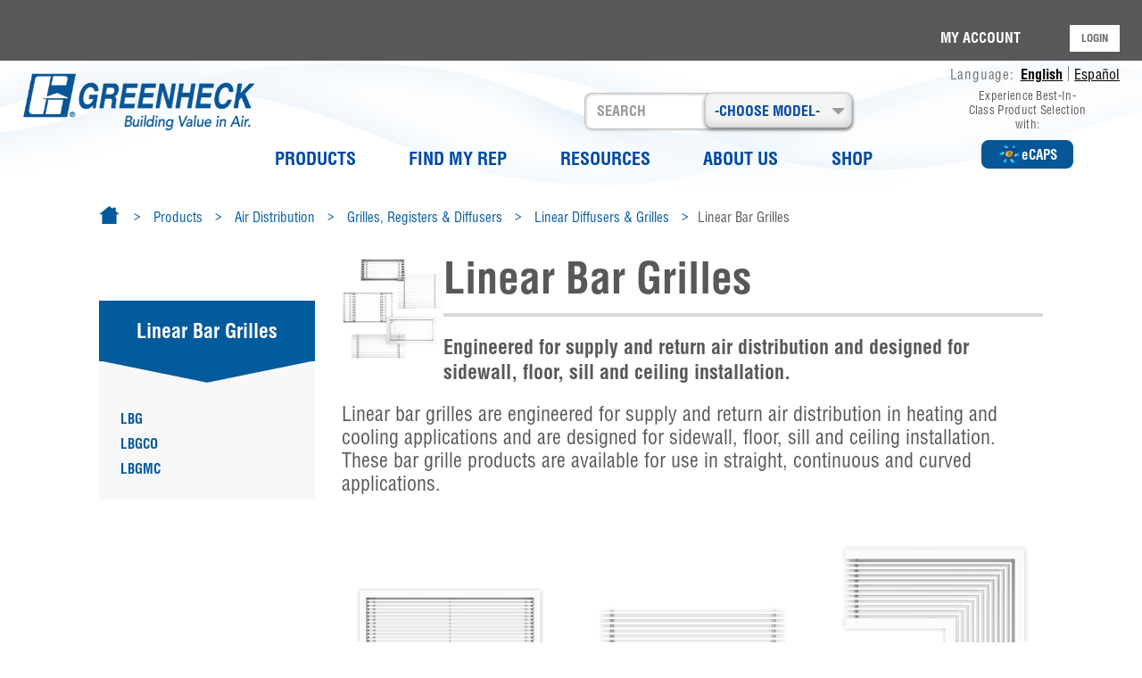

--- FILE ---
content_type: text/html; charset=utf-8
request_url: https://www.greenheck.com/products/air-distribution/grilles-registers-diffusers/linear-diffusers-grilles/linear-bar-grilles
body_size: 59995
content:
 <!DOCTYPE html> <html lang="en"> <head><script>var HawkSearchBaseUrl = '/search/json'; HawkSearchTrackingUrl = 'http://lusearchapi-na.hawksearch.com/sites/greenheck-en-us';</script> <link href="/bundles/gh-css?v=TRiAFlxn4lOVUz9OyRcPJzsc8IOMREKV_HwBA342_DU1" rel="stylesheet"/> <link rel="icon" sizes="16x16" type="image/png" href="/Content/GreenheckStyles/imgs/favicon-16.png"> <link rel="icon" sizes="32x32" type="image/png" href="/Content/GreenheckStyles/imgs/favicon-32.png"> <link rel="icon" sizes="48x48" type="image/png" href="/Content/GreenheckStyles/imgs/favicon-48.png"> <link rel="apple-touch-icon" sizes="57x57" href="/Content/GreenheckStyles/imgs/favicon-57.png"> <link rel="icon" sizes="96x96" href="/Content/GreenheckStyles/imgs/favicon-96.png"> <link rel="apple-touch-icon" sizes="120x120" href="/Content/GreenheckStyles/imgs/favicon-120.png"> <link rel="apple-touch-icon" sizes="152x152" href="/Content/GreenheckStyles/imgs/favicon-152.png"> <link rel="apple-touch-icon" sizes="167x167" href="/Content/GreenheckStyles/imgs/favicon-167.png"> <link rel="apple-touch-icon" sizes="180x180" href="/Content/GreenheckStyles/imgs/favicon-180.png"> <link rel="icon" sizes="192x192" href="/Content/GreenheckStyles/imgs/favicon-192.png"> <meta http-equiv="X-UA-Compatible" content="IE=edge,chrome=1" /> <meta http-equiv="Content-Type" content="text/html; charset=utf-8" /> <script src="https://code.jquery.com/jquery-3.2.1.min.js" crossorigin="anonymous">
            var $ = jQuery.noConflict();
        </script> <script src="/Frontend-Assembly/Telerik.Sitefinity.Frontend/Mvc/Scripts/hawksearch-init.js?v=LTE1NDk4MDk5MjQ%3d" type="text/javascript"></script><script src="/Frontend-Assembly/Telerik.Sitefinity.Frontend/Mvc/Scripts/hawksearch.js?v=LTE1NDk4MDk5MjQ%3d" type="text/javascript"></script><link href="/Frontend-Assembly/Telerik.Sitefinity.Frontend.Forms/assets/dist/css/sf-form-nav.min.css" rel="stylesheet" type="text/css" /> <link href="https://maxcdn.bootstrapcdn.com/bootstrap/3.3.7/css/bootstrap.min.css" rel="stylesheet" integrity="sha384-BVYiiSIFeK1dGmJRAkycuHAHRg32OmUcww7on3RYdg4Va+PmSTsz/K68vbdEjh4u" crossorigin="anonymous"> <link rel="stylesheet" href="https://cdnjs.cloudflare.com/ajax/libs/font-awesome/4.7.0/css/font-awesome.min.css"> <style>
        .scrollToTop {
            display: none;
            position: fixed;
            right: 20px;
            bottom: 20px;
            z-index: 1030;
            transition: all .2s ease;
            cursor: pointer;
            opacity: .7;
            color: #f90;
        }

        .header-scrollup {
            position: fixed;
            top: 0;
            transition: top 0.2s ease-in-out;
            margin-right: auto;
            margin-left: auto;
        }
    </style> <style>
            .tmpSearch-block {
                display: none;
            }
        </style> <meta name="viewport" content="width=device-width, initial-scale=1.0"> <script type="text/javascript">
        (function () { var _rdDeviceWidth = (window.innerWidth > 0) ? window.innerWidth : screen.width; var _rdDeviceHeight = (window.innerHeight > 0) ? window.innerHeight : screen.height; var _rdOrientation = (window.width > window.height) ? 'landscape' : 'portrait'; })();
        var hawkcustom = '';
        function gasenddownloads(fname) {
            if (window.location.href.toLowerCase().indexOf("product") > -1) {
                gaFormtext = 'Product Page - ';
            }
            else {
                gaFormtext = 'Drawing Page - ';
            }
            ga('create', 'UA-3801348-1', 'auto', 'ghDwonloadTracker');
            if (fname.includes(".dwg") || fname.includes(".zip")) {
                ga('ghDwonloadTracker.send', 'event', 'ghDownloads', 'Drawings', gaFormtext +'Form Submitted - ' + fname);
                dataLayer.push({'event': 'DownloadDrawing', 'Drawings': gaFormtext +' Form Submitted - ' + fname });
            }
            else if (fname.includes("Form Initiated")) {
                ga('ghDwonloadTracker.send', 'event', 'ghDownloads', 'Drawings', fname);
                dataLayer.push({ 'event': 'DownloadDrawing', 'Drawings': fname });
            }
            else {
                ga('ghDwonloadTracker.send', 'event', 'ghDownloads', 'Literatures-Documents', fname);
                dataLayer.push({ 'event': 'DownloadDrawing', 'Literatures-Documents': fname });
            }
        };
    </script> <meta name="msvalidate.01" content="0FFB7521BDD89545EDBB1291FFE9EA12"> <script async src='https://www.googletagmanager.com/gtag/js?id=UA-3801348-1'></script><script> window.dataLayer = window.dataLayer || []; function gtag(){ dataLayer.push(arguments); } gtag('js', new Date()); gtag('config', 'UA-3801348-1');</script> <script>(function(w,d,s,l,i){w[l]=w[l]||[];w[l].push({'gtm.start':new Date().getTime(),event:'gtm.js'});var f=d.getElementsByTagName(s)[0],j=d.createElement(s),dl=l!='dataLayer'?'&l='+l:''; j.async=true;j.src='https://www.googletagmanager.com/gtm.js?id='+i+dl;f.parentNode.insertBefore(j,f);})(window, document, 'script', 'dataLayer', 'GTM-TJSPG9D');</script> <title>
	Linear Bar Grilles | Greenheck
</title><meta property="og:title" content="Grilles, Registers &amp; Diffusers | Greenheck" /><meta property="og:url" content="" /><meta property="og:type" content="website" /><meta property="og:site_name" content="Greenheck-USA" /><meta name="title" content="Linear Bar Grilles | Greenheck" /><meta name="keywords" content="Engineered for supply and return air distribution and designed for sidewall, floor, sill and ceiling installation." /><meta name="description" content="Linear bar grilles are engineered for supply and return air distribution in heating and cooling applications and are designed for sidewall, floor, sill and ceiling installation." /><script type="text/javascript">
document.addEventListener('DOMContentLoaded', function() {
  
  // This code will run after the DOM has loaded
  
$('.required-field label').prepend('<span class="required-mark">*</span>')

//Adding Company name after Message text
  $("#spanCompany").detach().appendTo(".msg-field-wrap label");

//Adding search icon to zipcode input
$(".zip-search-icon-wrap").detach().appendTo(".zip-code-input-wrap");

});

</script><meta name="Generator" content="Sitefinity 15.1.8333.0 DX" /><script type='text/javascript'>
	                var appInsights=window.appInsights||function(a){
		                function b(a){c[a]=function(){var b=arguments;c.queue.push(function(){c[a].apply(c,b)})}}var c={config:a},d=document,e=window;setTimeout(function(){var b=d.createElement('script');b.src=a.url||'https://az416426.vo.msecnd.net/scripts/a/ai.0.js',d.getElementsByTagName('script')[0].parentNode.appendChild(b)});try{c.cookie=d.cookie}catch(a){}c.queue=[];for(var f=['Event','Exception','Metric','PageView','Trace','Dependency'];f.length;)b('track'+f.pop());if(b('setAuthenticatedUserContext'),b('clearAuthenticatedUserContext'),b('startTrackEvent'),b('stopTrackEvent'),b('startTrackPage'),b('stopTrackPage'),b('flush'),!a.disableExceptionTracking){f='onerror',b('_'+f);var g=e[f];e[f]=function(a,b,d,e,h){var i=g&&g(a,b,d,e,h);return!0!==i&&c['_'+f](a,b,d,e,h),i}}return c
	                }({
		                instrumentationKey: '4e4bccfe-0863-4de8-8a86-39c3f187b0a2'
	                });

	                window.appInsights=appInsights,appInsights.queue&&0===appInsights.queue.length&&appInsights.trackPageView();
            </script><link rel="alternate" href="https://www.greenheck.com/products/air-distribution/grilles-registers-diffusers" hreflang="en" /><link rel="alternate" href="https://www.greenheck.com/es-us/productos/air-distribution/grilles-registers-diffusers" hreflang="es-US" /><script type="application/json" id="sf-insight-metadata">
	{"contentMetadata":"{\"Id\":\"83a43bc7-7bb3-477b-80bd-576027a519f7\",\"ContentType\":\"Page\",\"Title\":\"Grilles, Registers \u0026 Diffusers\",\"CanonicalTitle\":\"Grilles, Registers \u0026 Diffusers\",\"Language\":\"en\",\"CreatedOn\":\"2022-01-22T18:22:29Z\",\"ModifiedOn\":\"2023-10-13T14:59:42Z\",\"SiteId\":\"92bee240-777c-446d-9403-3340d6758b3e\",\"SiteName\":\"Greenheck-USA\",\"PageId\":\"83a43bc7-7bb3-477b-80bd-576027a519f7\"}","videosMetadata":"[]"}
</script><script type="application/json" id="sf-insight-settings">
	{"apiServerUrl":"https://api.dec.sitefinity.com","apiKey":"f43f9dfe-d22c-8196-bcff-0b9fb2c2bce3","applicationName":"Website","trackingCookieDomain":"","keepDecTrackingCookieOnTrackingConsentRejection":false,"slidingExpirationForTrackingCookie":false,"maxAgeForTrackingCookieInDays":365,"trackYouTubeVideos":true,"crossDomainTrackingEntries":["greenheck.com","cms-prod.greenheck.com","greenheck.cn","greenheck.in","greenheck.mx"],"strategy":"Persist|False","docsHrefTestExpressions":[".*\\/docs\\/.+\\.{1}.+((\\?|\\\u0026)sfvrsn=.+){1}$",".+((\\?|\\\u0026)sf_dm_key=.+){1}$"],"sessionLengthInMinutes":30,"trackVimeoVideos":true,"useSecureCookies":true}
</script><script type="text/javascript" src="/WebResource.axd?d=[base64]&amp;t=638809273020000000">

</script><script src="https://cdn.insight.sitefinity.com/sdk/sitefinity-insight-client.min.3.1.35.js" crossorigin="" async="async">

</script><meta name="viewport" content="width=device-width, initial-scale=1.0" /><script type="text/javascript">
	(function() {var _rdDeviceWidth = (window.innerWidth > 0) ? window.innerWidth : screen.width;var _rdDeviceHeight = (window.innerHeight > 0) ? window.innerHeight : screen.height;var _rdOrientation = (window.width > window.height) ? 'landscape' : 'portrait';})();
</script></head> <body class="preload"> <!-- Google Tag Manager (noscript) --> <noscript><iframe src='//www.googletagmanager.com/ns.html?id=GTM-TJSPG9D' height='0' width='0' style='display:none;visibility:hidden'></iframe></noscript> <!-- End Google Tag Manager (noscript) --> 



 
 <script src="/ScriptResource.axd?d=6DQe8ARl7A9TiuWej5ttCsumpDeOvLQjCqZWCfckUEtX4uVzDuXgU5dYmhheWd9L8tlgeWxbB4bl7zYRSbux016mCiyTf5hG3M0fuGi6GYRg0CI0TX5ce48obcV0mqrE3HjkviodT7OhHAgr9-9AajevLaTftB-ows20xLRhteXdf2bVdpN53fFRZwteO-FJ0&amp;t=2d10166" type="text/javascript"></script><script src="/ScriptResource.axd?d=dJqyoTStQGFGCcNtOAFUckwahAH57xDptc8xMp8TSRwpb1n3AKEaKwVJlnuPLYfwvaGNaxsfNgx2giOiGeSVkWxtFq-0Y8zooabqYL44CYAWFFgG4vuBcmlpDsJwK9zfa8RWIE41XhS_Knm34zqDRilR73lWHxYNP6yCBq_ZGgmneMA9J1k8fsfsk1R0L1um0&amp;t=2d10166" type="text/javascript"></script> <header> <div class="header-site-navbar"> 
<div id="Header_TB57F6A3F001_Col00" class="sf_colsIn" data-placeholder-label="NonSearchableContainer"><style>
  body {
    background-image: url(/Content/GreenheckStyles/imgs/header-bg-waves.png);
  }

  .header-logo-flags-block {
    background-image: url(/Content/GreenheckStyles/imgs/header-bg-waves-1.png) !important;
    background-position: bottom !important;
    background-repeat: no-repeat;
    background-size: cover;
  }

  .header-logo-flags-block {
    background-color: transparent;
  }

  .header-navbar-block {
    background-color: transparent;
  }
  .gh-flag-col {
    display: flex;
    flex-direction: column;
    justify-content: space-between;
    align-items: flex-end;
  }

  .ecaps-header-button-container p {
    opacity: 1;
    color: rgba(87, 88, 90, 1);
    font-family: "Helvetica-Condensed", sans-serif;
    font-size: 13px;
    font-weight: 400;
    letter-spacing: 0.3px;
    text-align: center;
    line-height: 16px !important;
    max-width: 135px;
  }

  .ecaps-header-button-container {
    display: flex;
    flex-direction: column;
    align-items: center;
    max-width: 207px;
    width: 100% !important;
    padding-bottom: 12px;
  }

  .language-toggle-container {
    max-width: 220px !important;
    width: 100% !important;
  }

  a.ecaps-header-nav {
    border-radius: 8px;
    border: 2px solid rgba(7, 86, 151, 1);
    background-color: rgba(7, 86, 151, 1);
    color: rgba(255, 255, 255, 1);
    font-family: "Helvetica-Condensed-Bold", sans-serif;
    font-size: 15px;
    font-weight: 700;
    letter-spacing: 0px;
    text-align: center;
    padding: 2px 16px;
    display: flex;
    align-items: center;
    gap: 6px;
    text-decoration: none;
  }
  a.ecaps-header-nav:hover {
    border: 2px solid rgb(87 88 90) !important;
    background-color: rgb(87 88 90) !important;
    color: rgba(255, 255, 255, 1) !important;
  }
  @keyframes spin {
    from {
      transform: rotate(0deg);
    }
    to {
      transform: rotate(360deg);
    }
  }

  a.ecaps-header-nav:hover img {
    /* Continuously rotate image while hovering */
    animation: spin 6s linear infinite;
  }
  a.ecaps-header-nav img {
    width: 27px;
  }
  @media (max-width: 1024px) {
    .ecaps-header-button-container {
      display: none !important;
    }
  }
</style>
<nav class="navbar navbar-default mobile-menu">
  <div class="container-fluid">
    <div class="navbar-header">
      <button
        type="button"
        class="pull-left navbar-toggle collapsed"
        data-toggle="modal"
        data-target="#left-navbar"
        aria-expanded="false"
        aria-controls="navbar"
      >
        <span class="sr-only">Toggle navigation</span>
        <span class="icon-bar"></span>
        <span class="icon-bar"></span>
        <span class="icon-bar"></span>
      </button>
      <button
        type="button"
        class="right-nav navbar-toggle collapsed"
        data-toggle="modal"
        data-target="#navbar"
        aria-expanded="true"
        aria-controls="navbar"
        data-keyboard="true"
      >
        <span class="sr-only">Toggle navigation</span>
        <i class="fa fa-cog" aria-hidden="true" style="color: #005a9b; font-size: 23px"></i>
      </button>
      <div class="mobile-header-logo-block"></div>
    </div>
    <div id="left-navbar" class="modal fade mobile-nav" role="dialog" data-keyboard="true">
      <div class="modal-dialog">
        <div class="modal-content">
          <button type="button" class="close" data-dismiss="modal">&times;</button>
          <div class="modal-body">
            <div class="navbar-collapse collapse in" aria-expanded="true">
              <ul class="nav navbar-nav mobile-choosemodel-menu"></ul>
              <ul class="nav navbar-nav mobile-header-navigation-menu"></ul>
            </div>
          </div>
        </div>
      </div>
    </div>
    <div id="navbar" class="modal fade mobile-nav-right" role="dialog" data-keyboard="true">
      <div class="modal-dialog">
        <div class="modal-content">
          <button type="button" class="close" data-dismiss="modal">&times;</button>
          <div class="modal-body">
            <div class="container-fluid m-pad-zero">
              <div class="row">
                <div class="col-md-12 col-sm-12 col-xs-12 mobile-header-flags-container"></div>
                <div class="col-md-12 col-sm-12 col-xs-12 mobile-header-lang-container">
                  <!--<div class="header-lang-container">
                                        <span class="lang-label">Language: </span>
                                        <a class="lang-link-active" id="langUrl1" href="/home">English</a>
                                        <span class="gh-pipe"></span>
                                        <a class="lang-link-inactive" id="langUrl2" href="/es-us/home">Español</a>
                                    </div>-->
                </div>
                <div class="col-md-12 col-sm-12 col-xs-12 mobile-header-login-container"></div>
                <div class="col-md-12 col-sm-12 col-xs-12">
                  <div class="input-group mobile-search-container"></div>
                </div>
              </div>
            </div>
          </div>
        </div>
      </div>
    </div>
  </div>
</nav>
<div class="header-block desktop-tab-menu" id="desktop-tab-menu">
  <div class="header-login-block">
    <div class="container-fluid">
      <div class="row">
        <div class="col-md-12 col-sm-12">
          <div id="Header_TB57F6A3F002_Col00" class="sf_colsIn" data-sf-element="Column 1" data-placeholder-label="login-block">﻿

<a id="lSignout" href="/products/air-distribution/grilles-registers-diffusers/SignOut/?sf_cntrl_id=ctl00$Header$TB57F6A3F017" style="display:none">Logout</a>


    <div id="log-en" class="header-login-container">
        <span class="profile-name-container">
            <a href="https://www.greenheck.com/my-account"  id="my-acc-header-id"  class="profile-name-link">MY ACCOUNT</a>
        </span>
    </div>
<!-- Big Menu shopping cart icons for QD and Parts: Start-->
    <!-- workitem 21516 card commented-->
<!-- Big Menu shopping cart icons for QD and Parts: End-->
    <div class="temp-mobile-header-login-container hidden">
        <div id="log" class="header-login-container">
            <span class="profile-name-container">
                <a href="https://www.greenheck.com/my-account" class="profile-name-link">MY ACCOUNT</a>
            </span>
        </div>
    </div>

<script type="text/javascript"> 

   var SessionValue = 'false';
   var login = '<a href="https://www.greenheck.com/loginids" class="login-btn">LOGIN</a>';
    

    var logout = '<a class="login-btn hSignout"  href="/signout">LOGOUT</a>';
    var userName = '';
    var profileContainer = '<span class="profile-icon-container">';

        profileContainer = profileContainer + '<span class="user-name">' + userName + '</span>';
        profileContainer = profileContainer + '<span class="circle"> <i class="glyphicon glyphicon-user profile-icon-align"></i> </span> </span>';
        try {
            var temp_mobile_header_login_container;

            $.ajax({
                url: '/GhHeader/CheckLoggedIn',
                //url: 'https://www.greenheck.com/products/air-distribution/grilles-registers-diffusers/CheckLoggedIn/',
                cache: false,
                success: function (LoggedInModel) {
                    if (LoggedInModel && LoggedInModel.IsLoggedIn) {

                        profileContainer = '<span class="profile-icon-container">';
                        profileContainer = profileContainer + '<span class="user-name">' + LoggedInModel.DisplayName + '</span>';
                        profileContainer = profileContainer + '<span class="circle"> <i class="glyphicon glyphicon-user profile-icon-align"></i> </span> </span>';
                        $("#log").html(profileContainer + logout + $("#log").html());
                        $("#log-en").html(logout + $("#log-en").html() + profileContainer);

                        if ($("#hdnProfileName")) {
                            $("#hdnProfileName").val(LoggedInModel.ProfileName);
                        }
                        //$("#spnParts").css("visibility", "visible");

                        if ("True" == "True") {

                            if (document.getElementById('min-minu-cart-mobile') != null && document.getElementById('min-minu-cart-mobile') != 'undefined')
                                document.getElementById('min-minu-cart-mobile').style.display = 'block';

                            if (document.getElementById('min-minu-cart') != null && document.getElementById('min-minu-cart') != 'undefined')
                                document.getElementById('min-minu-cart').style.display = 'block';
                         }
                    } else {
                        $("#log").html(login + $("#log").html());
                        $("#log-en").html(login + $("#log-en").html());
                        if ($("#hdnProfileName")) {
                            $("#hdnProfileName").val('');
                        }
                    }
                    temp_mobile_header_login_container = $(".temp-mobile-header-login-container").html();
                        if (temp_mobile_header_login_container !== 'undefined' && temp_mobile_header_login_container.trim() != '') {
                            $('.mobile-header-login-container').html(temp_mobile_header_login_container);
                            $('.desktop-min-header-login-container').html(temp_mobile_header_login_container);
                            //$(".temp-mobile-header-login-container").html('');
                        }
                },
                error: function (xhr, ajaxOptions, thrownError) {
                    $("#log").html(login + $("#log").html());
                    $("#log-en").html(login + $("#log-en").html());
                    temp_mobile_header_login_container = $(".temp-mobile-header-login-container").html();
                    if (temp_mobile_header_login_container !== 'undefined' && temp_mobile_header_login_container.trim() != '') {
                        $('.mobile-header-login-container').html(temp_mobile_header_login_container);
                        $('.desktop-min-header-login-container').html(temp_mobile_header_login_container);
                        //$(".temp-mobile-header-login-container").html('');
                    }
            }
        });
    } catch (ex)
    {
            $("#log").html(login + $("#log").html());
        $("#log-en").html(login + $("#log-en").html());
            temp_mobile_header_login_container = $(".temp-mobile-header-login-container").html();
                    if (temp_mobile_header_login_container !== 'undefined' && temp_mobile_header_login_container.trim() != '') {
                        $('.mobile-header-login-container').html(temp_mobile_header_login_container);
                        $('.desktop-min-header-login-container').html(temp_mobile_header_login_container);

                    }
    }

   document.addEventListener('DOMContentLoaded', () => {
        // Function to check and update hrefs
        const checkAndUpdateHrefs = () => {
            const signout1 = document.getElementById('lSignout');
            if (signout1) {
                let signout2Elements = document.querySelectorAll('.hSignout');
                if (signout2Elements.length > 0) {
                    signout2Elements.forEach(element => {
                        element.href = signout1.href;
                    });
                    clearInterval(intervalId); // Clear the interval once elements are updated
                }
            }
        };

        // Check every 100ms until elements are found and updated
        const intervalId = setInterval(checkAndUpdateHrefs, 100);
    }); 
</script>

</div>
        </div>
      </div>
    </div>
  </div>
  <div
    class="header-logo-flags-block"
    style="background-image: url(/Content/GreenheckStyles/imgs/header-bg-waves-1.png)"
  >
    <div class="container-fluid">
      <div class="row">
        <div class="col-md-3 col-sm-3 gh-logo-col">
          <div id="Header_TB57F6A3F002_Col01" class="sf_colsIn" data-sf-element="Column 1" data-placeholder-label="logo-block">

        <a href="/en/home" class="logo">
            <img src="https://webcontent.greenheck.com/atg-cms-prod/images/default-source/logos/greenheck_logo_horiz.png?sfvrsn=7b9cf340_8" alt="Greenheck_Logo_Horiz" title="Greenheck_Logo_Horiz" class="logo-img img-responsive" width="287" height="72">
        </a>
<div class="temp-mobile-header-logo-block hidden">
    <div class="navbar-header-logo">
                <a class="navbar-brand" href="/en/home">
                    <img class="mobile-logo" width="160" height="40" alt="Greenheck_Logo_Horiz" title="Greenheck_Logo_Horiz" src="https://webcontent.greenheck.com/atg-cms-prod/images/default-source/logos/greenheck_logo_horiz.png?sfvrsn=7b9cf340_8">
                </a>

    </div>
        <!-- Mobile Menu shopping cart icons for QD and Parts: Start-->
        <a id="min-minu-cart-mobile" style="display:none;" class="cart-icon-link-container-dd cart-mobile-container" href="javascript:void(0)" data-placement="bottom" data-original-title="" title="">
            <img class="cart-icon" width="28" height="28" src="/Content/GreenheckStyles/imgs/cart-blue.png" alt="parts cart">
                <span class="brown-circle-small">
                </span>
        </a>
        <!-- mobile popover -->
        <!-- workitem 21516 card commented-->
        <!-- Mobile Menu shopping cart icons for QD and Parts: End-->
</div>

<script>
    var temp_mobile_logo = $(".temp-mobile-header-logo-block").html();
    if (temp_mobile_logo && temp_mobile_logo.trim() != '') {
        $('.mobile-header-logo-block').html(temp_mobile_logo);
        // $(".temp-mobile-header-logo-block").html('');
        //$('#min-minu-cart-mobile').popover({
        //    html: true,
        //    content: function () {
        //        return $('#min-minu-cart-mobile-popover').html();
        //    }
        //});
    }
</script> </div>
        </div>
        <div class="col-md-7 col-sm-7 pad-zero gh-nav-search-choose-col">
          <div class="container-fluid pad-zero" id="navbar">
            <div class="row">
              <div class="col-md-12 col-sm-12">
                <div id="Header_TB57F6A3F002_Col02" class="sf_colsIn search-block-and-choosemodel-block" data-sf-element="Column 1" data-placeholder-label="search-block-and-choosemodel-block">
<script src="/Content/GreenheckStyles/js/bootstrap-select.js"></script>
<link href="/Content/GreenheckStyles/css/bootstrap-select.css" rel="stylesheet" />




<div class="nav-dd-container search-dd pos-rel">
    <input class="dropdown-toggle temp-choose-model" placeholder="-CHOOSE MODEL-">
    <span class="caret"></span>
    <select id="DrpDownMenu" title="-CHOOSE MODEL-" class="selectpicker show-tick form-control search-dd" data-live-search="true" data-live-search-placeholder="Enter the model to filter this list" data-live-search-style="startsWith" data-none-selected-text="-CHOOSE MODEL-">
        <option>NONE SELECTED</option>
                <option value='/products/air-control/dampers/abd'>ABD</option>
                <option value='/products/air-control/dampers/abd-fd'>ABD-FD</option>
                <option value='/products/air-control/dampers/abd-rb'>ABD-RB</option>
                <option value='/products/air-control/dampers/abd-t'>ABD-T</option>
                <option value='/products/air-control/dampers/abd-z1'>ABD-Z1</option>
                <option value='/products/air-control/dampers/abd-z2'>ABD-Z2</option>
                <option value='/products/air-movement/curbs-mounting-accessories/curb-adapters'>ADAPTER</option>
                <option value='/products/air-movement/fans/hooded-axial-exhaust-fans'>AE</option>
                <option value='/products/air-movement/fans/axial-condenser-fans'>AER CONDENSER</option>
                <option value='/products/air-movement/fans/wall-axial-exhaust-fans'>AER EXHAUST</option>
                <option value='/products/air-movement/fans/wall-axial-supply-fans'>AER SUPPLY</option>
                <option value='/products/air-movement/fans/centrifugal-industrial-fans'>AFDW</option>
                <option value='/products/air-controls/louvers/afj-120'>AFJ-120</option>
                <option value='/products/air-controls/louvers/afj-601'>AFJ-601</option>
                <option value='/products/air-controls/louvers/afj-801'>AFJ-801</option>
                <option value='/products/air-control/louvers/specialty-louvers/fema-361-tornado-louvers/afl-501'>AFL-501</option>
                <option value='/products/air-control/louvers/specialty-louvers/fema-361-tornado-louvers/afl-601'>AFL-601</option>
                <option value='/products/air-controls/louvers/acoustical-louvers'>AFS</option>
                <option value='/products/air-conditioning/dedicated-outdoor-air-systems/air-source-heat-pump-ashp'>AIR-SOURCE HEAT PUMP (ASHP)</option>
                <option value='/products/air-control/dampers/air-measuring-products/differential-pressure/amd-23'>AMD-23</option>
                <option value='/products/air-control/dampers/air-measuring-products/differential-pressure/amd-33'>AMD-33</option>
                <option value='/products/air-control/dampers/air-measuring-products/differential-pressure/amd-42'>AMD-42</option>
                <option value='/products/air-control/dampers/air-measuring-products/differential-pressure/amd-42v'>AMD-42V</option>
                <option value='/products/kitchen-ventilation-systems/kitchen-ventilation-products/appliance-specific-basic'>AMEREX KP</option>
                <option value='/products/kitchen-ventilation-systems/kitchen-ventilation-products/appliance-full-flood-advanced'>AMEREX ZONE DEFENSE</option>
                <option value='/products/controls/airflow-measurement/airflow-measurement-stations'>AMS</option>
                <option value='/products/kitchen-ventilation-systems/kitchen-ventilation-products/appliance-full-flood-advanced'>ANSUL PIRANHA</option>
                <option value='/products/kitchen-ventilation-systems/kitchen-ventilation-products/appliance-specific-basic'>ANSUL R-102</option>
                <option value='/products/kitchen-ventilation-systems/kitchen-ventilation-products/appliance-full-flood-advanced'>ANSUL R-102 OVERLAPPING</option>
                <option value='/products/air-movement/fans/plenum-fans/apd'>APD</option>
                <option value='/products/air-movement/fans/plenum-fans/aph'>APH</option>
                <option value='/products/air-movement/fans/plenum-fans/apm'>APM</option>
                <option value='/products/air-movement/fans/axial-condenser-fans'>ARC</option>
                <option value='/products/air-movement/fans/hooded-axial-supply-fans'>AS</option>
                <option value='/products/air-conditioning/energy-recovery-ventilators/residential-energy-recovery-ventilators'>ASSURE-120</option>
                <option value='/products/air-movement/curbs-mounting-accessories/curb-extensions'>ATE</option>
                <option value='/products/air-movement/curbs-mounting-accessories/sound-curbs'>ATI</option>
                <option value='/products/air-movement/curbs-mounting-accessories/sound-curbs'>ATIP</option>
                <option value='/products/air-movement/curbs-mounting-accessories/sound-curbs'>ATIR</option>
                <option value='/products/air-movement/curbs-mounting-accessories/sound-curbs'>ATR</option>
                <option value='/products/air-movement/curbs-mounting-accessories/sound-curbs'>ATS</option>
                <option value='/products/kitchen-ventilation-systems/kitchen-ventilation-products/auto-scrubber'>AUTO SCRUBBER HOOD</option>
                <option value='/products/air-movement/fans/inline-fans/tube-axial-fans/ax'>AX</option>
                <option value='/products/air-movement/fans/axial-upblast-exhaust-fans'>AX ROOF MOUNTED</option>
                <option value='/products/kitchen-ventilation-systems/kitchen-ventilation-products/backshelf'>BACKSHELF HOOD</option>
                <option value='/products/air-movement/fans/wall-mounted-fans/wall-axial-exhaust-fans'>BAER EXHAUST</option>
                <option value='/products/air-movement/fans/wall-mounted-fans/wall-axial-supply-fans'>BAER SUPPLY</option>
                <option value='/products/air-movement/fans/inline-fans/square-centrifugal-fans'>BCF</option>
                <option value='/products/air-movement/fans/fiberglass-reinforced-plastic-blowers'>BCSW-FRP</option>
                <option value='/products/air-control/dampers/backdraft-dampers/steel-frame/bd-90'>BD-90</option>
                <option value='/products/air-control/dampers/backdraft-dampers/steel-frame/bd-100'>BD-100</option>
                <option value='/products/air-control/dampers/backdraft-dampers/steel-frame/bd-300-series'>BD-300 Series</option>
                <option value='/products/air-movement/fans/centrifugal-industrial-fans'>BIDW</option>
                <option value='/products/air-control/dampers/relief-dampers/br-10-series'>BR-10 Series</option>
                <option value='/products/air-control/dampers/relief-dampers/br-30-series'>BR-30 Series</option>
                <option value='/products/air-control/dampers/relief-dampers/br-40-series'>BR-40 Series</option>
                <option value='/products/air-movement/fans/square-centrifugal-fans'>BSQ</option>
                <option value='/products/air-control/dampers/balancing-dampers/manual-balancing-dampers/btdr-50'>BTDR-50</option>
                <option value='/products/air-control/louvers/bve'>BVE</option>
                <option value='/products/air-control/louvers/bvf'>BVF</option>
                <option value='/products/air-controls/dampers/cad'>CAD</option>
                <option value='/products/air-distribution/grilles-registers-diffusers/ceiling-diffusers/louvered-face-diffusers/cdd'>CDD</option>
                <option value='/products/air-distribution/grilles-registers-diffusers/ceiling-diffusers/round-ceiling-diffusers/cdir'>CDIR</option>
                <option value='/products/air-distribution/grilles-registers-diffusers/ceiling-diffusers/louvered-face-diffusers/cdd-ca'>CDD-CA</option>
                <option value='/products/air-distribution/grilles-registers-diffusers/ceiling-diffusers/louvered-face-diffusers/cdd-sqa'>CDD-SQA</option>
                <option value='/products/air-distribution/grilles-registers-diffusers/ceiling-diffusers/louvered-face-diffusers/cdmc'>CDMC</option>
                <option value='/products/air-distribution/grilles-registers-diffusers/ceiling-diffusers/square-ceiling-diffusers/cdp'>CDP</option>
                <option value='/products/air-distribution/grilles-registers-diffusers/ceiling-diffusers/perforated-ceiling-diffusers/cdpf'>CDPF</option>
                <option value='/products/air-distribution/grilles-registers-diffusers/ceiling-diffusers/perforated-ceiling-diffusers/cdpp'>CDPP</option>
                <option value='/products/air-distribution/grilles-registers-diffusers/ceiling-diffusers/round-ceiling-diffusers/cdr'>CDR</option>
                <option value='/products/air-distribution/grilles-registers-diffusers/ceiling-diffusers/round-ceiling-diffusers/cdrp'>CDRP</option>
                <option value='/products/air-distribution/grilles-registers-diffusers/ceiling-diffusers/square-ceiling-diffusers/cds'>CDS</option>
                <option value='/products/air-control/dampers/life-safety-dampers/corridor-fire-smoke-dampers/cfsd-211'>CFSD-211</option>
                <option value='/products/kitchen-ventilation-systems/kitchen-ventilation-products/condensate-hoods'>CONDENSATE HOODS</option>
                <option value='/products/air-control/dampers/life-safety-dampers/ceiling-radiation-dampers/crd-1'>CRD-1</option>
                <option value='/products/air-control/dampers/life-safety-dampers/ceiling-radiation-dampers/crd-1-etl'>CRD-1 (ETL)</option>
                <option value='/products/air-control/dampers/life-safety-dampers/ceiling-radiation-dampers/crd-1lp'>CRD-1LP</option>
                <option value='/products/air-control/dampers/life-safety-dampers/ceiling-radiation-dampers/crd-1lp-etl'>CRD-1LP (ETL)</option>
                <option value='/products/air-control/dampers/life-safety-dampers/ceiling-radiation-dampers/crd-1wj'>CRD-1WJ</option>
                <option value='/products/air-control/dampers/life-safety-dampers/ceiling-radiation-dampers/crd-1wt'>CRD-1WT</option>
                <option value='/products/air-control/dampers/life-safety-dampers/ceiling-radiation-dampers/crd-2'>CRD-2</option>
                <option value='/products/air-control/dampers/life-safety-dampers/ceiling-radiation-dampers/crd-2-etl'>CRD-2 (ETL)</option>
                <option value='/products/air-control/dampers/life-safety-dampers/ceiling-radiation-dampers/crd-2wt'>CRD-2WT</option>
                <option value='/products/air-control/dampers/life-safety-dampers/ceiling-radiation-dampers/crd-501'>CRD-501</option>
                <option value='/products/air-control/dampers/life-safety-dampers/ceiling-radiation-dampers/crd-60'>CRD-60</option>
                <option value='/products/air-control/dampers/life-safety-dampers/ceiling-radiation-dampers/crd-60x'>CRD-60x</option>
                <option value='/products/air-movement/fans/ceiling-exhaust-fans'>CSP-A</option>
                <option value='/products/air-movement/fans/ceiling-exhaust-fans'>CSP-B</option>
                <option value='/products/air-movement/fans/centrifugal-upblast-exhaust-fans'>CUBE</option>
                <option value='/products/air-movement/fans/wall-centrifugal-upblast-exhaust-fans'>CUBE-WALL</option>
                <option value='/products/air-movement/fans/centrifugal-upblast-exhaust-fans'>CUE</option>
                <option value='/products/air-movement/fans/wall-centrifugal-upblast-exhaust-fans'>CUE-WALL</option>
                <option value='/products/air-movement/curbs-mounting-accessories'>CURBS</option>
                <option value='/products/air-movement/fans/overhead-hvls-fans/dc-5'>DC-5</option>
                <option value='/products/air-movement/fans/directional-destratification-fans'>DDF</option>
                <option value='/products/air-control/dampers/dfd-110'>DFD-110</option>
                <option value='/products/air-control/dampers/dfd-150'>DFD-150</option>
                <option value='/products/air-control/dampers/dfd-150x-series'>DFD-150X SERIES</option>
                <option value='/products/air-control/dampers/dfd-210'>DFD-210</option>
                <option value='/products/air-control/dampers/dfd-310'>DFD-310</option>
                <option value='/products/air-control/dampers/dfd-350'>DFD-350</option>
                <option value='/products/air-control/dampers/life-safety-dampers/fire-dampers/dynamic-1-5-hour-rated-dampers/dfdaf-310'>DFDAF-310</option>
                <option value='/products/air-control/dampers/life-safety-dampers/fire-dampers/dynamic-3-hour-rated-dampers/dfdaf-330'>DFDAF-330</option>
                <option value='/products/air-control/dampers/life-safety-dampers/fire-dampers/dynamic-1-5-hour-rated-dampers/dfdr-510'>DFDR-510</option>
                <option value='/products/air-conditioning/make-up-air/direct-gas-fired-make-up-air-units'>DG</option>
                <option value='/products/air-conditioning/make-up-air/direct-gas-fired-make-up-air-units'>DGX</option>
                <option value='/products/air-movement/fans/overhead-hvls-fans/dm-3'>DM-3</option>
                <option value='/products/air-movement/fans/overhead-hvls-fans/ds-3'>DS-3</option>
                <option value='/products/air-movement/fans/overhead-hvls-fans/ds-6'>DS-6</option>
                <option value='/products/air-control/louvers/operable-louvers/combination-louver-dampers/eac-401'>EAC-401</option>
                <option value='/products/air-control/louvers/operable-louvers/combination-louver-dampers/eac-601'>EAC-601</option>
                <option value='/products/air-control/louvers/operable-louvers/combination-louver-dampers/eaca-601'>EACA-601</option>
                <option value='/products/air-control/louvers/hurricane-louvers/eaca-601d'>EACA-601D</option>
                <option value='/products/air-control/louvers/operable-louvers/combination-louver-dampers/eacc-601'>EACC-601</option>
                <option value='/products/air-control/louvers/operable-louvers/adjustable-operable-louvers/ead-401'>EAD-401</option>
                <option value='/products/air-control/louvers/operable-louvers/adjustable-operable-louvers/ead-632w'>EAD-632W</option>
                <option value='/products/air-control/louvers/operable-louvers/adjustable-operable-louvers/ead-635'>EAD-635</option>
                <option value='/products/air-control/louvers/operable-louvers/adjustable-operable-louvers/eah-690'>EAH-690</option>
                <option value='/products/air-control/louvers/operable-louvers/combination-louver-dampers/ecd-401'>ECD-401</option>
                <option value='/products/air-control/louvers/operable-louvers/combination-louver-dampers/ecd-601'>ECD-601</option>
                <option value='/products/air-conditioning/energy-recovery-ventilators/energy-recovery-cores'>ECV</option>
                <option value='/products/air-control/louvers/stationary-louvers/drainable-blade-louvers/edd-401'>EDD-401</option>
                <option value='/products/air-control/louvers/stationary-louvers/non-drainable-blade-louvers/edj-401'>EDJ-401</option>
                <option value='/products/air-control/louvers/stationary-louvers/non-drainable-blade-louvers/edj-601'>EDJ-601</option>
                <option value='/products/air-control/louvers/stationary-louvers/non-drainable-blade-louvers/edk-430'>EDK-430</option>
                <option value='/products/air-controls/louvers/equipment-screens'>EES-401</option>
                <option value='/products/air-controls/louvers/ehh-201'>EHH-201</option>
                <option value='/products/air-controls/louvers/ehh-401'>EHH-401</option>
                <option value='/products/air-controls/louvers/ehh-501'>EHH-501</option>
                <option value='/products/air-controls/louvers/ehh-501x'>EHH-501X</option>
                <option value='/products/air-controls/louvers/ehh-601'>EHH-601</option>
                <option value='/products/air-controls/louvers/ehh-601d'>EHH-601D</option>
                <option value='/products/air-controls/louvers/ehh-601de'>EHH-601DE</option>
                <option value='/products/air-controls/louvers/ehh-601pd'>EHH-601PD</option>
                <option value='/products/air-controls/louvers/ehh-701'>EHH-701</option>
                <option value='/products/air-control/louvers/ehv-550'>EHV-550</option>
                <option value='/products/air-control/louvers/ehv-550d'>EHV-550D</option>
                <option value='/products/air-control/louvers/ehv-901'>EHV-901</option>
                <option value='/products/air-controls/louvers/ehv-901d'>EHV-901D</option>
                <option value='/products/air-control/dampers/backdraft-dampers/extruded-aluminum-frame/em-10-series'>EM-10 Series</option>
                <option value='/products/air-control/dampers/backdraft-dampers/extruded-aluminum-frame/em-30-series'>EM-30 Series</option>
                <option value='/products/air-control/dampers/backdraft-dampers/extruded-aluminum-frame/em-40-series'>EM-40 Series</option>
                <option value='/products/air-control/dampers/emv-11'>EMV-11</option>
                <option value='/products/air-conditioning/dedicated-outdoor-air-systems'>ERCH</option>
                <option value='/products/air-controls/gravity-ventilators/energy-recovery-modules'>ERM</option>
                <option value='/products/air-conditioning/dedicated-outdoor-air-systems'>ERT</option>
                <option value='/products/air-conditioning/energy-recovery-ventilators/preconditioners/energy-recovery-wheels'>ERV</option>
                <option value='/products/air-conditioning/energy-recovery-ventilators/preconditioners/energy-recovery-wheels'>ERVi</option>
                <option value='/products/air-conditioning/energy-recovery-ventilators/preconditioners/energy-recovery-wheels'>ERVe</option>
                <option value='/products/air-controls/dampers/extruded-aluminum-frame'>ES</option>
                <option value='/products/air-controls/louvers/esd-202'>ESD-202</option>
                <option value='/products/air-controls/louvers/esd-403'>ESD-403</option>
                <option value='/products/air-controls/louvers/esd-435'>ESD-435</option>
                <option value='/products/air-controls/louvers/esd-435x'>ESD-435X</option>
                <option value='/products/air-controls/louvers/esd-603'>ESD-603</option>
                <option value='/products/air-controls/louvers/esd-635'>ESD-635</option>
                <option value='/products/air-controls/louvers/esd-635d'>ESD-635D</option>
                <option value='/products/air-controls/louvers/esd-635de'>ESD-635DE</option>
                <option value='/products/air-control/louvers/esd-635hp'>ESD-635HP</option>
                <option value='/products/air-controls/louvers/esd-635pd'>ESD-635PD</option>
                <option value='/products/air-controls/louvers/esd-635x'>ESD-635X</option>
                <option value='/products/air-controls/louvers/esj-155'>ESJ-155</option>
                <option value='/products/air-controls/louvers/esj-202'>ESJ-202</option>
                <option value='/products/air-controls/louvers/esj-401'>ESJ-401</option>
                <option value='/products/air-controls/louvers/esj-602'>ESJ-602</option>
                <option value='/products/air-control/louvers/hurricane-louvers'>ESS</option>
                <option value='/products/air-control/louvers/evh-302'>EVH-302</option>
                <option value='/products/air-control/louvers/evh-302d'>EVH-302D</option>
                <option value='/products/air-controls/louvers/evh-501'>EVH-501</option>
                <option value='/products/air-controls/louvers/evh-501d'>EVH-501D</option>
                <option value='/products/air-control/louvers/evh-660d'>EVH-660D</option>
                <option value='/products/air-controls/dampers/face-and-bypass-control-dampers'>FBV</option>
                <option value='/products/air-control/dampers/life-safety-dampers/fire-dampers/static-1-5-hour-rated-dampers/fd-110'>FD-110</option>
                <option value='/products/air-control/dampers/life-safety-dampers/fire-dampers/static-1-5-hour-rated-dampers/fd-150'>FD-150</option>
                <option value='/products/air-control/dampers/life-safety-dampers/fire-dampers/static-1-5-hour-rated-dampers/fd-150x-series'>FD-150x Series</option>
                <option value='/products/air-control/dampers/life-safety-dampers/fire-dampers/static-3-hour-rated-dampers/fd-310'>FD-310</option>
                <option value='/products/air-control/dampers/life-safety-dampers/fire-dampers/static-3-hour-rated-dampers/fd-350'>FD-350</option>
                <option value='/products/air-control/dampers/static-1-5-hour-rated-dampers'>FDR</option>
                <option value='/products/air-controls/gravity-ventilators/intake-gravity-ventilators'>FGI</option>
                <option value='/products/air-controls/gravity-ventilators/relief-gravity-ventilators'>FGR</option>
                <option value='/products/kitchen-ventilation-systems/kitchen-ventilation-products/fire-ready-range-hoods'>FIRE READY RANGE HOODS</option>
                <option value='/products/air-movement/fans/fume-exhaust-fans'>FJ</option>
                <option value='/products/air-movement/fans/fume-exhaust-fans'>FJC</option>
                <option value='/products/air-movement/fans/centrifugal-industrial-fans'>FPB</option>
                <option value='/products/air-control/dampers/life-safety-dampers/combination-fire-smoke-dampers/1-5-hour-fire-rated-dampers/rectangular-combination-fire-smoke-dampers/fsd-211'>FSD-211</option>
                <option value='/products/air-control/dampers/life-safety-dampers/combination-fire-smoke-dampers/1-5-hour-fire-rated-dampers/rectangular-combination-fire-smoke-dampers/fsd-211m'>FSD-211M</option>
                <option value='/products/air-control/dampers/life-safety-dampers/combination-fire-smoke-dampers/1-5-hour-fire-rated-dampers/rectangular-combination-fire-smoke-dampers/fsd-212'>FSD-212</option>
                <option value='/products/air-control/dampers/life-safety-dampers/combination-fire-smoke-dampers/1-5-hour-fire-rated-dampers/rectangular-combination-fire-smoke-dampers/fsd-213'>FSD-213</option>
                <option value='/products/air-control/dampers/life-safety-dampers/combination-fire-smoke-dampers/1-5-hour-fire-rated-dampers/rectangular-combination-fire-smoke-dampers/fsd-311'>FSD-311</option>
                <option value='/products/air-control/dampers/life-safety-dampers/combination-fire-smoke-dampers/1-5-hour-fire-rated-dampers/rectangular-combination-fire-smoke-dampers/fsd-311m'>FSD-311M</option>
                <option value='/products/air-control/dampers/life-safety-dampers/combination-fire-smoke-dampers/1-5-hour-fire-rated-dampers/rectangular-combination-fire-smoke-dampers/fsd-311v'>FSD-311V</option>
                <option value='/products/air-control/dampers/life-safety-dampers/combination-fire-smoke-dampers/1-5-hour-fire-rated-dampers/rectangular-combination-fire-smoke-dampers/fsd-312'>FSD-312</option>
                <option value='/products/air-control/dampers/life-safety-dampers/combination-fire-smoke-dampers/3-hour-fire-rated-dampers/fsd-331'>FSD-331</option>
                <option value='/products/air-control/dampers/life-safety-dampers/combination-fire-smoke-dampers/1-5-hour-fire-rated-dampers/round-combination-fire-smoke-dampers/fsdr-511'>FSDR-511</option>
                <option value='/products/air-movement/fans/centrifugal-downblast-exhaust-fans'>G</option>
                <option value='/products/air-movement/fans/centrifugal-downblast-exhaust-fans'>GB</option>
                <option value='/products/air-movement/curbs-mounting-accessories/specialty-curbs'>GCC</option>
                <option value='/products/air-movement/curbs-mounting-accessories/equipment-supports'>GESI</option>
                <option value='/products/air-movement/curbs-mounting-accessories/equipment-supports'>GESR</option>
                <option value='/products/air-movement/curbs-mounting-accessories/equipment-supports'>GESS</option>
                <option value='/products/air-control/dampers/life-safety-dampers/combination-fire-smoke-dampers/1-5-hour-fire-rated-dampers/out-of-wall-fire-smoke-dampers/gfsd-211'>GFSD-211</option>
                <option value='/products/air-movement/fans/jet-fans'>GJI</option>
                <option value='/products/air-movement/fans/jet-fans'>GJX</option>
                <option value='/products/air-control/dampers/backdraft-dampers/steel-frame/gm-30-series'>GM-30 Series</option>
                <option value='/products/air-movement/curbs-mounting-accessories/curb-extensions'>GPE</option>
                <option value='/products/air-movement/curbs-mounting-accessories/curb-extensions'>GPEX</option>
                <option value='/products/air-movement/curbs-mounting-accessories/standard-curbs'>GPF</option>
                <option value='/products/air-movement/curbs-mounting-accessories/heavy-load-curbs'>GPFHD</option>
                <option value='/products/air-movement/curbs-mounting-accessories/heavy-load-curbs'>GPFHL</option>
                <option value='/products/air-movement/curbs-mounting-accessories/standard-curbs'>GPFP</option>
                <option value='/products/air-movement/curbs-mounting-accessories/standard-curbs'>GPFR</option>
                <option value='/products/air-movement/curbs-mounting-accessories/standard-curbs'>GPFV</option>
                <option value='/products/air-movement/curbs-mounting-accessories/standard-curbs'>GPFVP</option>
                <option value='/products/air-movement/curbs-mounting-accessories/standard-curbs'>GPFVR</option>
                <option value='/products/air-movement/curbs-mounting-accessories/standard-curbs'>GPI</option>
                <option value='/products/air-movement/curbs-mounting-accessories/standard-curbs'>GPIP</option>
                <option value='/products/air-movement/curbs-mounting-accessories/standard-curbs'>GPIR</option>
                <option value='/products/air-movement/curbs-mounting-accessories/standard-curbs'>GPR</option>
                <option value='/products/air-movement/curbs-mounting-accessories/standard-curbs'>GPS</option>
                <option value='/products/kitchen-ventilation-systems/kitchen-ventilation-products/grease-trapper'>GREASE TRAPPER</option>
                <option value='/products/kitchen-ventilation-systems/kitchen-ventilation-products/grease-trapper-esp'>GREASE TRAPPER ESP</option>
                <option value='/products/air-controls/gravity-ventilators/intake-gravity-ventilators'>GRSI</option>
                <option value='/products/air-controls/gravity-ventilators/relief-gravity-ventilators'>GRSR</option>
                <option value='/products/air-controls/dampers/had'>HAD</option>
                <option value='/products/air-control/dampers/industrial-dampers/industrial-backdraft-dampers/hb-110'>HB-110</option>
                <option value='/products/air-control/dampers/industrial-dampers/industrial-backdraft-dampers/hb-120'>HB-120</option>
                <option value='/products/air-control/dampers/industrial-dampers/industrial-backdraft-dampers/hb-230'>HB-230</option>
                <option value='/products/air-control/dampers/industrial-dampers/industrial-backdraft-dampers/hb-240'>HB-240</option>
                <option value='/products/air-control/dampers/industrial-dampers/industrial-backdraft-dampers/hb-330'>HB-330</option>
                <option value='/products/air-control/dampers/industrial-dampers/industrial-backdraft-dampers/hbr-050'>HBR-050</option>
                <option value='/products/air-control/dampers/industrial-dampers/industrial-backdraft-dampers/hbr-150'>HBR-150</option>
                <option value='/products/air-control/dampers/industrial-dampers/blast-suppression-dampers/hbs-330'>HBS-330</option>
                <option value='/products/air-control/dampers/industrial-dampers/blast-suppression-dampers/hbs-430'>HBS-430</option>
                <option value='/products/air-control/dampers/bubble-tight-isolation-dampers/hbt-221'>HBT-221</option>
                <option value='/products/air-control/dampers/bubble-tight-isolation-dampers/hbt-321'>HBT-321</option>
                <option value='/products/air-control/dampers/bubble-tight-isolation-dampers/hbtr-151'>HBTR-151</option>
                <option value='/products/air-control/dampers/bubble-tight-isolation-dampers/hbtr-451'>HBTR-451</option>
                <option value='/products/air-control/dampers/bubble-tight-isolation-dampers/hbtr-551'>HBTR-551</option>
                <option value='/products/air-control/dampers/industrial-dampers/industrial-control-dampers/rectangular-industrial-control-dampers/hcd-120'>HCD-120</option>
                <option value='/products/air-control/dampers/industrial-dampers/industrial-control-dampers/rectangular-industrial-control-dampers/hcd-130'>HCD-130</option>
                <option value='/products/air-control/dampers/hcd-130-le'>HCD-130-LE</option>
                <option value='/products/air-control/dampers/industrial-dampers/industrial-control-dampers/rectangular-industrial-control-dampers/hcd-135'>HCD-135</option>
                <option value='/products/air-control/dampers/industrial-dampers/industrial-control-dampers/rectangular-industrial-control-dampers/hcd-220'>HCD-220</option>
                <option value='/products/air-control/dampers/industrial-dampers/industrial-control-dampers/rectangular-industrial-control-dampers/hcd-221'>HCD-221</option>
                <option value='/products/air-control/dampers/industrial-dampers/industrial-control-dampers/rectangular-industrial-control-dampers/hcd-230'>HCD-230</option>
                <option value='/products/air-control/dampers/hcd-230-le'>HCD-230-LE</option>
                <option value='/products/air-control/dampers/industrial-dampers/industrial-control-dampers/rectangular-industrial-control-dampers/hcd-240'>HCD-240</option>
                <option value='/products/air-control/dampers/industrial-dampers/industrial-control-dampers/rectangular-industrial-control-dampers/hcd-330'>HCD-330</option>
                <option value='/products/air-control/dampers/industrial-dampers/industrial-control-dampers/rectangular-industrial-control-dampers/hcd-430'>HCD-430</option>
                <option value='/products/air-control/dampers/industrial-dampers/industrial-control-dampers/rectangular-industrial-control-dampers/hcd-530'>HCD-530</option>
                <option value='/products/air-control/dampers/industrial-dampers/industrial-control-dampers/round-industrial-control-dampers/hcdr-050'>HCDR-050</option>
                <option value='/products/air-control/dampers/industrial-dampers/industrial-control-dampers/round-industrial-control-dampers/hcdr-150'>HCDR-150</option>
                <option value='/products/air-control/dampers/industrial-dampers/industrial-control-dampers/round-industrial-control-dampers/hcdr-152'>HCDR-152</option>
                <option value='/products/air-control/dampers/industrial-dampers/industrial-control-dampers/round-industrial-control-dampers/hcdr-250'>HCDR-250</option>
                <option value='/products/air-control/dampers/industrial-dampers/industrial-control-dampers/round-industrial-control-dampers/hcdr-350'>HCDR-350</option>
                <option value='/products/air-controls/dampers/hcdr-351'>HCDR-351</option>
                <option value='/products/air-control/dampers/industrial-dampers/industrial-control-dampers/round-industrial-control-dampers/hcdr-450'>HCDR-450</option>
                <option value='/products/air-distribution/grilles-registers-diffusers/grilles-registers/heavy-duty-grilles/hdrg'>HDRG</option>
                <option value='/products/air-distribution/grilles-registers-diffusers/grilles-registers/heavy-duty-grilles/hdrg41'>HDRG41</option>
                <option value='/products/air-distribution/grilles-registers-diffusers/grilles-registers/filter-grilles/hdrg41-ff'>HDRG41-FF</option>
                <option value='/products/air-distribution/grilles-registers-diffusers/grilles-registers/heavy-duty-grilles/hdsg41'>HDSG41</option>
                <option value='/products/air-distribution/grilles-registers-diffusers/grilles-registers/heavy-duty-grilles/hdsg42'>HDSG42</option>
                <option value='/products/kitchen-ventilation-systems/kitchen-ventilation-products/heat-and-fume-hoods'>HEAT AND FUME HOODS</option>
                <option value='/products/air-distribution/healthcare-laboratory-cleanroom-products/laminar-flow-diffusers/hlc-clf'>HLC-CLF</option>
                <option value='/products/air-distribution/healthcare-laboratory-cleanroom-products/radial-flow-diffusers/hlc-ffr'>HLC-FFR</option>
                <option value='/products/air-distribution/healthcare-laboratory-cleanroom-products/filters'>HLC-FILTER</option>
                <option value='/products/air-distribution/healthcare-laboratory-cleanroom-products/radial-flow-diffusers/hlc-gfr'>HLC-GFR</option>
                <option value='/products/air-distribution/healthcare-laboratory-cleanroom-products/laminar-flow-diffusers/hlc-gsl'>HLC-GSL</option>
                <option value='/products/air-distribution/healthcare-laboratory-cleanroom-products/surgical-air-curtains/hlc-sac'>HLC-SAC</option>
                <option value='/products/air-movement/fans/fan-arrays/hpa'>HPA</option>
                <option value='/products/air-control/dampers/industrial-dampers/pressure-relief-dampers/hpr-120'>HPR-120</option>
                <option value='/products/air-control/dampers/industrial-dampers/pressure-relief-dampers/hpr-230'>HPR-230</option>
                <option value='/products/air-control/dampers/industrial-dampers/pressure-relief-dampers/hpr-330'>HPR-330</option>
                <option value='/products/air-controls/dampers/rectangular-smoke-dampers'>HSD</option>
                <option value='/products/air-controls/dampers/tunnel-dampers'>HTD</option>
                <option value='/products/air-control/dampers/industrial-dampers/tornado-dampers/htod-330'>HTOD-330</option>
                <option value='/products/air-movement/fans/circulators'>IC</option>
                <option value='/products/air-control/dampers/control-dampers/insulated-thermally-broken-control-dampers/icd-44'>ICD-44</option>
                <option value='/products/air-control/dampers/control-dampers/insulated-thermally-broken-control-dampers/icd-45'>ICD-45</option>
                <option value='/products/air-movement/fans/circulators'>ICO</option>
                <option value='/products/air-conditioning/duct-heaters'>IDHB</option>
                <option value='/products/air-conditioning/duct-heaters'>IDHE</option>
                <option value='/products/air-conditioning/duct-heaters'>IDHE-O</option>
                <option value='/products/air-conditioning/make-up-air/indirect-gas-fired-make-up-air-units'>IGX</option>
                <option value='/products/air-movement/fans/centrifugal-industrial-fans'>IP</option>
                <option value='/products/air-movement/curbs-mounting-accessories/curb-extensions'>ISB</option>
                <option value='/products/kitchen-ventilation-systems/kitchen-ventilation-products/island-utility-distribution-system'>ISLAND UTILITY DISTRIBUTION SYSTEM</option>
                <option value='/products/kitchen-ventilation-systems/kitchen-ventilation-products/fan-control-centers'>KFCC</option>
                <option value='/products/air-control/dampers/kfd-150'>KFD-150</option>
                <option value='/products/air-control/dampers/kfd-350'>KFD-350</option>
                <option value='/products/air-conditioning/make-up-air/non-tempered-make-up-air-units'>KSFB</option>
                <option value='/products/air-conditioning/make-up-air/non-tempered-make-up-air-units'>KSFD</option>
                <option value='/products/air-movement/fans/roof-mounted-fans/mixed-flow-supply-fans/ksq'>KSQ</option>
                <option value='/products/air-distribution/grilles-registers-diffusers/linear-diffusers-grilles/linear-formations/lad'>LAD</option>
                <option value='/products/air-distribution/grilles-registers-diffusers/linear-diffusers-grilles/linear-formations/ladmc'>LADMC</option>
                <option value='/products/air-distribution/grilles-registers-diffusers/linear-diffusers-grilles/linear-formations/ladts'>LADTS</option>
                <option value='/products/air-distribution/grilles-registers-diffusers/linear-diffusers-grilles/linear-formations/ladtz'>LADTZ</option>
                <option value='/products/air-distribution/grilles-registers-diffusers/linear-diffusers-grilles/linear-bar-grilles/lbg'>LBG</option>
                <option value='/products/air-distribution/grilles-registers-diffusers/linear-diffusers-grilles/linear-bar-grilles/lbgco'>LBGCO</option>
                <option value='/products/air-distribution/grilles-registers-diffusers/linear-diffusers-grilles/linear-bar-grilles/lbgmc'>LBGMC</option>
                <option value='/products/air-controls/gravity-ventilators/indoor-air-handling-units'>LFC</option>
                <option value='/products/air-distribution/grilles-registers-diffusers/linear-diffusers-grilles/linear-slot-diffusers/lsd'>LSD</option>
                <option value='/products/air-distribution/grilles-registers-diffusers/linear-diffusers-grilles/linear-slot-diffusers/lsdmc'>LSDMC</option>
                <option value='/products/air-distribution/grilles-registers-diffusers/linear-diffusers-grilles/linear-slot-diffusers/lsdsq'>LSDSQ</option>
                <option value='/products/air-distribution/grilles-registers-diffusers/linear-diffusers-grilles/linear-slot-diffusers/lsdtz'>LSDTZ</option>
                <option value='/products/air-movement/fans/circulators'>MAC</option>
                <option value='/products/air-control/dampers/balancing-dampers/manual-balancing-dampers/mbd-10'>MBD-10</option>
                <option value='/products/air-control/dampers/balancing-dampers/manual-balancing-dampers/mbd-15'>MBD-15</option>
                <option value='/products/air-control/dampers/balancing-dampers/manual-balancing-dampers/mbdr-50'>MBDR-50</option>
                <option value='/products/kitchen-ventilation-systems/kitchen-ventilation-products/demand-control-kitchen-ventilation'>MELINK INTELLI-HOOD SYSTEM</option>
                <option value='/products/air-conditioning/energy-recovery-ventilators/energy-recovery-cores'>MINICORE</option>
                <option value='/products/air-conditioning/energy-recovery-ventilators/energy-recovery-wheels'>MINIVENT</option>
                <option value='/products/air-movement/fans/fan-arrays/moa'>MOA</option>
                <option value='/products/controls/motor-starters'>MS-1P</option>
                <option value='/products/controls/motor-starters'>MSAC</option>
                <option value='/products/air-controls/gravity-ventilators/indoor-air-handling-units'>MSCF</option>
                <option value='/products/controls/motor-starters'>MSEM</option>
                <option value='/products/air-conditioning/make-up-air/non-tempered-make-up-air-units'>MSF</option>
                <option value='/products/air-conditioning/make-up-air/non-gas-fired-make-up-air-units'>MSX</option>
                <option value='/products/air-control/dampers/life-safety-dampers/fire-dampers/dynamic-1-5-hour-rated-dampers/odfd-150'>ODFD-150</option>
                <option value='/products/air-control/dampers/life-safety-dampers/fire-dampers/static-1-5-hour-rated-dampers/ofd-150'>OFD-150</option>
                <option value='/products/air-control/dampers/life-safety-dampers/combination-fire-smoke-dampers/1-5-hour-fire-rated-dampers/out-of-wall-fire-smoke-dampers/ofsd-211'>OFSD-211</option>
                <option value='/products/air-control/dampers/life-safety-dampers/combination-fire-smoke-dampers/1-5-hour-fire-rated-dampers/out-of-wall-fire-smoke-dampers/ofsd-212'>OFSD-212</option>
                <option value='/products/air-control/dampers/life-safety-dampers/combination-fire-smoke-dampers/1-5-hour-fire-rated-dampers/out-of-wall-fire-smoke-dampers/ofsd-311'>OFSD-311</option>
                <option value='/products/air-movement/fans/fan-arrays'>OPA</option>
                <option value='/products/air-movement/curbs-mounting-accessories/specialty-curbs'>PIPE PORTAL</option>
                <option value='/products/air-movement/fans/centrifugal-industrial-fans'>PLG</option>
                <option value='/products/air-control/dampers/doors/pressure-relief-doors/prad'>PRAD</option>
                <option value='/products/air-movement/fans/inline-fans/mixed-flow-fans/qei'>QEI</option>
                <option value='/products/air-movement/fans/inline-fans/mixed-flow-fans/qeid'>QEID</option>
                <option value='/products/air-movement/fans/mixed-flow-upblast-exhaust-fans'>QEI-UPBLAST</option>
                <option value='/products/air-controls/dampers/rad'>RAD</option>
                <option value='/products/air-movement/fans/hooded-axial-exhaust-fans'>RBCE</option>
                <option value='/products/air-movement/fans/hooded-axial-supply-fans'>RBCF</option>
                <option value='/products/air-movement/fans/hooded-axial-supply-fans'>RBCS</option>
                <option value='/products/air-control/dampers/balancing-dampers/remote-balancing-dampers/rbd-10'>RBD-10</option>
                <option value='/products/air-control/dampers/balancing-dampers/remote-balancing-dampers/rbd-15'>RBD-15</option>
                <option value='/products/air-control/dampers/balancing-dampers/remote-balancing-dampers/rbdr-50'>RBDR-50</option>
                <option value='/products/air-movement/fans/hooded-axial-exhaust-fans'>RBE</option>
                <option value='/products/air-movement/fans/hooded-axial-supply-fans'>RBF</option>
                <option value='/products/air-movement/fans/hooded-axial-supply-fans'>RBS</option>
                <option value='/products/air-movement/fans/axial-upblast-exhaust-fans'>RBU</option>
                <option value='/products/air-movement/fans/axial-upblast-exhaust-fans'>RBUMO</option>
                <option value='/products/air-movement/fans/hooded-axial-exhaust-fans'>RCE3</option>
                <option value='/products/air-movement/fans/hooded-axial-supply-fans'>RCS3</option>
                <option value='/products/air-movement/fans/axial-upblast-exhaust-fans'>RDU</option>
                <option value='/products/air-movement/fans/hooded-axial-exhaust-fans'>RE2</option>
                <option value='/products/air-distribution/grilles-registers-diffusers/grilles-registers/return-grilles/rg'>RG</option>
                <option value='/products/air-distribution/grilles-registers-diffusers/grilles-registers/return-grilles/rg41'>RG41</option>
                <option value='/products/air-distribution/grilles-registers-diffusers/grilles-registers/return-grilles/rgcc'>RGCC</option>
                <option value='/products/air-distribution/grilles-registers-diffusers/grilles-registers/return-grilles/rgcc-bp'>RGCC-BP</option>
                <option value='/products/air-distribution/grilles-registers-diffusers/grilles-registers/filter-grilles/rgcc-ff'>RGCC-FF</option>
                <option value='/products/air-distribution/grilles-registers-diffusers/grilles-registers/filter-grilles/rg-ff'>RG-FF</option>
                <option value='/products/air-distribution/grilles-registers-diffusers/grilles-registers/return-grilles/rgpf'>RGPF</option>
                <option value='/products/air-distribution/grilles-registers-diffusers/grilles-registers/filter-grilles/rgpf-ff'>RGPF-FF</option>
                <option value='/products/air-movement/fans/hooded-axial-reversible-fans'>RPDR</option>
                <option value='/products/air-movement/fans/hooded-axial-supply-fans'>RS2</option>
                <option value='/products/air-movement/fans/centrifugal-supply-fans'>RSF</option>
                <option value='/products/air-movement/fans/roof-mounted-fans/mixed-flow-exhaust-fans'>RSQ Exhaust</option>
                <option value='/products/air-movement/fans/roof-mounted-fans/mixed-flow-supply-fans/rsq-supply'>RSQ Supply</option>
                <option value='/products/air-conditioning/rooftop-units/rt'>RT</option>
                <option value='/products/air-conditioning/dedicated-outdoor-air-systems/rv'>RV</option>
                <option value='/products/air-conditioning/dedicated-outdoor-air-systems/rvc'>RVC</option>
                <option value='/products/air-conditioning/dedicated-outdoor-air-systems/rve'>RVE</option>
                <option value='/products/air-movement/fans/wall-axial-exhaust-fans'>SBCE</option>
                <option value='/products/air-movement/fans/wall-axial-supply-fans'>SBCS</option>
                <option value='/products/air-movement/fans/wall-axial-exhaust-fans'>SBE</option>
                <option value='/products/air-movement/fans/wall-axial-supply-fans'>SBS</option>
                <option value='/products/air-movement/fans/wall-axial-reversible-fans'>SCR3</option>
                <option value='/products/air-movement/fans/wall-axial-exhaust-fans'>SE</option>
                <option value='/products/air-control/dampers/relief-dampers/sebr-10-series'>SEBR-10 Series</option>
                <option value='/products/air-control/dampers/relief-dampers/sebr-30-series'>SEBR-30 Series</option>
                <option value='/products/air-control/dampers/relief-dampers/sebr-40-series'>SEBR-40 Series</option>
                <option value='/products/air-control/louvers/stationary-louvers/sightproof-louvers/sed-501'>SED-501</option>
                <option value='/products/air-control/dampers/life-safety-dampers/fire-dampers/dynamic-1-5-hour-rated-dampers/sedfd-210'>SEDFD-210</option>
                <option value='/products/air-control/dampers/life-safety-dampers/combination-fire-smoke-dampers/1-5-hour-fire-rated-dampers/rectangular-combination-fire-smoke-dampers/sefsd-211'>SEFSD-211</option>
                <option value='/products/air-controls/dampers/round-combination-fire-smoke-dampers'>SEFSDR</option>
                <option value='/products/air-control/dampers/life-safety-dampers/smoke-dampers/rectangular-smoke-dampers/sesmd-201'>SESMD-201</option>
                <option value='/products/air-controls/dampers/round-smoke-dampers'>SESMDR</option>
                <option value='/products/air-control/dampers/control-dampers/commercial-control-dampers/rectangular-commercial-control-dampers/sevcd-23'>SEVCD-23</option>
                <option value='/products/air-control/dampers/control-dampers/commercial-control-dampers/rectangular-commercial-control-dampers/sevcd-33'>SEVCD-33</option>
                <option value='/products/air-distribution/grilles-registers-diffusers/grilles-registers/spiral-duct-grilles/sd41'>SD41</option>
                <option value='/products/air-distribution/grilles-registers-diffusers/grilles-registers/spiral-duct-grilles/sd42'>SD42</option>
                <option value='/products/air-distribution/grilles-registers-diffusers/grilles-registers/spiral-duct-grilles/sdpf'>SDPF</option>
                <option value='/products/air-distribution/grilles-registers-diffusers/grilles-registers/supply-grilles-and-registers/sg41'>SG41</option>
                <option value='/products/air-distribution/grilles-registers-diffusers/grilles-registers/supply-grilles-and-registers/sg42'>SG42</option>
                <option value='/products/air-distribution/grilles-registers-diffusers/grilles-registers/supply-grilles-and-registers/sgcb'>SGCB</option>
                <option value='/products/air-distribution/grilles-registers-diffusers/grilles-registers/supply-grilles-and-registers/sgv'>SGV</option>
                <option value='/products/air-distribution/grilles-registers-diffusers/grilles-registers/supply-grilles-and-registers/sgvh'>SGVH</option>
                <option value='/products/kitchen-ventilation-systems/kitchen-ventilation-products/single-island'>SINGLE ISLAND HOOD</option>
                <option value='/products/air-control/dampers/life-safety-dampers/smoke-dampers/rectangular-smoke-dampers/smd-201'>SMD-201</option>
                <option value='/products/air-control/dampers/life-safety-dampers/smoke-dampers/rectangular-smoke-dampers/smd-201m'>SMD-201M</option>
                <option value='/products/air-control/dampers/life-safety-dampers/smoke-dampers/rectangular-smoke-dampers/smd-202'>SMD-202</option>
                <option value='/products/air-control/dampers/life-safety-dampers/smoke-dampers/rectangular-smoke-dampers/smd-301'>SMD-301</option>
                <option value='/products/air-control/dampers/life-safety-dampers/smoke-dampers/rectangular-smoke-dampers/smd-301m'>SMD-301M</option>
                <option value='/products/air-control/dampers/life-safety-dampers/smoke-dampers/rectangular-smoke-dampers/smd-301v'>SMD-301V</option>
                <option value='/products/air-control/dampers/life-safety-dampers/smoke-dampers/rectangular-smoke-dampers/smd-302'>SMD-302</option>
                <option value='/products/air-control/dampers/life-safety-dampers/smoke-dampers/rectangular-smoke-dampers/smd-302m'>SMD-302M</option>
                <option value='/products/air-control/dampers/life-safety-dampers/smoke-dampers/rectangular-smoke-dampers/smd-401'>SMD-401</option>
                <option value='/products/air-control/dampers/life-safety-dampers/smoke-dampers/rectangular-smoke-dampers/smd-401ef'>SMD-401EF</option>
                <option value='/products/air-control/dampers/life-safety-dampers/smoke-dampers/rectangular-smoke-dampers/smd-401m'>SMD-401M</option>
                <option value='/products/air-control/dampers/life-safety-dampers/smoke-dampers/round-smoke-dampers/smdr-501'>SMDR-501</option>
                <option value='/products/air-movement/fans/ceiling-exhaust-fans'>SP-A</option>
                <option value='/products/air-movement/fans/ceiling-exhaust-fans'>SP-AP</option>
                <option value='/products/air-movement/fans/ceiling-exhaust-fans'>SP-B</option>
                <option value='/products/air-movement/fans/ceiling-exhaust-fans'>SP-L</option>
                <option value='/products/air-movement/fans/ceiling-exhaust-fans'>SP-LP</option>
                <option value='/products/air-movement/fans/ceiling-exhaust-fans'>SP-VG</option>
                <option value='/products/air-movement/fans/inline-fans/mixed-flow-fans/sq-mixed-flow'>SQ</option>
                <option value='/products/air-movement/fans/inline-fans/square-centrifugal-fans'>SQ CENTRIFUGAL</option>
                <option value='/products/air-movement/fans/inline-fans/mixed-flow-fans/sq-mixed-flow'>SQ MIXED FLOW</option>
                <option value='/products/air-movement/fans/wall-axial-supply-fans'>SS</option>
                <option value='/products/air-control/dampers/life-safety-dampers/fire-dampers/dynamic-1-5-hour-rated-dampers/ssdfd-150'>SSDFD-150</option>
                <option value='/products/air-control/dampers/life-safety-dampers/fire-dampers/dynamic-3-hour-rated-dampers/ssdfd-350'>SSDFD-350</option>
                <option value='/products/air-control/dampers/life-safety-dampers/fire-dampers/dynamic-1-5-hour-rated-dampers/ssdfdr-510'>SSDFDR-510</option>
                <option value='/products/air-control/dampers/life-safety-dampers/fire-dampers/static-1-5-hour-rated-dampers/ssfd-150'>SSFD-150</option>
                <option value='/products/air-control/dampers/life-safety-dampers/fire-dampers/static-3-hour-rated-dampers/ssfd-350'>SSFD-350</option>
                <option value='/products/air-control/dampers/ssfdr-510'>SSFDR</option>
                <option value='/products/air-control/dampers/life-safety-dampers/combination-fire-smoke-dampers/1-5-hour-fire-rated-dampers/round-combination-fire-smoke-dampers/ssfsdr-511'>SSFSDR-511</option>
                <option value='/products/air-control/dampers/stainless-steel-frame'>SSNM</option>
                <option value='/products/air-control/dampers/life-safety-dampers/smoke-dampers/rectangular-smoke-dampers/sssmd-201'>SSSMD-201</option>
                <option value='/products/air-control/dampers/life-safety-dampers/smoke-dampers/round-smoke-dampers/sssmdr-501'>SSSMDR-501</option>
                <option value='/products/air-control/dampers/sswdr-53'>SSWDR-53</option>
                <option value='/products/controls//airflow-measurement'>SURE-AIRE</option>
                <option value='/products/air-conditioning/energy-recovery-ventilators/residential-energy-recovery-ventilators'>SYNC-110</option>
                <option value='/products/air-conditioning/energy-recovery-ventilators/residential-energy-recovery-ventilators'>SYNC-180</option>
                <option value='/products/air-conditioning/energy-recovery-ventilators/residential-energy-recovery-ventilators'>SYNC-270</option>
                <option value='/products/air-movement/fans/axial-upblast-exhaust-fans'>TAUB</option>
                <option value='/products/air-movement/fans/axial-upblast-exhaust-fans'>TAUB-CA</option>
                <option value='/products/air-movement/fans/inline-fans/tube-axial-fans/tbi-ca'>TBI-CA</option>
                <option value='/products/air-movement/fans/inline-fans/tube-axial-fans/tbi-fs'>TBI-FS</option>
                <option value='/products/air-movement/fans/centrifugal-supply-fans'>TCBRS</option>
                <option value='/products/air-movement/fans/centrifugal-upblast-exhaust-fans'>TCBRU</option>
                <option value='/products/kitchen-ventilation-systems/kitchen-ventilation-products/temperature-interlock-controls'>TEMPERATURE INTERLOCK CONTROLS</option>
                <option value='/products/air-conditioning/make-up-air/non-tempered-make-up-air-units'>TSF</option>
                <option value='/products/air-conditioning/make-up-air/direct-gas-fired-make-up-air-units'>TSU</option>
                <option value='/products/air-distribution/grilles-registers-diffusers/linear-diffusers-grilles/universal-plenums/up'>UP</option>
                <option value='/products/air-movement/fans/blowers/centrifugal-blowers'>USF</option>
                <option value='/products/air-movement/fans/centrifugal-upblast-exhaust-fans'>USGF</option>
                <option value='/products/air-movement/fans/vane-axial-fans'>VAB</option>
                <option value='/products/air-movement/fans/vane-axial-fans'>VABS</option>
                <option value='/products/air-movement/fans/vane-axial-fans'>VAD</option>
                <option value='/products/air-movement/fans/vane-axial-fans'>VADS</option>
                <option value='/vari-green'>VARI-GREEN</option>
                <option value='/products/air-control/dampers/control-dampers/commercial-control-dampers/rectangular-commercial-control-dampers/vcd-20'>VCD-20</option>
                <option value='/products/air-control/dampers/control-dampers/commercial-control-dampers/rectangular-commercial-control-dampers/vcd-23'>VCD-23</option>
                <option value='/products/air-control/dampers/control-dampers/commercial-control-dampers/vertical-blade-commercial-control-dampers/vcd-23v'>VCD-23V</option>
                <option value='/products/air-control/dampers/control-dampers/commercial-control-dampers/rectangular-commercial-control-dampers/vcd-33'>VCD-33</option>
                <option value='/products/air-control/dampers/control-dampers/commercial-control-dampers/vertical-blade-commercial-control-dampers/vcd-33v'>VCD-33V</option>
                <option value='/products/air-control/dampers/control-dampers/commercial-control-dampers/rectangular-commercial-control-dampers/vcd-34'>VCD-34</option>
                <option value='/products/air-control/dampers/control-dampers/commercial-control-dampers/vertical-blade-commercial-control-dampers/vcd-34v'>VCD-34V</option>
                <option value='/products/air-control/dampers/control-dampers/commercial-control-dampers/rectangular-commercial-control-dampers/vcd-40'>VCD-40</option>
                <option value='/products/air-control/dampers/control-dampers/commercial-control-dampers/rectangular-commercial-control-dampers/vcd-42'>VCD-42</option>
                <option value='/products/air-control/dampers/control-dampers/commercial-control-dampers/rectangular-commercial-control-dampers/vcd-43'>VCD-43</option>
                <option value='/products/air-control/dampers/control-dampers/commercial-control-dampers/vertical-blade-commercial-control-dampers/vcd-43v'>VCD-43V</option>
                <option value='/products/air-control/dampers/control-dampers/commercial-control-dampers/round-commercial-control-dampers/vcdr-50'>VCDR-50</option>
                <option value='/products/air-control/dampers/control-dampers/commercial-control-dampers/round-commercial-control-dampers/vcdr-53'>VCDR-53</option>
                <option value='/products/air-control/dampers/control-dampers/commercial-control-dampers/round-commercial-control-dampers/vcdrm-53'>VCDRM-53</option>
                <option value='/products/air-movement/curbs-mounting-accessories/curb-extensions'>VCE</option>
                <option value='/products/air-movement/fans/high-plume-dilution-laboratory-exhaust-fans'>VEKTOR-CD</option>
                <option value='/products/air-movement/fans/high-plume-laboratory-exhaust-fans'>VEKTOR-CH</option>
                <option value='/products/air-movement/fans/variable-geometry-nozzle-laboratory-exhaust-fans'>VEKTOR-CS</option>
                <option value='/products/air-movement/fans/laboratory-exhaust-fans'>VEKTOR-ERS</option>
                <option value='/products/air-movement/fans/high-plume-laboratory-exhaust-fans'>VEKTOR-H</option>
                <option value='/products/air-movement/fans/high-plume-dilution-laboratory-exhaust-fans'>VEKTOR-MD</option>
                <option value='/products/air-movement/fans/high-plume-laboratory-exhaust-fans'>VEKTOR-MH</option>
                <option value='/products/air-movement/fans/variable-geometry-nozzle-laboratory-exhaust-fans'>VEKTOR-MS</option>
                <option value='/products/air-controls/gravity-ventilators/indoor-air-handling-units'>VFC</option>
                <option value='/vari-green/vari-green-motors'>VG</option>
                <option value='/vari-green/vari-green-drives'>VGD</option>
                <option value='/products/air-control/dampers/doors/pressure-relief-doors/vrad'>VRAD</option>
                <option value='/products/air-conditioning/make-up-air/direct-gas-fired-make-up-air-units'>VSU</option>
                <option value='/products/kitchen-ventilation-systems/kitchen-ventilation-products/wall-canopy-hoods'>WALL CANOPY HOOD</option>
                <option value='/products/kitchen-ventilation-systems/kitchen-ventilation-products/wall-utility-distribution-system'>WALL UTILITY DISTRIBUTION SYSTEM</option>
                <option value='/products/air-control/dampers/backdraft-dampers/steel-frame/wd-100-series'>WD-100 Series</option>
                <option value='/products/air-control/dampers/backdraft-dampers/steel-frame/wd-200-series'>WD-200 Series</option>
                <option value='/products/air-control/dampers/backdraft-dampers/steel-frame/wd-300-series'>WD-300 Series</option>
                <option value='/products/air-control/dampers/backdraft-dampers/steel-frame/wd-340'>WD-340</option>
                <option value='/products/air-control/dampers/backdraft-dampers/steel-frame/wd-400-series'>WD-400 Series</option>
                <option value='/products/air-control/dampers/backdraft-dampers/round/wdr-53'>WDR-53</option>
                <option value='/products/air-control/louvers/wih-wrh'>WIH</option>
                <option value='/products/air-control/louvers/wih-wrh'>WRH</option>
                <option value='/products/air-distribution/grilles-registers-diffusers/xg-2000-series'>XG-2000</option>
                <option value='/products/air-distribution/grilles-registers-diffusers/xg-2000-series'>XG-2000CO</option>
                <option value='/products/air-distribution/grilles-registers-diffusers/xg-2000-series'>XG-2000MC</option>
                <option value='/products/air-distribution/grilles-registers-diffusers/xg-2100-series'>XG-2100</option>
                <option value='/products/air-distribution/grilles-registers-diffusers/xg-2100-series'>XG-2100MC</option>
                <option value='/products/air-distribution/grilles-registers-diffusers/xg-2200-series'>XG-2200</option>
                <option value='/products/air-distribution/grilles-registers-diffusers/xg-2300-series'>XG-2300</option>
                <option value='/products/air-distribution/grilles-registers-diffusers/xg-2300-series'>XG-2300CO</option>
                <option value='/products/air-distribution/grilles-registers-diffusers/xg-2300-series'>XG-2300MC</option>
                <option value='/products/air-distribution/grilles-registers-diffusers/xg-2400-series'>XG-2400</option>
                <option value='/products/air-distribution/grilles-registers-diffusers/xg-2400-series'>XG-2400MC</option>
                <option value='/products/air-distribution/grilles-registers-diffusers/xg-2500-series'>XG-2500</option>
                <option value='/products/air-distribution/grilles-registers-diffusers/xg-2500-series'>XG-2500CO</option>
                <option value='/products/air-distribution/grilles-registers-diffusers/xg-2500-series'>XG-2500MC</option>
                <option value='/products/air-distribution/grilles-registers-diffusers/xg-2600-series'>XG-2600MC</option>
                <option value='/products/air-distribution/grilles-registers-diffusers/xg-2600-series'>XG-2600</option>
                <option value='/products/air-distribution/grilles-registers-diffusers/xg-2700-series'>XG-2700H</option>
                <option value='/products/air-distribution/grilles-registers-diffusers/xg-2800-series'>XG-2800H</option>
                <option value='/products/air-distribution/grilles-registers-diffusers/xg-4000pcf-series'>XG-4000PCFPFR</option>
                <option value='/products/air-distribution/grilles-registers-diffusers/xg-4000pcf-series'>XG-4000PCFPFS</option>
                <option value='/products/air-distribution/grilles-registers-diffusers/xg-4004p-series'>XG-4000PFR</option>
                <option value='/products/air-distribution/grilles-registers-diffusers/xg-4004p-series'>XG-4000PFS</option>
                <option value='/products/air-distribution/grilles-registers-diffusers/xg-4004p-series'>XG-4000SPFR</option>
                <option value='/products/air-distribution/grilles-registers-diffusers/xg-4004p-series'>XG-4000SPFS</option>
                <option value='/products/air-distribution/grilles-registers-diffusers/xg-4000pcf-series'>XG-4002PCF</option>
                <option value='/products/air-distribution/grilles-registers-diffusers/xg-4004p-series'>XG-4004P</option>
                <option value='/products/air-distribution/grilles-registers-diffusers/xg-4000pcf-series'>XG-4004PCF</option>
                <option value='/products/air-distribution/grilles-registers-diffusers/xg-4004p-series'>XG-4004SP</option>
                <option value='/products/air-distribution/grilles-registers-diffusers/stainless-steel-products/heavy-duty-grilles/xg-4500ss-series'>XG-4500SS</option>
                <option value='/products/air-distribution/grilles-registers-diffusers/stainless-steel-products/heavy-duty-grilles/xg-4500ss-series'>XG-4545SS</option>
                <option value='/products/air-distribution/grilles-registers-diffusers/xg-5500dd-series'>XG-5500DDI</option>
                <option value='/products/air-distribution/grilles-registers-diffusers/xg-5500dd-series'>XG-5500DDR</option>
                <option value='/products/air-distribution/grilles-registers-diffusers/fire-rated-packages/louvered-face-diffusers/xg-5500-frs-series'>XG-5500S-FRS</option>
                <option value='/products/air-distribution/grilles-registers-diffusers/stainless-steel-products/louvered-face-diffusers/xg-5500ss-series'>XG-5500SS</option>
                <option value='/products/air-distribution/grilles-registers-diffusers/xg-5700-series'>XG-5700</option>
                <option value='/products/air-distribution/grilles-registers-diffusers/xg-5700-series'>XG-5700A</option>
                <option value='/products/air-distribution/grilles-registers-diffusers/fire-rated-packages/step-down-diffusers/xg-5700-frs-series'>XG-5700-FRS</option>
                <option value='/products/air-distribution/grilles-registers-diffusers/xg-5750-series'>XG-5750</option>
                <option value='/products/air-distribution/grilles-registers-diffusers/xg-5750rp-series'>XG-5750RP</option>
                <option value='/products/air-distribution/grilles-registers-diffusers/xg-5750t-series'>XG-5750T</option>
                <option value='/products/air-distribution/grilles-registers-diffusers/xg-5800-series'>XG-5800</option>
                <option value='/products/air-distribution/grilles-registers-diffusers/xg-5800-series'>XG-5800A</option>
                <option value='/products/air-distribution/grilles-registers-diffusers/fire-rated-packages/step-down-diffusers/xg-5800-frs-series'>XG-5800-FRS</option>
                <option value='/products/air-distribution/grilles-registers-diffusers/xg-6600-series'>XG-6600</option>
                <option value='/products/air-distribution/grilles-registers-diffusers/linear-diffusers-grilles/accessories/blank-offs-light-shields'>XG-6600-BO</option>
                <option value='/products/air-distribution/grilles-registers-diffusers/linear-diffusers-grilles/accessories/loose-end-borders-end-caps'>XG-6600EB</option>
                <option value='/products/air-distribution/grilles-registers-diffusers/linear-diffusers-grilles/accessories/loose-end-borders-end-caps'>XG-6600EC</option>
                <option value='/products/air-distribution/grilles-registers-diffusers/linear-diffusers-grilles/accessories/blank-offs-light-shields'>XG-6600-LS</option>
                <option value='/products/air-distribution/grilles-registers-diffusers/xg-6600-series'>XG-6600MC-135</option>
                <option value='/products/air-distribution/grilles-registers-diffusers/xg-6600-series'>XG-6600MC-45</option>
                <option value='/products/air-distribution/grilles-registers-diffusers/xg-6600-series'>XG-6600MC-90</option>
                <option value='/products/air-distribution/grilles-registers-diffusers/xg-6600sq-series'>XG-6600SQ</option>
                <option value='/products/air-distribution/grilles-registers-diffusers/xg-6600sq-series'>XG-6600SQI</option>
                <option value='/products/air-distribution/grilles-registers-diffusers/xg-6600sq-series'>XG-6600SQR</option>
                <option value='/products/air-distribution/grilles-registers-diffusers/xg-6600sp-series'>XG-6610RSP</option>
                <option value='/products/air-distribution/grilles-registers-diffusers/xg-6600sp-series'>XG-6610SP</option>
                <option value='/products/air-distribution/grilles-registers-diffusers/xg-6675tz-series'>XG-6675RTZ4</option>
                <option value='/products/air-distribution/grilles-registers-diffusers/xg-6675tz-series'>XG-6675RTZ6</option>
                <option value='/products/air-distribution/grilles-registers-diffusers/xg-6675tz-series'>XG-6675TZ4</option>
                <option value='/products/air-distribution/grilles-registers-diffusers/xg-6675tz-series'>XG-6675TZ6</option>
                <option value='/products/air-distribution/grilles-registers-diffusers/fire-rated-packages/perforated-face-diffusers/xg-7500-frs-7550-frs-series'>XG-7500DF-FRS</option>
                <option value='/products/air-distribution/grilles-registers-diffusers/fire-rated-packages/perforated-face-diffusers/xg-7500-frs-7550-frs-series'>XG-7500DF-FRSA</option>
                <option value='/products/air-distribution/grilles-registers-diffusers/fire-rated-packages/perforated-face-diffusers/xg-7500-frs-7550-frs-series'>XG-7500-FRS</option>
                <option value='/products/air-distribution/grilles-registers-diffusers/fire-rated-packages/perforated-face-diffusers/xg-7500-frs-7550-frs-series'>XG-7500-FRSA</option>
                <option value='/products/air-distribution/grilles-registers-diffusers/fire-rated-packages/perforated-face-diffusers/xg-7500-frs-7550-frs-series'>XG-7500RDF-FRS</option>
                <option value='/products/air-distribution/grilles-registers-diffusers/fire-rated-packages/perforated-face-diffusers/xg-7500-frs-7550-frs-series'>XG-7500R-FRS</option>
                <option value='/products/air-distribution/grilles-registers-diffusers/xg-afl-series'>XG-AFL</option>
                <option value='/products/air-distribution/grilles-registers-diffusers/xg-afl-series'>XG-AFLC</option>
                <option value='/products/air-distribution/grilles-registers-diffusers/xg-afli-series'>XG-AFLI</option>
                <option value='/products/air-distribution/grilles-registers-diffusers/xg-afli-series'>XG-AFLIH</option>
                <option value='/products/air-distribution/grilles-registers-diffusers/xg-afl-mc-series'>XG-AFL-MC</option>
                <option value='/products/air-distribution/grilles-registers-diffusers/xg-afl-mc-series'>XG-AFL-MCC</option>
                <option value='/products/air-distribution/grilles-registers-diffusers/xg-afl-ts-series'>XG-AFL-TS</option>
                <option value='/products/air-distribution/grilles-registers-diffusers/xg-afl-ts-series'>XG-AFL-TSB</option>
                <option value='/products/air-distribution/grilles-registers-diffusers/xg-afl-ts-series'>XG-AFL-TSBI</option>
                <option value='/products/air-distribution/grilles-registers-diffusers/xg-afl-ts-series'>XG-AFL-TSI</option>
                <option value='/products/air-distribution/grilles-registers-diffusers/ceiling-diffusers/accessories/baffles-blank-offs'>XG-BAF-12</option>
                <option value='/products/air-distribution/grilles-registers-diffusers/ceiling-diffusers/accessories/dampers'>XG-BDS</option>
                <option value='/products/air-distribution/grilles-registers-diffusers/ceiling-diffusers/accessories/baffles-blank-offs'>XG-BAF-24</option>
                <option value='/products/air-distribution/grilles-registers-diffusers/stainless-steel-products/accessories'>XG-BDS-SS</option>
                <option value='/products/air-distribution/grilles-registers-diffusers/ceiling-diffusers/accessories/baffles-blank-offs'>XG-BO</option>
                <option value='/products/air-distribution/air-terminal-units/xg-bp-600-series'>XG-BP-600</option>
                <option value='/products/air-distribution/grilles-registers-diffusers/ceiling-diffusers/accessories/dampers'>XG-D3</option>
                <option value='/products/air-distribution/grilles-registers-diffusers/ceiling-diffusers/accessories/dampers'>XG-D5</option>
                <option value='/products/air-distribution/grilles-registers-diffusers/ceiling-diffusers/accessories/dampers'>XG-D5A</option>
                <option value='/products/air-distribution/grilles-registers-diffusers/ceiling-diffusers/accessories/dampers'>XG-D7</option>
                <option value='/products/air-distribution/grilles-registers-diffusers/ceiling-diffusers/accessories/dampers'>XG-D7A</option>
                <option value='/products/air-distribution/grilles-registers-diffusers/xg-daf-cc5-series'>XG-DAF-CC5</option>
                <option value='/products/air-distribution/air-terminal-units/xg-dd-500-series'>XG-DD-500</option>
                <option value='/products/air-distribution/grilles-registers-diffusers/xg-dg-series'>XG-DGCO</option>
                <option value='/products/air-distribution/grilles-registers-diffusers/xg-dg-series'>XG-DGDF</option>
                <option value='/products/air-distribution/grilles-registers-diffusers/xg-dg-series'>XG-DGLP</option>
                <option value='/products/air-distribution/grilles-registers-diffusers/xg-dg-series'>XG-DGSF</option>
                <option value='/products/air-distribution/air-terminal-units/xg-dh-500-series'>XG-DH-500</option>
                <option value='/products/air-distribution/air-terminal-units/xg-ds-600-series'>XG-DS-600</option>
                <option value='/products/air-distribution/air-terminal-units/xg-fci-600-series'>XG-FCI-600</option>
                <option value='/products/air-distribution/air-terminal-units/xg-fcl-600-series'>XG-FCL-600</option>
                <option value='/products/air-distribution/air-terminal-units/xg-fcq-700-series'>XG-FCQ-700</option>
                <option value='/products/air-distribution/air-terminal-units/xg-fvi-500-series'>XG-FVI-500</option>
                <option value='/products/air-distribution/air-terminal-units/xg-fvl-600-series'>XG-FVL-600</option>
                <option value='/products/air-distribution/healthcare-laboratory-cleanroom-products/filters'>XG-GEL-SEAL-FILTER</option>
                <option value='/products/air-distribution/grilles-registers-diffusers/xg-4000-series'>XG-H4002</option>
                <option value='/products/air-distribution/grilles-registers-diffusers/xg-4000-af-series'>XG-H4002-AF</option>
                <option value='/products/air-distribution/grilles-registers-diffusers/xg-4000-series'>XG-H4002M</option>
                <option value='/products/air-distribution/grilles-registers-diffusers/xg-4000-series'>XG-H4002S</option>
                <option value='/products/air-distribution/grilles-registers-diffusers/xg-4000-af-series'>XG-H4002S-AF</option>
                <option value='/products/air-distribution/grilles-registers-diffusers/xg-4000-series'>XG-H4004</option>
                <option value='/products/air-distribution/grilles-registers-diffusers/xg-4000-af-series'>XG-H4004-AF</option>
                <option value='/products/air-distribution/grilles-registers-diffusers/xg-4000-series'>XG-H4004S</option>
                <option value='/products/air-distribution/grilles-registers-diffusers/xg-4000-af-series'>XG-H4004S-AF</option>
                <option value='/products/air-distribution/grilles-registers-diffusers/xg-4100-series'>XG-H4152</option>
                <option value='/products/air-distribution/grilles-registers-diffusers/xg-4100-series'>XG-H4154</option>
                <option value='/products/air-distribution/grilles-registers-diffusers/xg-4200-series'>XG-H4252</option>
                <option value='/products/air-distribution/grilles-registers-diffusers/xg-4200-series'>XG-H4254</option>
                <option value='/products/air-distribution/grilles-registers-diffusers/xg-4300-series'>XG-H4352</option>
                <option value='/products/air-distribution/grilles-registers-diffusers/xg-4300-series'>XG-H4354</option>
                <option value='/products/air-distribution/grilles-registers-diffusers/xg-4502-series'>XG-H4502</option>
                <option value='/products/air-distribution/grilles-registers-diffusers/xg-4502-series'>XG-H4502S</option>
                <option value='/products/air-distribution/grilles-registers-diffusers/xg-4504-series'>XG-H4504</option>
                <option value='/products/air-distribution/grilles-registers-diffusers/xg-4504-series'>XG-H4504S</option>
                <option value='/products/air-distribution/healthcare-laboratory-cleanroom-products/laminar-flow-diffusers/hlc-clf'>XG-HPL-2CH</option>
                <option value='/products/air-distribution/healthcare-laboratory-cleanroom-products/laminar-flow-diffusers/hlc-lfd'>XG-HPL-CL</option>
                <option value='/products/air-distribution/healthcare-laboratory-cleanroom-products/laminar-flow-diffusers/hlc-gsl'>XG-HPL-GS</option>
                <option value='/products/air-distribution/healthcare-laboratory-cleanroom-products/radial-flow-diffusers/hlc-ffr'>XG-HRD-CL</option>
                <option value='/products/air-distribution/healthcare-laboratory-cleanroom-products/radial-flow-diffusers/hlc-gfr'>XG-HRD-GS</option>
                <option value='/products/air-distribution/grilles-registers-diffusers/xg-ja-series'>XG-JA</option>
                <option value='/products/air-distribution/grilles-registers-diffusers/xg-lfl-series'>XG-LFL</option>
                <option value='/products/air-distribution/grilles-registers-diffusers/xg-mpk-series'>XG-MPK</option>
                <option value='/products/air-distribution/grilles-registers-diffusers/xg-mr-series'>XG-MRDD</option>
                <option value='/products/air-distribution/grilles-registers-diffusers/xg-mr-series'>XG-MRDDW</option>
                <option value='/products/air-distribution/grilles-registers-diffusers/xg-mr-series'>XG-MREC</option>
                <option value='/products/air-distribution/grilles-registers-diffusers/xg-mr-series'>XG-MRPF</option>
                <option value='/products/air-distribution/grilles-registers-diffusers/xg-mr-series'>XG-MRSD</option>
                <option value='/products/air-distribution/grilles-registers-diffusers/xg-mr-series'>XG-MRSDW</option>
                <option value='/products/air-distribution/healthcare-laboratory-cleanroom-products/surgical-air-curtains/hlc-sac'>XG-PERIFLOW</option>
                <option value='/products/air-distribution/grilles-registers-diffusers/xg-phc-series'>XG-PHCR</option>
                <option value='/products/air-distribution/grilles-registers-diffusers/xg-phc-series'>XG-PHCR-DB</option>
                <option value='/products/air-distribution/grilles-registers-diffusers/xg-phc-series'>XG-PHCRI</option>
                <option value='/products/air-distribution/grilles-registers-diffusers/xg-phc-series'>XG-PHCRI-DB</option>
                <option value='/products/air-distribution/grilles-registers-diffusers/xg-phc-series'>XG-PHCS</option>
                <option value='/products/air-distribution/grilles-registers-diffusers/xg-phc-series'>XG-PHCS-DB</option>
                <option value='/products/air-distribution/grilles-registers-diffusers/xg-phc-series'>XG-PHCSI</option>
                <option value='/products/air-distribution/grilles-registers-diffusers/xg-phc-series'>XG-PHCSI-DB</option>
                <option value='/products/air-distribution/grilles-registers-diffusers/xg-phenomenator-series'>XG-PHENOM</option>
                <option value='/products/air-distribution/grilles-registers-diffusers/xg-php-series'>XG-PHPR</option>
                <option value='/products/air-distribution/grilles-registers-diffusers/xg-php-series'>XG-PHPRI</option>
                <option value='/products/air-distribution/grilles-registers-diffusers/xg-php-series'>XG-PHPS</option>
                <option value='/products/air-distribution/grilles-registers-diffusers/xg-phps-e-series'>XG-PHPS-E</option>
                <option value='/products/air-distribution/grilles-registers-diffusers/xg-php-series'>XG-PHPSI</option>
                <option value='/products/air-distribution/grilles-registers-diffusers/xg-phps-e-series'>XG-PHPSI-E</option>
                <option value='/products/air-distribution/grilles-registers-diffusers/xg-php-series'>XG-PHPSI-IT</option>
                <option value='/products/air-distribution/grilles-registers-diffusers/xg-phps-j-series'>XG-PHPSI-J</option>
                <option value='/products/air-distribution/grilles-registers-diffusers/xg-php-series'>XG-PHPS-IT</option>
                <option value='/products/air-distribution/grilles-registers-diffusers/xg-phps-j-series'>XG-PHPS-J</option>
                <option value='/products/air-distribution/air-terminal-units/xg-ra-500-series'>XG-RA-500</option>
                <option value='/products/air-distribution/grilles-registers-diffusers/xg-rl-series'>XG-RL</option>
                <option value='/products/air-distribution/grilles-registers-diffusers/xg-rl-sp-series'>XG-RL-SP</option>
                <option value='/products/air-distribution/air-terminal-units/xg-rt-500-series'>XG-RT-500</option>
                <option value='/products/air-distribution/grilles-registers-diffusers/xg-l-series'>XG-S</option>
                <option value='/products/air-distribution/grilles-registers-diffusers/xg-sg2000-series'>XG-SG2000</option>
                <option value='/products/air-distribution/grilles-registers-diffusers/xg-sg2000-series'>XG-SG2015</option>
                <option value='/products/air-distribution/grilles-registers-diffusers/xg-sg2000-series'>XG-SG2030</option>
                <option value='/products/air-distribution/grilles-registers-diffusers/xg-sg5500-series'>XG-SG5500S</option>
                <option value='/products/air-distribution/grilles-registers-diffusers/xg-sgdb-series'>XG-SGDB</option>
                <option value='/products/air-distribution/grilles-registers-diffusers/xg-sgdb-series'>XG-SGDF</option>
                <option value='/products/air-distribution/grilles-registers-diffusers/xg-sglf-series'>XG-SGLF-10</option>
                <option value='/products/air-distribution/grilles-registers-diffusers/xg-sglf-series'>XG-SGLF-13</option>
                <option value='/products/air-distribution/grilles-registers-diffusers/xg-sglf-series'>XG-SGLF-50</option>
                <option value='/products/air-distribution/grilles-registers-diffusers/xg-sglf-series'>XG-SGLF-75</option>
                <option value='/products/air-distribution/grilles-registers-diffusers/xg-sglfo-series'>XG-SGLFO-10</option>
                <option value='/products/air-distribution/grilles-registers-diffusers/xg-sglfo-series'>XG-SGLFO-13</option>
                <option value='/products/air-distribution/grilles-registers-diffusers/xg-sglfo-series'>XG-SGLFO-50</option>
                <option value='/products/air-distribution/grilles-registers-diffusers/xg-sglfo-series'>XG-SGLFO-75</option>
                <option value='/products/air-distribution/grilles-registers-diffusers/xg-sgrh-series'>XG-SGRH</option>
                <option value='/products/air-distribution/grilles-registers-diffusers/xg-sgrp-series'>XG-SGRP</option>
                <option value='/products/air-distribution/grilles-registers-diffusers/xg-sgrp-series'>XG-SGRPO</option>
                <option value='/products/air-distribution/grilles-registers-diffusers/xg-sgrp-series'>XG-SGRPSR</option>
                <option value='/products/air-distribution/grilles-registers-diffusers/xg-sgrp-series'>XG-SGRP-SRO</option>
                <option value='/products/air-distribution/grilles-registers-diffusers/xg-sgwm-series'>XG-SGWM</option>
                <option value='/products/air-distribution/grilles-registers-diffusers/xg-l-series'>XG-SH</option>
                <option value='/products/air-distribution/grilles-registers-diffusers/xg-l-series'>XG-SM</option>
                <option value='/products/air-distribution/air-terminal-units/xg-sr-500-series'>XG-SR-500</option>
                <option value='/products/air-distribution/grilles-registers-diffusers/xg-l-series'>XG-ST</option>
                <option value='/products/air-distribution/grilles-registers-diffusers/xg-l-series'>XG-STH</option>
                <option value='/products/air-distribution/grilles-registers-diffusers/xg-l-series'>XG-STM</option>
                <option value='/products/air-distribution/air-terminal-units/xg-th-500-series'>XG-TH-500</option>
                <option value='/products/air-distribution/air-terminal-units/xg-tl-500-series'>XG-TL-500</option>
                <option value='/products/air-distribution/grilles-registers-diffusers/xg-up-series'>XG-UP</option>
                <option value='/products/air-distribution/grilles-registers-diffusers/xg-upi-series'>XG-UPI</option>
                <option value='/products/air-distribution/grilles-registers-diffusers/xg-4000-series'>XG-V4002</option>
                <option value='/products/air-distribution/grilles-registers-diffusers/xg-4000-af-series'>XG-V4002-AF</option>
                <option value='/products/air-distribution/grilles-registers-diffusers/xg-4000-series'>XG-V4002S</option>
                <option value='/products/air-distribution/grilles-registers-diffusers/xg-4000-af-series'>XG-V4002S-AF</option>
                <option value='/products/air-distribution/grilles-registers-diffusers/xg-4000-series'>XG-V4002SM</option>
                <option value='/products/air-distribution/grilles-registers-diffusers/xg-4000-series'>XG-V4004</option>
                <option value='/products/air-distribution/grilles-registers-diffusers/xg-4000-af-series'>XG-V4004-AF</option>
                <option value='/products/air-distribution/grilles-registers-diffusers/xg-4000-series'>XG-V4004S</option>
                <option value='/products/air-distribution/grilles-registers-diffusers/xg-4000-af-series'>XG-V4004S-AF</option>
                <option value='/products/air-distribution/grilles-registers-diffusers/xg-4100-series'>XG-V4152</option>
                <option value='/products/air-distribution/grilles-registers-diffusers/xg-4100-series'>XG-V4154</option>
                <option value='/products/air-distribution/grilles-registers-diffusers/xg-4200-series'>XG-V4252</option>
                <option value='/products/air-distribution/grilles-registers-diffusers/xg-4200-series'>XG-V4254</option>
                <option value='/products/air-distribution/grilles-registers-diffusers/xg-4300-series'>XG-V4352</option>
                <option value='/products/air-distribution/grilles-registers-diffusers/xg-4300-series'>XG-V4354</option>
                <option value='/products/air-distribution/grilles-registers-diffusers/xg-4502-series'>XG-V4502</option>
                <option value='/products/air-distribution/grilles-registers-diffusers/xg-4502-series'>XG-V4502S</option>
                <option value='/products/air-distribution/grilles-registers-diffusers/xg-4504-series'>XG-V4504</option>
                <option value='/products/air-distribution/grilles-registers-diffusers/xg-4504-series'>XG-V4504S</option>
                <option value='/products/air-distribution/grilles-registers-diffusers/xg-v-series'>XG-VH</option>
                <option value='/products/air-distribution/grilles-registers-diffusers/xg-v-series'>XG-VM</option>
    </select>

</div>
<div class="temp-choosemodel-min">
    <div class="nav-dd-container search-dd pos-rel">
        <select id="DrpDownMenuMin" title="-CHOOSE MODEL-" class="show-tick form-control search-dd" data-live-search="true" data-live-search-placeholder="Enter the model to filter this list" data-live-search-style="startsWith" data-none-selected-text="-CHOOSE MODEL-">
            <option>NONE SELECTED</option>
                    <option value='/products/air-control/dampers/abd'>ABD</option>
                    <option value='/products/air-control/dampers/abd-fd'>ABD-FD</option>
                    <option value='/products/air-control/dampers/abd-rb'>ABD-RB</option>
                    <option value='/products/air-control/dampers/abd-t'>ABD-T</option>
                    <option value='/products/air-control/dampers/abd-z1'>ABD-Z1</option>
                    <option value='/products/air-control/dampers/abd-z2'>ABD-Z2</option>
                    <option value='/products/air-movement/curbs-mounting-accessories/curb-adapters'>ADAPTER</option>
                    <option value='/products/air-movement/fans/hooded-axial-exhaust-fans'>AE</option>
                    <option value='/products/air-movement/fans/axial-condenser-fans'>AER CONDENSER</option>
                    <option value='/products/air-movement/fans/wall-axial-exhaust-fans'>AER EXHAUST</option>
                    <option value='/products/air-movement/fans/wall-axial-supply-fans'>AER SUPPLY</option>
                    <option value='/products/air-movement/fans/centrifugal-industrial-fans'>AFDW</option>
                    <option value='/products/air-controls/louvers/afj-120'>AFJ-120</option>
                    <option value='/products/air-controls/louvers/afj-601'>AFJ-601</option>
                    <option value='/products/air-controls/louvers/afj-801'>AFJ-801</option>
                    <option value='/products/air-control/louvers/specialty-louvers/fema-361-tornado-louvers/afl-501'>AFL-501</option>
                    <option value='/products/air-control/louvers/specialty-louvers/fema-361-tornado-louvers/afl-601'>AFL-601</option>
                    <option value='/products/air-controls/louvers/acoustical-louvers'>AFS</option>
                    <option value='/products/air-conditioning/dedicated-outdoor-air-systems/air-source-heat-pump-ashp'>AIR-SOURCE HEAT PUMP (ASHP)</option>
                    <option value='/products/air-control/dampers/air-measuring-products/differential-pressure/amd-23'>AMD-23</option>
                    <option value='/products/air-control/dampers/air-measuring-products/differential-pressure/amd-33'>AMD-33</option>
                    <option value='/products/air-control/dampers/air-measuring-products/differential-pressure/amd-42'>AMD-42</option>
                    <option value='/products/air-control/dampers/air-measuring-products/differential-pressure/amd-42v'>AMD-42V</option>
                    <option value='/products/kitchen-ventilation-systems/kitchen-ventilation-products/appliance-specific-basic'>AMEREX KP</option>
                    <option value='/products/kitchen-ventilation-systems/kitchen-ventilation-products/appliance-full-flood-advanced'>AMEREX ZONE DEFENSE</option>
                    <option value='/products/controls/airflow-measurement/airflow-measurement-stations'>AMS</option>
                    <option value='/products/kitchen-ventilation-systems/kitchen-ventilation-products/appliance-full-flood-advanced'>ANSUL PIRANHA</option>
                    <option value='/products/kitchen-ventilation-systems/kitchen-ventilation-products/appliance-specific-basic'>ANSUL R-102</option>
                    <option value='/products/kitchen-ventilation-systems/kitchen-ventilation-products/appliance-full-flood-advanced'>ANSUL R-102 OVERLAPPING</option>
                    <option value='/products/air-movement/fans/plenum-fans/apd'>APD</option>
                    <option value='/products/air-movement/fans/plenum-fans/aph'>APH</option>
                    <option value='/products/air-movement/fans/plenum-fans/apm'>APM</option>
                    <option value='/products/air-movement/fans/axial-condenser-fans'>ARC</option>
                    <option value='/products/air-movement/fans/hooded-axial-supply-fans'>AS</option>
                    <option value='/products/air-conditioning/energy-recovery-ventilators/residential-energy-recovery-ventilators'>ASSURE-120</option>
                    <option value='/products/air-movement/curbs-mounting-accessories/curb-extensions'>ATE</option>
                    <option value='/products/air-movement/curbs-mounting-accessories/sound-curbs'>ATI</option>
                    <option value='/products/air-movement/curbs-mounting-accessories/sound-curbs'>ATIP</option>
                    <option value='/products/air-movement/curbs-mounting-accessories/sound-curbs'>ATIR</option>
                    <option value='/products/air-movement/curbs-mounting-accessories/sound-curbs'>ATR</option>
                    <option value='/products/air-movement/curbs-mounting-accessories/sound-curbs'>ATS</option>
                    <option value='/products/kitchen-ventilation-systems/kitchen-ventilation-products/auto-scrubber'>AUTO SCRUBBER HOOD</option>
                    <option value='/products/air-movement/fans/inline-fans/tube-axial-fans/ax'>AX</option>
                    <option value='/products/air-movement/fans/axial-upblast-exhaust-fans'>AX ROOF MOUNTED</option>
                    <option value='/products/kitchen-ventilation-systems/kitchen-ventilation-products/backshelf'>BACKSHELF HOOD</option>
                    <option value='/products/air-movement/fans/wall-mounted-fans/wall-axial-exhaust-fans'>BAER EXHAUST</option>
                    <option value='/products/air-movement/fans/wall-mounted-fans/wall-axial-supply-fans'>BAER SUPPLY</option>
                    <option value='/products/air-movement/fans/inline-fans/square-centrifugal-fans'>BCF</option>
                    <option value='/products/air-movement/fans/fiberglass-reinforced-plastic-blowers'>BCSW-FRP</option>
                    <option value='/products/air-control/dampers/backdraft-dampers/steel-frame/bd-90'>BD-90</option>
                    <option value='/products/air-control/dampers/backdraft-dampers/steel-frame/bd-100'>BD-100</option>
                    <option value='/products/air-control/dampers/backdraft-dampers/steel-frame/bd-300-series'>BD-300 Series</option>
                    <option value='/products/air-movement/fans/centrifugal-industrial-fans'>BIDW</option>
                    <option value='/products/air-control/dampers/relief-dampers/br-10-series'>BR-10 Series</option>
                    <option value='/products/air-control/dampers/relief-dampers/br-30-series'>BR-30 Series</option>
                    <option value='/products/air-control/dampers/relief-dampers/br-40-series'>BR-40 Series</option>
                    <option value='/products/air-movement/fans/square-centrifugal-fans'>BSQ</option>
                    <option value='/products/air-control/dampers/balancing-dampers/manual-balancing-dampers/btdr-50'>BTDR-50</option>
                    <option value='/products/air-control/louvers/bve'>BVE</option>
                    <option value='/products/air-control/louvers/bvf'>BVF</option>
                    <option value='/products/air-controls/dampers/cad'>CAD</option>
                    <option value='/products/air-distribution/grilles-registers-diffusers/ceiling-diffusers/louvered-face-diffusers/cdd'>CDD</option>
                    <option value='/products/air-distribution/grilles-registers-diffusers/ceiling-diffusers/round-ceiling-diffusers/cdir'>CDIR</option>
                    <option value='/products/air-distribution/grilles-registers-diffusers/ceiling-diffusers/louvered-face-diffusers/cdd-ca'>CDD-CA</option>
                    <option value='/products/air-distribution/grilles-registers-diffusers/ceiling-diffusers/louvered-face-diffusers/cdd-sqa'>CDD-SQA</option>
                    <option value='/products/air-distribution/grilles-registers-diffusers/ceiling-diffusers/louvered-face-diffusers/cdmc'>CDMC</option>
                    <option value='/products/air-distribution/grilles-registers-diffusers/ceiling-diffusers/square-ceiling-diffusers/cdp'>CDP</option>
                    <option value='/products/air-distribution/grilles-registers-diffusers/ceiling-diffusers/perforated-ceiling-diffusers/cdpf'>CDPF</option>
                    <option value='/products/air-distribution/grilles-registers-diffusers/ceiling-diffusers/perforated-ceiling-diffusers/cdpp'>CDPP</option>
                    <option value='/products/air-distribution/grilles-registers-diffusers/ceiling-diffusers/round-ceiling-diffusers/cdr'>CDR</option>
                    <option value='/products/air-distribution/grilles-registers-diffusers/ceiling-diffusers/round-ceiling-diffusers/cdrp'>CDRP</option>
                    <option value='/products/air-distribution/grilles-registers-diffusers/ceiling-diffusers/square-ceiling-diffusers/cds'>CDS</option>
                    <option value='/products/air-control/dampers/life-safety-dampers/corridor-fire-smoke-dampers/cfsd-211'>CFSD-211</option>
                    <option value='/products/kitchen-ventilation-systems/kitchen-ventilation-products/condensate-hoods'>CONDENSATE HOODS</option>
                    <option value='/products/air-control/dampers/life-safety-dampers/ceiling-radiation-dampers/crd-1'>CRD-1</option>
                    <option value='/products/air-control/dampers/life-safety-dampers/ceiling-radiation-dampers/crd-1-etl'>CRD-1 (ETL)</option>
                    <option value='/products/air-control/dampers/life-safety-dampers/ceiling-radiation-dampers/crd-1lp'>CRD-1LP</option>
                    <option value='/products/air-control/dampers/life-safety-dampers/ceiling-radiation-dampers/crd-1lp-etl'>CRD-1LP (ETL)</option>
                    <option value='/products/air-control/dampers/life-safety-dampers/ceiling-radiation-dampers/crd-1wj'>CRD-1WJ</option>
                    <option value='/products/air-control/dampers/life-safety-dampers/ceiling-radiation-dampers/crd-1wt'>CRD-1WT</option>
                    <option value='/products/air-control/dampers/life-safety-dampers/ceiling-radiation-dampers/crd-2'>CRD-2</option>
                    <option value='/products/air-control/dampers/life-safety-dampers/ceiling-radiation-dampers/crd-2-etl'>CRD-2 (ETL)</option>
                    <option value='/products/air-control/dampers/life-safety-dampers/ceiling-radiation-dampers/crd-2wt'>CRD-2WT</option>
                    <option value='/products/air-control/dampers/life-safety-dampers/ceiling-radiation-dampers/crd-501'>CRD-501</option>
                    <option value='/products/air-control/dampers/life-safety-dampers/ceiling-radiation-dampers/crd-60'>CRD-60</option>
                    <option value='/products/air-control/dampers/life-safety-dampers/ceiling-radiation-dampers/crd-60x'>CRD-60x</option>
                    <option value='/products/air-movement/fans/ceiling-exhaust-fans'>CSP-A</option>
                    <option value='/products/air-movement/fans/ceiling-exhaust-fans'>CSP-B</option>
                    <option value='/products/air-movement/fans/centrifugal-upblast-exhaust-fans'>CUBE</option>
                    <option value='/products/air-movement/fans/wall-centrifugal-upblast-exhaust-fans'>CUBE-WALL</option>
                    <option value='/products/air-movement/fans/centrifugal-upblast-exhaust-fans'>CUE</option>
                    <option value='/products/air-movement/fans/wall-centrifugal-upblast-exhaust-fans'>CUE-WALL</option>
                    <option value='/products/air-movement/curbs-mounting-accessories'>CURBS</option>
                    <option value='/products/air-movement/fans/overhead-hvls-fans/dc-5'>DC-5</option>
                    <option value='/products/air-movement/fans/directional-destratification-fans'>DDF</option>
                    <option value='/products/air-control/dampers/dfd-110'>DFD-110</option>
                    <option value='/products/air-control/dampers/dfd-150'>DFD-150</option>
                    <option value='/products/air-control/dampers/dfd-150x-series'>DFD-150X SERIES</option>
                    <option value='/products/air-control/dampers/dfd-210'>DFD-210</option>
                    <option value='/products/air-control/dampers/dfd-310'>DFD-310</option>
                    <option value='/products/air-control/dampers/dfd-350'>DFD-350</option>
                    <option value='/products/air-control/dampers/life-safety-dampers/fire-dampers/dynamic-1-5-hour-rated-dampers/dfdaf-310'>DFDAF-310</option>
                    <option value='/products/air-control/dampers/life-safety-dampers/fire-dampers/dynamic-3-hour-rated-dampers/dfdaf-330'>DFDAF-330</option>
                    <option value='/products/air-control/dampers/life-safety-dampers/fire-dampers/dynamic-1-5-hour-rated-dampers/dfdr-510'>DFDR-510</option>
                    <option value='/products/air-conditioning/make-up-air/direct-gas-fired-make-up-air-units'>DG</option>
                    <option value='/products/air-conditioning/make-up-air/direct-gas-fired-make-up-air-units'>DGX</option>
                    <option value='/products/air-movement/fans/overhead-hvls-fans/dm-3'>DM-3</option>
                    <option value='/products/air-movement/fans/overhead-hvls-fans/ds-3'>DS-3</option>
                    <option value='/products/air-movement/fans/overhead-hvls-fans/ds-6'>DS-6</option>
                    <option value='/products/air-control/louvers/operable-louvers/combination-louver-dampers/eac-401'>EAC-401</option>
                    <option value='/products/air-control/louvers/operable-louvers/combination-louver-dampers/eac-601'>EAC-601</option>
                    <option value='/products/air-control/louvers/operable-louvers/combination-louver-dampers/eaca-601'>EACA-601</option>
                    <option value='/products/air-control/louvers/hurricane-louvers/eaca-601d'>EACA-601D</option>
                    <option value='/products/air-control/louvers/operable-louvers/combination-louver-dampers/eacc-601'>EACC-601</option>
                    <option value='/products/air-control/louvers/operable-louvers/adjustable-operable-louvers/ead-401'>EAD-401</option>
                    <option value='/products/air-control/louvers/operable-louvers/adjustable-operable-louvers/ead-632w'>EAD-632W</option>
                    <option value='/products/air-control/louvers/operable-louvers/adjustable-operable-louvers/ead-635'>EAD-635</option>
                    <option value='/products/air-control/louvers/operable-louvers/adjustable-operable-louvers/eah-690'>EAH-690</option>
                    <option value='/products/air-control/louvers/operable-louvers/combination-louver-dampers/ecd-401'>ECD-401</option>
                    <option value='/products/air-control/louvers/operable-louvers/combination-louver-dampers/ecd-601'>ECD-601</option>
                    <option value='/products/air-conditioning/energy-recovery-ventilators/energy-recovery-cores'>ECV</option>
                    <option value='/products/air-control/louvers/stationary-louvers/drainable-blade-louvers/edd-401'>EDD-401</option>
                    <option value='/products/air-control/louvers/stationary-louvers/non-drainable-blade-louvers/edj-401'>EDJ-401</option>
                    <option value='/products/air-control/louvers/stationary-louvers/non-drainable-blade-louvers/edj-601'>EDJ-601</option>
                    <option value='/products/air-control/louvers/stationary-louvers/non-drainable-blade-louvers/edk-430'>EDK-430</option>
                    <option value='/products/air-controls/louvers/equipment-screens'>EES-401</option>
                    <option value='/products/air-controls/louvers/ehh-201'>EHH-201</option>
                    <option value='/products/air-controls/louvers/ehh-401'>EHH-401</option>
                    <option value='/products/air-controls/louvers/ehh-501'>EHH-501</option>
                    <option value='/products/air-controls/louvers/ehh-501x'>EHH-501X</option>
                    <option value='/products/air-controls/louvers/ehh-601'>EHH-601</option>
                    <option value='/products/air-controls/louvers/ehh-601d'>EHH-601D</option>
                    <option value='/products/air-controls/louvers/ehh-601de'>EHH-601DE</option>
                    <option value='/products/air-controls/louvers/ehh-601pd'>EHH-601PD</option>
                    <option value='/products/air-controls/louvers/ehh-701'>EHH-701</option>
                    <option value='/products/air-control/louvers/ehv-550'>EHV-550</option>
                    <option value='/products/air-control/louvers/ehv-550d'>EHV-550D</option>
                    <option value='/products/air-control/louvers/ehv-901'>EHV-901</option>
                    <option value='/products/air-controls/louvers/ehv-901d'>EHV-901D</option>
                    <option value='/products/air-control/dampers/backdraft-dampers/extruded-aluminum-frame/em-10-series'>EM-10 Series</option>
                    <option value='/products/air-control/dampers/backdraft-dampers/extruded-aluminum-frame/em-30-series'>EM-30 Series</option>
                    <option value='/products/air-control/dampers/backdraft-dampers/extruded-aluminum-frame/em-40-series'>EM-40 Series</option>
                    <option value='/products/air-control/dampers/emv-11'>EMV-11</option>
                    <option value='/products/air-conditioning/dedicated-outdoor-air-systems'>ERCH</option>
                    <option value='/products/air-controls/gravity-ventilators/energy-recovery-modules'>ERM</option>
                    <option value='/products/air-conditioning/dedicated-outdoor-air-systems'>ERT</option>
                    <option value='/products/air-conditioning/energy-recovery-ventilators/preconditioners/energy-recovery-wheels'>ERV</option>
                    <option value='/products/air-conditioning/energy-recovery-ventilators/preconditioners/energy-recovery-wheels'>ERVi</option>
                    <option value='/products/air-conditioning/energy-recovery-ventilators/preconditioners/energy-recovery-wheels'>ERVe</option>
                    <option value='/products/air-controls/dampers/extruded-aluminum-frame'>ES</option>
                    <option value='/products/air-controls/louvers/esd-202'>ESD-202</option>
                    <option value='/products/air-controls/louvers/esd-403'>ESD-403</option>
                    <option value='/products/air-controls/louvers/esd-435'>ESD-435</option>
                    <option value='/products/air-controls/louvers/esd-435x'>ESD-435X</option>
                    <option value='/products/air-controls/louvers/esd-603'>ESD-603</option>
                    <option value='/products/air-controls/louvers/esd-635'>ESD-635</option>
                    <option value='/products/air-controls/louvers/esd-635d'>ESD-635D</option>
                    <option value='/products/air-controls/louvers/esd-635de'>ESD-635DE</option>
                    <option value='/products/air-control/louvers/esd-635hp'>ESD-635HP</option>
                    <option value='/products/air-controls/louvers/esd-635pd'>ESD-635PD</option>
                    <option value='/products/air-controls/louvers/esd-635x'>ESD-635X</option>
                    <option value='/products/air-controls/louvers/esj-155'>ESJ-155</option>
                    <option value='/products/air-controls/louvers/esj-202'>ESJ-202</option>
                    <option value='/products/air-controls/louvers/esj-401'>ESJ-401</option>
                    <option value='/products/air-controls/louvers/esj-602'>ESJ-602</option>
                    <option value='/products/air-control/louvers/hurricane-louvers'>ESS</option>
                    <option value='/products/air-control/louvers/evh-302'>EVH-302</option>
                    <option value='/products/air-control/louvers/evh-302d'>EVH-302D</option>
                    <option value='/products/air-controls/louvers/evh-501'>EVH-501</option>
                    <option value='/products/air-controls/louvers/evh-501d'>EVH-501D</option>
                    <option value='/products/air-control/louvers/evh-660d'>EVH-660D</option>
                    <option value='/products/air-controls/dampers/face-and-bypass-control-dampers'>FBV</option>
                    <option value='/products/air-control/dampers/life-safety-dampers/fire-dampers/static-1-5-hour-rated-dampers/fd-110'>FD-110</option>
                    <option value='/products/air-control/dampers/life-safety-dampers/fire-dampers/static-1-5-hour-rated-dampers/fd-150'>FD-150</option>
                    <option value='/products/air-control/dampers/life-safety-dampers/fire-dampers/static-1-5-hour-rated-dampers/fd-150x-series'>FD-150x Series</option>
                    <option value='/products/air-control/dampers/life-safety-dampers/fire-dampers/static-3-hour-rated-dampers/fd-310'>FD-310</option>
                    <option value='/products/air-control/dampers/life-safety-dampers/fire-dampers/static-3-hour-rated-dampers/fd-350'>FD-350</option>
                    <option value='/products/air-control/dampers/static-1-5-hour-rated-dampers'>FDR</option>
                    <option value='/products/air-controls/gravity-ventilators/intake-gravity-ventilators'>FGI</option>
                    <option value='/products/air-controls/gravity-ventilators/relief-gravity-ventilators'>FGR</option>
                    <option value='/products/kitchen-ventilation-systems/kitchen-ventilation-products/fire-ready-range-hoods'>FIRE READY RANGE HOODS</option>
                    <option value='/products/air-movement/fans/fume-exhaust-fans'>FJ</option>
                    <option value='/products/air-movement/fans/fume-exhaust-fans'>FJC</option>
                    <option value='/products/air-movement/fans/centrifugal-industrial-fans'>FPB</option>
                    <option value='/products/air-control/dampers/life-safety-dampers/combination-fire-smoke-dampers/1-5-hour-fire-rated-dampers/rectangular-combination-fire-smoke-dampers/fsd-211'>FSD-211</option>
                    <option value='/products/air-control/dampers/life-safety-dampers/combination-fire-smoke-dampers/1-5-hour-fire-rated-dampers/rectangular-combination-fire-smoke-dampers/fsd-211m'>FSD-211M</option>
                    <option value='/products/air-control/dampers/life-safety-dampers/combination-fire-smoke-dampers/1-5-hour-fire-rated-dampers/rectangular-combination-fire-smoke-dampers/fsd-212'>FSD-212</option>
                    <option value='/products/air-control/dampers/life-safety-dampers/combination-fire-smoke-dampers/1-5-hour-fire-rated-dampers/rectangular-combination-fire-smoke-dampers/fsd-213'>FSD-213</option>
                    <option value='/products/air-control/dampers/life-safety-dampers/combination-fire-smoke-dampers/1-5-hour-fire-rated-dampers/rectangular-combination-fire-smoke-dampers/fsd-311'>FSD-311</option>
                    <option value='/products/air-control/dampers/life-safety-dampers/combination-fire-smoke-dampers/1-5-hour-fire-rated-dampers/rectangular-combination-fire-smoke-dampers/fsd-311m'>FSD-311M</option>
                    <option value='/products/air-control/dampers/life-safety-dampers/combination-fire-smoke-dampers/1-5-hour-fire-rated-dampers/rectangular-combination-fire-smoke-dampers/fsd-311v'>FSD-311V</option>
                    <option value='/products/air-control/dampers/life-safety-dampers/combination-fire-smoke-dampers/1-5-hour-fire-rated-dampers/rectangular-combination-fire-smoke-dampers/fsd-312'>FSD-312</option>
                    <option value='/products/air-control/dampers/life-safety-dampers/combination-fire-smoke-dampers/3-hour-fire-rated-dampers/fsd-331'>FSD-331</option>
                    <option value='/products/air-control/dampers/life-safety-dampers/combination-fire-smoke-dampers/1-5-hour-fire-rated-dampers/round-combination-fire-smoke-dampers/fsdr-511'>FSDR-511</option>
                    <option value='/products/air-movement/fans/centrifugal-downblast-exhaust-fans'>G</option>
                    <option value='/products/air-movement/fans/centrifugal-downblast-exhaust-fans'>GB</option>
                    <option value='/products/air-movement/curbs-mounting-accessories/specialty-curbs'>GCC</option>
                    <option value='/products/air-movement/curbs-mounting-accessories/equipment-supports'>GESI</option>
                    <option value='/products/air-movement/curbs-mounting-accessories/equipment-supports'>GESR</option>
                    <option value='/products/air-movement/curbs-mounting-accessories/equipment-supports'>GESS</option>
                    <option value='/products/air-control/dampers/life-safety-dampers/combination-fire-smoke-dampers/1-5-hour-fire-rated-dampers/out-of-wall-fire-smoke-dampers/gfsd-211'>GFSD-211</option>
                    <option value='/products/air-movement/fans/jet-fans'>GJI</option>
                    <option value='/products/air-movement/fans/jet-fans'>GJX</option>
                    <option value='/products/air-control/dampers/backdraft-dampers/steel-frame/gm-30-series'>GM-30 Series</option>
                    <option value='/products/air-movement/curbs-mounting-accessories/curb-extensions'>GPE</option>
                    <option value='/products/air-movement/curbs-mounting-accessories/curb-extensions'>GPEX</option>
                    <option value='/products/air-movement/curbs-mounting-accessories/standard-curbs'>GPF</option>
                    <option value='/products/air-movement/curbs-mounting-accessories/heavy-load-curbs'>GPFHD</option>
                    <option value='/products/air-movement/curbs-mounting-accessories/heavy-load-curbs'>GPFHL</option>
                    <option value='/products/air-movement/curbs-mounting-accessories/standard-curbs'>GPFP</option>
                    <option value='/products/air-movement/curbs-mounting-accessories/standard-curbs'>GPFR</option>
                    <option value='/products/air-movement/curbs-mounting-accessories/standard-curbs'>GPFV</option>
                    <option value='/products/air-movement/curbs-mounting-accessories/standard-curbs'>GPFVP</option>
                    <option value='/products/air-movement/curbs-mounting-accessories/standard-curbs'>GPFVR</option>
                    <option value='/products/air-movement/curbs-mounting-accessories/standard-curbs'>GPI</option>
                    <option value='/products/air-movement/curbs-mounting-accessories/standard-curbs'>GPIP</option>
                    <option value='/products/air-movement/curbs-mounting-accessories/standard-curbs'>GPIR</option>
                    <option value='/products/air-movement/curbs-mounting-accessories/standard-curbs'>GPR</option>
                    <option value='/products/air-movement/curbs-mounting-accessories/standard-curbs'>GPS</option>
                    <option value='/products/kitchen-ventilation-systems/kitchen-ventilation-products/grease-trapper'>GREASE TRAPPER</option>
                    <option value='/products/kitchen-ventilation-systems/kitchen-ventilation-products/grease-trapper-esp'>GREASE TRAPPER ESP</option>
                    <option value='/products/air-controls/gravity-ventilators/intake-gravity-ventilators'>GRSI</option>
                    <option value='/products/air-controls/gravity-ventilators/relief-gravity-ventilators'>GRSR</option>
                    <option value='/products/air-controls/dampers/had'>HAD</option>
                    <option value='/products/air-control/dampers/industrial-dampers/industrial-backdraft-dampers/hb-110'>HB-110</option>
                    <option value='/products/air-control/dampers/industrial-dampers/industrial-backdraft-dampers/hb-120'>HB-120</option>
                    <option value='/products/air-control/dampers/industrial-dampers/industrial-backdraft-dampers/hb-230'>HB-230</option>
                    <option value='/products/air-control/dampers/industrial-dampers/industrial-backdraft-dampers/hb-240'>HB-240</option>
                    <option value='/products/air-control/dampers/industrial-dampers/industrial-backdraft-dampers/hb-330'>HB-330</option>
                    <option value='/products/air-control/dampers/industrial-dampers/industrial-backdraft-dampers/hbr-050'>HBR-050</option>
                    <option value='/products/air-control/dampers/industrial-dampers/industrial-backdraft-dampers/hbr-150'>HBR-150</option>
                    <option value='/products/air-control/dampers/industrial-dampers/blast-suppression-dampers/hbs-330'>HBS-330</option>
                    <option value='/products/air-control/dampers/industrial-dampers/blast-suppression-dampers/hbs-430'>HBS-430</option>
                    <option value='/products/air-control/dampers/bubble-tight-isolation-dampers/hbt-221'>HBT-221</option>
                    <option value='/products/air-control/dampers/bubble-tight-isolation-dampers/hbt-321'>HBT-321</option>
                    <option value='/products/air-control/dampers/bubble-tight-isolation-dampers/hbtr-151'>HBTR-151</option>
                    <option value='/products/air-control/dampers/bubble-tight-isolation-dampers/hbtr-451'>HBTR-451</option>
                    <option value='/products/air-control/dampers/bubble-tight-isolation-dampers/hbtr-551'>HBTR-551</option>
                    <option value='/products/air-control/dampers/industrial-dampers/industrial-control-dampers/rectangular-industrial-control-dampers/hcd-120'>HCD-120</option>
                    <option value='/products/air-control/dampers/industrial-dampers/industrial-control-dampers/rectangular-industrial-control-dampers/hcd-130'>HCD-130</option>
                    <option value='/products/air-control/dampers/hcd-130-le'>HCD-130-LE</option>
                    <option value='/products/air-control/dampers/industrial-dampers/industrial-control-dampers/rectangular-industrial-control-dampers/hcd-135'>HCD-135</option>
                    <option value='/products/air-control/dampers/industrial-dampers/industrial-control-dampers/rectangular-industrial-control-dampers/hcd-220'>HCD-220</option>
                    <option value='/products/air-control/dampers/industrial-dampers/industrial-control-dampers/rectangular-industrial-control-dampers/hcd-221'>HCD-221</option>
                    <option value='/products/air-control/dampers/industrial-dampers/industrial-control-dampers/rectangular-industrial-control-dampers/hcd-230'>HCD-230</option>
                    <option value='/products/air-control/dampers/hcd-230-le'>HCD-230-LE</option>
                    <option value='/products/air-control/dampers/industrial-dampers/industrial-control-dampers/rectangular-industrial-control-dampers/hcd-240'>HCD-240</option>
                    <option value='/products/air-control/dampers/industrial-dampers/industrial-control-dampers/rectangular-industrial-control-dampers/hcd-330'>HCD-330</option>
                    <option value='/products/air-control/dampers/industrial-dampers/industrial-control-dampers/rectangular-industrial-control-dampers/hcd-430'>HCD-430</option>
                    <option value='/products/air-control/dampers/industrial-dampers/industrial-control-dampers/rectangular-industrial-control-dampers/hcd-530'>HCD-530</option>
                    <option value='/products/air-control/dampers/industrial-dampers/industrial-control-dampers/round-industrial-control-dampers/hcdr-050'>HCDR-050</option>
                    <option value='/products/air-control/dampers/industrial-dampers/industrial-control-dampers/round-industrial-control-dampers/hcdr-150'>HCDR-150</option>
                    <option value='/products/air-control/dampers/industrial-dampers/industrial-control-dampers/round-industrial-control-dampers/hcdr-152'>HCDR-152</option>
                    <option value='/products/air-control/dampers/industrial-dampers/industrial-control-dampers/round-industrial-control-dampers/hcdr-250'>HCDR-250</option>
                    <option value='/products/air-control/dampers/industrial-dampers/industrial-control-dampers/round-industrial-control-dampers/hcdr-350'>HCDR-350</option>
                    <option value='/products/air-controls/dampers/hcdr-351'>HCDR-351</option>
                    <option value='/products/air-control/dampers/industrial-dampers/industrial-control-dampers/round-industrial-control-dampers/hcdr-450'>HCDR-450</option>
                    <option value='/products/air-distribution/grilles-registers-diffusers/grilles-registers/heavy-duty-grilles/hdrg'>HDRG</option>
                    <option value='/products/air-distribution/grilles-registers-diffusers/grilles-registers/heavy-duty-grilles/hdrg41'>HDRG41</option>
                    <option value='/products/air-distribution/grilles-registers-diffusers/grilles-registers/filter-grilles/hdrg41-ff'>HDRG41-FF</option>
                    <option value='/products/air-distribution/grilles-registers-diffusers/grilles-registers/heavy-duty-grilles/hdsg41'>HDSG41</option>
                    <option value='/products/air-distribution/grilles-registers-diffusers/grilles-registers/heavy-duty-grilles/hdsg42'>HDSG42</option>
                    <option value='/products/kitchen-ventilation-systems/kitchen-ventilation-products/heat-and-fume-hoods'>HEAT AND FUME HOODS</option>
                    <option value='/products/air-distribution/healthcare-laboratory-cleanroom-products/laminar-flow-diffusers/hlc-clf'>HLC-CLF</option>
                    <option value='/products/air-distribution/healthcare-laboratory-cleanroom-products/radial-flow-diffusers/hlc-ffr'>HLC-FFR</option>
                    <option value='/products/air-distribution/healthcare-laboratory-cleanroom-products/filters'>HLC-FILTER</option>
                    <option value='/products/air-distribution/healthcare-laboratory-cleanroom-products/radial-flow-diffusers/hlc-gfr'>HLC-GFR</option>
                    <option value='/products/air-distribution/healthcare-laboratory-cleanroom-products/laminar-flow-diffusers/hlc-gsl'>HLC-GSL</option>
                    <option value='/products/air-distribution/healthcare-laboratory-cleanroom-products/surgical-air-curtains/hlc-sac'>HLC-SAC</option>
                    <option value='/products/air-movement/fans/fan-arrays/hpa'>HPA</option>
                    <option value='/products/air-control/dampers/industrial-dampers/pressure-relief-dampers/hpr-120'>HPR-120</option>
                    <option value='/products/air-control/dampers/industrial-dampers/pressure-relief-dampers/hpr-230'>HPR-230</option>
                    <option value='/products/air-control/dampers/industrial-dampers/pressure-relief-dampers/hpr-330'>HPR-330</option>
                    <option value='/products/air-controls/dampers/rectangular-smoke-dampers'>HSD</option>
                    <option value='/products/air-controls/dampers/tunnel-dampers'>HTD</option>
                    <option value='/products/air-control/dampers/industrial-dampers/tornado-dampers/htod-330'>HTOD-330</option>
                    <option value='/products/air-movement/fans/circulators'>IC</option>
                    <option value='/products/air-control/dampers/control-dampers/insulated-thermally-broken-control-dampers/icd-44'>ICD-44</option>
                    <option value='/products/air-control/dampers/control-dampers/insulated-thermally-broken-control-dampers/icd-45'>ICD-45</option>
                    <option value='/products/air-movement/fans/circulators'>ICO</option>
                    <option value='/products/air-conditioning/duct-heaters'>IDHB</option>
                    <option value='/products/air-conditioning/duct-heaters'>IDHE</option>
                    <option value='/products/air-conditioning/duct-heaters'>IDHE-O</option>
                    <option value='/products/air-conditioning/make-up-air/indirect-gas-fired-make-up-air-units'>IGX</option>
                    <option value='/products/air-movement/fans/centrifugal-industrial-fans'>IP</option>
                    <option value='/products/air-movement/curbs-mounting-accessories/curb-extensions'>ISB</option>
                    <option value='/products/kitchen-ventilation-systems/kitchen-ventilation-products/island-utility-distribution-system'>ISLAND UTILITY DISTRIBUTION SYSTEM</option>
                    <option value='/products/kitchen-ventilation-systems/kitchen-ventilation-products/fan-control-centers'>KFCC</option>
                    <option value='/products/air-control/dampers/kfd-150'>KFD-150</option>
                    <option value='/products/air-control/dampers/kfd-350'>KFD-350</option>
                    <option value='/products/air-conditioning/make-up-air/non-tempered-make-up-air-units'>KSFB</option>
                    <option value='/products/air-conditioning/make-up-air/non-tempered-make-up-air-units'>KSFD</option>
                    <option value='/products/air-movement/fans/roof-mounted-fans/mixed-flow-supply-fans/ksq'>KSQ</option>
                    <option value='/products/air-distribution/grilles-registers-diffusers/linear-diffusers-grilles/linear-formations/lad'>LAD</option>
                    <option value='/products/air-distribution/grilles-registers-diffusers/linear-diffusers-grilles/linear-formations/ladmc'>LADMC</option>
                    <option value='/products/air-distribution/grilles-registers-diffusers/linear-diffusers-grilles/linear-formations/ladts'>LADTS</option>
                    <option value='/products/air-distribution/grilles-registers-diffusers/linear-diffusers-grilles/linear-formations/ladtz'>LADTZ</option>
                    <option value='/products/air-distribution/grilles-registers-diffusers/linear-diffusers-grilles/linear-bar-grilles/lbg'>LBG</option>
                    <option value='/products/air-distribution/grilles-registers-diffusers/linear-diffusers-grilles/linear-bar-grilles/lbgco'>LBGCO</option>
                    <option value='/products/air-distribution/grilles-registers-diffusers/linear-diffusers-grilles/linear-bar-grilles/lbgmc'>LBGMC</option>
                    <option value='/products/air-controls/gravity-ventilators/indoor-air-handling-units'>LFC</option>
                    <option value='/products/air-distribution/grilles-registers-diffusers/linear-diffusers-grilles/linear-slot-diffusers/lsd'>LSD</option>
                    <option value='/products/air-distribution/grilles-registers-diffusers/linear-diffusers-grilles/linear-slot-diffusers/lsdmc'>LSDMC</option>
                    <option value='/products/air-distribution/grilles-registers-diffusers/linear-diffusers-grilles/linear-slot-diffusers/lsdsq'>LSDSQ</option>
                    <option value='/products/air-distribution/grilles-registers-diffusers/linear-diffusers-grilles/linear-slot-diffusers/lsdtz'>LSDTZ</option>
                    <option value='/products/air-movement/fans/circulators'>MAC</option>
                    <option value='/products/air-control/dampers/balancing-dampers/manual-balancing-dampers/mbd-10'>MBD-10</option>
                    <option value='/products/air-control/dampers/balancing-dampers/manual-balancing-dampers/mbd-15'>MBD-15</option>
                    <option value='/products/air-control/dampers/balancing-dampers/manual-balancing-dampers/mbdr-50'>MBDR-50</option>
                    <option value='/products/kitchen-ventilation-systems/kitchen-ventilation-products/demand-control-kitchen-ventilation'>MELINK INTELLI-HOOD SYSTEM</option>
                    <option value='/products/air-conditioning/energy-recovery-ventilators/energy-recovery-cores'>MINICORE</option>
                    <option value='/products/air-conditioning/energy-recovery-ventilators/energy-recovery-wheels'>MINIVENT</option>
                    <option value='/products/air-movement/fans/fan-arrays/moa'>MOA</option>
                    <option value='/products/controls/motor-starters'>MS-1P</option>
                    <option value='/products/controls/motor-starters'>MSAC</option>
                    <option value='/products/air-controls/gravity-ventilators/indoor-air-handling-units'>MSCF</option>
                    <option value='/products/controls/motor-starters'>MSEM</option>
                    <option value='/products/air-conditioning/make-up-air/non-tempered-make-up-air-units'>MSF</option>
                    <option value='/products/air-conditioning/make-up-air/non-gas-fired-make-up-air-units'>MSX</option>
                    <option value='/products/air-control/dampers/life-safety-dampers/fire-dampers/dynamic-1-5-hour-rated-dampers/odfd-150'>ODFD-150</option>
                    <option value='/products/air-control/dampers/life-safety-dampers/fire-dampers/static-1-5-hour-rated-dampers/ofd-150'>OFD-150</option>
                    <option value='/products/air-control/dampers/life-safety-dampers/combination-fire-smoke-dampers/1-5-hour-fire-rated-dampers/out-of-wall-fire-smoke-dampers/ofsd-211'>OFSD-211</option>
                    <option value='/products/air-control/dampers/life-safety-dampers/combination-fire-smoke-dampers/1-5-hour-fire-rated-dampers/out-of-wall-fire-smoke-dampers/ofsd-212'>OFSD-212</option>
                    <option value='/products/air-control/dampers/life-safety-dampers/combination-fire-smoke-dampers/1-5-hour-fire-rated-dampers/out-of-wall-fire-smoke-dampers/ofsd-311'>OFSD-311</option>
                    <option value='/products/air-movement/fans/fan-arrays'>OPA</option>
                    <option value='/products/air-movement/curbs-mounting-accessories/specialty-curbs'>PIPE PORTAL</option>
                    <option value='/products/air-movement/fans/centrifugal-industrial-fans'>PLG</option>
                    <option value='/products/air-control/dampers/doors/pressure-relief-doors/prad'>PRAD</option>
                    <option value='/products/air-movement/fans/inline-fans/mixed-flow-fans/qei'>QEI</option>
                    <option value='/products/air-movement/fans/inline-fans/mixed-flow-fans/qeid'>QEID</option>
                    <option value='/products/air-movement/fans/mixed-flow-upblast-exhaust-fans'>QEI-UPBLAST</option>
                    <option value='/products/air-controls/dampers/rad'>RAD</option>
                    <option value='/products/air-movement/fans/hooded-axial-exhaust-fans'>RBCE</option>
                    <option value='/products/air-movement/fans/hooded-axial-supply-fans'>RBCF</option>
                    <option value='/products/air-movement/fans/hooded-axial-supply-fans'>RBCS</option>
                    <option value='/products/air-control/dampers/balancing-dampers/remote-balancing-dampers/rbd-10'>RBD-10</option>
                    <option value='/products/air-control/dampers/balancing-dampers/remote-balancing-dampers/rbd-15'>RBD-15</option>
                    <option value='/products/air-control/dampers/balancing-dampers/remote-balancing-dampers/rbdr-50'>RBDR-50</option>
                    <option value='/products/air-movement/fans/hooded-axial-exhaust-fans'>RBE</option>
                    <option value='/products/air-movement/fans/hooded-axial-supply-fans'>RBF</option>
                    <option value='/products/air-movement/fans/hooded-axial-supply-fans'>RBS</option>
                    <option value='/products/air-movement/fans/axial-upblast-exhaust-fans'>RBU</option>
                    <option value='/products/air-movement/fans/axial-upblast-exhaust-fans'>RBUMO</option>
                    <option value='/products/air-movement/fans/hooded-axial-exhaust-fans'>RCE3</option>
                    <option value='/products/air-movement/fans/hooded-axial-supply-fans'>RCS3</option>
                    <option value='/products/air-movement/fans/axial-upblast-exhaust-fans'>RDU</option>
                    <option value='/products/air-movement/fans/hooded-axial-exhaust-fans'>RE2</option>
                    <option value='/products/air-distribution/grilles-registers-diffusers/grilles-registers/return-grilles/rg'>RG</option>
                    <option value='/products/air-distribution/grilles-registers-diffusers/grilles-registers/return-grilles/rg41'>RG41</option>
                    <option value='/products/air-distribution/grilles-registers-diffusers/grilles-registers/return-grilles/rgcc'>RGCC</option>
                    <option value='/products/air-distribution/grilles-registers-diffusers/grilles-registers/return-grilles/rgcc-bp'>RGCC-BP</option>
                    <option value='/products/air-distribution/grilles-registers-diffusers/grilles-registers/filter-grilles/rgcc-ff'>RGCC-FF</option>
                    <option value='/products/air-distribution/grilles-registers-diffusers/grilles-registers/filter-grilles/rg-ff'>RG-FF</option>
                    <option value='/products/air-distribution/grilles-registers-diffusers/grilles-registers/return-grilles/rgpf'>RGPF</option>
                    <option value='/products/air-distribution/grilles-registers-diffusers/grilles-registers/filter-grilles/rgpf-ff'>RGPF-FF</option>
                    <option value='/products/air-movement/fans/hooded-axial-reversible-fans'>RPDR</option>
                    <option value='/products/air-movement/fans/hooded-axial-supply-fans'>RS2</option>
                    <option value='/products/air-movement/fans/centrifugal-supply-fans'>RSF</option>
                    <option value='/products/air-movement/fans/roof-mounted-fans/mixed-flow-exhaust-fans'>RSQ Exhaust</option>
                    <option value='/products/air-movement/fans/roof-mounted-fans/mixed-flow-supply-fans/rsq-supply'>RSQ Supply</option>
                    <option value='/products/air-conditioning/rooftop-units/rt'>RT</option>
                    <option value='/products/air-conditioning/dedicated-outdoor-air-systems/rv'>RV</option>
                    <option value='/products/air-conditioning/dedicated-outdoor-air-systems/rvc'>RVC</option>
                    <option value='/products/air-conditioning/dedicated-outdoor-air-systems/rve'>RVE</option>
                    <option value='/products/air-movement/fans/wall-axial-exhaust-fans'>SBCE</option>
                    <option value='/products/air-movement/fans/wall-axial-supply-fans'>SBCS</option>
                    <option value='/products/air-movement/fans/wall-axial-exhaust-fans'>SBE</option>
                    <option value='/products/air-movement/fans/wall-axial-supply-fans'>SBS</option>
                    <option value='/products/air-movement/fans/wall-axial-reversible-fans'>SCR3</option>
                    <option value='/products/air-movement/fans/wall-axial-exhaust-fans'>SE</option>
                    <option value='/products/air-control/dampers/relief-dampers/sebr-10-series'>SEBR-10 Series</option>
                    <option value='/products/air-control/dampers/relief-dampers/sebr-30-series'>SEBR-30 Series</option>
                    <option value='/products/air-control/dampers/relief-dampers/sebr-40-series'>SEBR-40 Series</option>
                    <option value='/products/air-control/louvers/stationary-louvers/sightproof-louvers/sed-501'>SED-501</option>
                    <option value='/products/air-control/dampers/life-safety-dampers/fire-dampers/dynamic-1-5-hour-rated-dampers/sedfd-210'>SEDFD-210</option>
                    <option value='/products/air-control/dampers/life-safety-dampers/combination-fire-smoke-dampers/1-5-hour-fire-rated-dampers/rectangular-combination-fire-smoke-dampers/sefsd-211'>SEFSD-211</option>
                    <option value='/products/air-controls/dampers/round-combination-fire-smoke-dampers'>SEFSDR</option>
                    <option value='/products/air-control/dampers/life-safety-dampers/smoke-dampers/rectangular-smoke-dampers/sesmd-201'>SESMD-201</option>
                    <option value='/products/air-controls/dampers/round-smoke-dampers'>SESMDR</option>
                    <option value='/products/air-control/dampers/control-dampers/commercial-control-dampers/rectangular-commercial-control-dampers/sevcd-23'>SEVCD-23</option>
                    <option value='/products/air-control/dampers/control-dampers/commercial-control-dampers/rectangular-commercial-control-dampers/sevcd-33'>SEVCD-33</option>
                    <option value='/products/air-distribution/grilles-registers-diffusers/grilles-registers/spiral-duct-grilles/sd41'>SD41</option>
                    <option value='/products/air-distribution/grilles-registers-diffusers/grilles-registers/spiral-duct-grilles/sd42'>SD42</option>
                    <option value='/products/air-distribution/grilles-registers-diffusers/grilles-registers/spiral-duct-grilles/sdpf'>SDPF</option>
                    <option value='/products/air-distribution/grilles-registers-diffusers/grilles-registers/supply-grilles-and-registers/sg41'>SG41</option>
                    <option value='/products/air-distribution/grilles-registers-diffusers/grilles-registers/supply-grilles-and-registers/sg42'>SG42</option>
                    <option value='/products/air-distribution/grilles-registers-diffusers/grilles-registers/supply-grilles-and-registers/sgcb'>SGCB</option>
                    <option value='/products/air-distribution/grilles-registers-diffusers/grilles-registers/supply-grilles-and-registers/sgv'>SGV</option>
                    <option value='/products/air-distribution/grilles-registers-diffusers/grilles-registers/supply-grilles-and-registers/sgvh'>SGVH</option>
                    <option value='/products/kitchen-ventilation-systems/kitchen-ventilation-products/single-island'>SINGLE ISLAND HOOD</option>
                    <option value='/products/air-control/dampers/life-safety-dampers/smoke-dampers/rectangular-smoke-dampers/smd-201'>SMD-201</option>
                    <option value='/products/air-control/dampers/life-safety-dampers/smoke-dampers/rectangular-smoke-dampers/smd-201m'>SMD-201M</option>
                    <option value='/products/air-control/dampers/life-safety-dampers/smoke-dampers/rectangular-smoke-dampers/smd-202'>SMD-202</option>
                    <option value='/products/air-control/dampers/life-safety-dampers/smoke-dampers/rectangular-smoke-dampers/smd-301'>SMD-301</option>
                    <option value='/products/air-control/dampers/life-safety-dampers/smoke-dampers/rectangular-smoke-dampers/smd-301m'>SMD-301M</option>
                    <option value='/products/air-control/dampers/life-safety-dampers/smoke-dampers/rectangular-smoke-dampers/smd-301v'>SMD-301V</option>
                    <option value='/products/air-control/dampers/life-safety-dampers/smoke-dampers/rectangular-smoke-dampers/smd-302'>SMD-302</option>
                    <option value='/products/air-control/dampers/life-safety-dampers/smoke-dampers/rectangular-smoke-dampers/smd-302m'>SMD-302M</option>
                    <option value='/products/air-control/dampers/life-safety-dampers/smoke-dampers/rectangular-smoke-dampers/smd-401'>SMD-401</option>
                    <option value='/products/air-control/dampers/life-safety-dampers/smoke-dampers/rectangular-smoke-dampers/smd-401ef'>SMD-401EF</option>
                    <option value='/products/air-control/dampers/life-safety-dampers/smoke-dampers/rectangular-smoke-dampers/smd-401m'>SMD-401M</option>
                    <option value='/products/air-control/dampers/life-safety-dampers/smoke-dampers/round-smoke-dampers/smdr-501'>SMDR-501</option>
                    <option value='/products/air-movement/fans/ceiling-exhaust-fans'>SP-A</option>
                    <option value='/products/air-movement/fans/ceiling-exhaust-fans'>SP-AP</option>
                    <option value='/products/air-movement/fans/ceiling-exhaust-fans'>SP-B</option>
                    <option value='/products/air-movement/fans/ceiling-exhaust-fans'>SP-L</option>
                    <option value='/products/air-movement/fans/ceiling-exhaust-fans'>SP-LP</option>
                    <option value='/products/air-movement/fans/ceiling-exhaust-fans'>SP-VG</option>
                    <option value='/products/air-movement/fans/inline-fans/mixed-flow-fans/sq-mixed-flow'>SQ</option>
                    <option value='/products/air-movement/fans/inline-fans/square-centrifugal-fans'>SQ CENTRIFUGAL</option>
                    <option value='/products/air-movement/fans/inline-fans/mixed-flow-fans/sq-mixed-flow'>SQ MIXED FLOW</option>
                    <option value='/products/air-movement/fans/wall-axial-supply-fans'>SS</option>
                    <option value='/products/air-control/dampers/life-safety-dampers/fire-dampers/dynamic-1-5-hour-rated-dampers/ssdfd-150'>SSDFD-150</option>
                    <option value='/products/air-control/dampers/life-safety-dampers/fire-dampers/dynamic-3-hour-rated-dampers/ssdfd-350'>SSDFD-350</option>
                    <option value='/products/air-control/dampers/life-safety-dampers/fire-dampers/dynamic-1-5-hour-rated-dampers/ssdfdr-510'>SSDFDR-510</option>
                    <option value='/products/air-control/dampers/life-safety-dampers/fire-dampers/static-1-5-hour-rated-dampers/ssfd-150'>SSFD-150</option>
                    <option value='/products/air-control/dampers/life-safety-dampers/fire-dampers/static-3-hour-rated-dampers/ssfd-350'>SSFD-350</option>
                    <option value='/products/air-control/dampers/ssfdr-510'>SSFDR</option>
                    <option value='/products/air-control/dampers/life-safety-dampers/combination-fire-smoke-dampers/1-5-hour-fire-rated-dampers/round-combination-fire-smoke-dampers/ssfsdr-511'>SSFSDR-511</option>
                    <option value='/products/air-control/dampers/stainless-steel-frame'>SSNM</option>
                    <option value='/products/air-control/dampers/life-safety-dampers/smoke-dampers/rectangular-smoke-dampers/sssmd-201'>SSSMD-201</option>
                    <option value='/products/air-control/dampers/life-safety-dampers/smoke-dampers/round-smoke-dampers/sssmdr-501'>SSSMDR-501</option>
                    <option value='/products/air-control/dampers/sswdr-53'>SSWDR-53</option>
                    <option value='/products/controls//airflow-measurement'>SURE-AIRE</option>
                    <option value='/products/air-conditioning/energy-recovery-ventilators/residential-energy-recovery-ventilators'>SYNC-110</option>
                    <option value='/products/air-conditioning/energy-recovery-ventilators/residential-energy-recovery-ventilators'>SYNC-180</option>
                    <option value='/products/air-conditioning/energy-recovery-ventilators/residential-energy-recovery-ventilators'>SYNC-270</option>
                    <option value='/products/air-movement/fans/axial-upblast-exhaust-fans'>TAUB</option>
                    <option value='/products/air-movement/fans/axial-upblast-exhaust-fans'>TAUB-CA</option>
                    <option value='/products/air-movement/fans/inline-fans/tube-axial-fans/tbi-ca'>TBI-CA</option>
                    <option value='/products/air-movement/fans/inline-fans/tube-axial-fans/tbi-fs'>TBI-FS</option>
                    <option value='/products/air-movement/fans/centrifugal-supply-fans'>TCBRS</option>
                    <option value='/products/air-movement/fans/centrifugal-upblast-exhaust-fans'>TCBRU</option>
                    <option value='/products/kitchen-ventilation-systems/kitchen-ventilation-products/temperature-interlock-controls'>TEMPERATURE INTERLOCK CONTROLS</option>
                    <option value='/products/air-conditioning/make-up-air/non-tempered-make-up-air-units'>TSF</option>
                    <option value='/products/air-conditioning/make-up-air/direct-gas-fired-make-up-air-units'>TSU</option>
                    <option value='/products/air-distribution/grilles-registers-diffusers/linear-diffusers-grilles/universal-plenums/up'>UP</option>
                    <option value='/products/air-movement/fans/blowers/centrifugal-blowers'>USF</option>
                    <option value='/products/air-movement/fans/centrifugal-upblast-exhaust-fans'>USGF</option>
                    <option value='/products/air-movement/fans/vane-axial-fans'>VAB</option>
                    <option value='/products/air-movement/fans/vane-axial-fans'>VABS</option>
                    <option value='/products/air-movement/fans/vane-axial-fans'>VAD</option>
                    <option value='/products/air-movement/fans/vane-axial-fans'>VADS</option>
                    <option value='/vari-green'>VARI-GREEN</option>
                    <option value='/products/air-control/dampers/control-dampers/commercial-control-dampers/rectangular-commercial-control-dampers/vcd-20'>VCD-20</option>
                    <option value='/products/air-control/dampers/control-dampers/commercial-control-dampers/rectangular-commercial-control-dampers/vcd-23'>VCD-23</option>
                    <option value='/products/air-control/dampers/control-dampers/commercial-control-dampers/vertical-blade-commercial-control-dampers/vcd-23v'>VCD-23V</option>
                    <option value='/products/air-control/dampers/control-dampers/commercial-control-dampers/rectangular-commercial-control-dampers/vcd-33'>VCD-33</option>
                    <option value='/products/air-control/dampers/control-dampers/commercial-control-dampers/vertical-blade-commercial-control-dampers/vcd-33v'>VCD-33V</option>
                    <option value='/products/air-control/dampers/control-dampers/commercial-control-dampers/rectangular-commercial-control-dampers/vcd-34'>VCD-34</option>
                    <option value='/products/air-control/dampers/control-dampers/commercial-control-dampers/vertical-blade-commercial-control-dampers/vcd-34v'>VCD-34V</option>
                    <option value='/products/air-control/dampers/control-dampers/commercial-control-dampers/rectangular-commercial-control-dampers/vcd-40'>VCD-40</option>
                    <option value='/products/air-control/dampers/control-dampers/commercial-control-dampers/rectangular-commercial-control-dampers/vcd-42'>VCD-42</option>
                    <option value='/products/air-control/dampers/control-dampers/commercial-control-dampers/rectangular-commercial-control-dampers/vcd-43'>VCD-43</option>
                    <option value='/products/air-control/dampers/control-dampers/commercial-control-dampers/vertical-blade-commercial-control-dampers/vcd-43v'>VCD-43V</option>
                    <option value='/products/air-control/dampers/control-dampers/commercial-control-dampers/round-commercial-control-dampers/vcdr-50'>VCDR-50</option>
                    <option value='/products/air-control/dampers/control-dampers/commercial-control-dampers/round-commercial-control-dampers/vcdr-53'>VCDR-53</option>
                    <option value='/products/air-control/dampers/control-dampers/commercial-control-dampers/round-commercial-control-dampers/vcdrm-53'>VCDRM-53</option>
                    <option value='/products/air-movement/curbs-mounting-accessories/curb-extensions'>VCE</option>
                    <option value='/products/air-movement/fans/high-plume-dilution-laboratory-exhaust-fans'>VEKTOR-CD</option>
                    <option value='/products/air-movement/fans/high-plume-laboratory-exhaust-fans'>VEKTOR-CH</option>
                    <option value='/products/air-movement/fans/variable-geometry-nozzle-laboratory-exhaust-fans'>VEKTOR-CS</option>
                    <option value='/products/air-movement/fans/laboratory-exhaust-fans'>VEKTOR-ERS</option>
                    <option value='/products/air-movement/fans/high-plume-laboratory-exhaust-fans'>VEKTOR-H</option>
                    <option value='/products/air-movement/fans/high-plume-dilution-laboratory-exhaust-fans'>VEKTOR-MD</option>
                    <option value='/products/air-movement/fans/high-plume-laboratory-exhaust-fans'>VEKTOR-MH</option>
                    <option value='/products/air-movement/fans/variable-geometry-nozzle-laboratory-exhaust-fans'>VEKTOR-MS</option>
                    <option value='/products/air-controls/gravity-ventilators/indoor-air-handling-units'>VFC</option>
                    <option value='/vari-green/vari-green-motors'>VG</option>
                    <option value='/vari-green/vari-green-drives'>VGD</option>
                    <option value='/products/air-control/dampers/doors/pressure-relief-doors/vrad'>VRAD</option>
                    <option value='/products/air-conditioning/make-up-air/direct-gas-fired-make-up-air-units'>VSU</option>
                    <option value='/products/kitchen-ventilation-systems/kitchen-ventilation-products/wall-canopy-hoods'>WALL CANOPY HOOD</option>
                    <option value='/products/kitchen-ventilation-systems/kitchen-ventilation-products/wall-utility-distribution-system'>WALL UTILITY DISTRIBUTION SYSTEM</option>
                    <option value='/products/air-control/dampers/backdraft-dampers/steel-frame/wd-100-series'>WD-100 Series</option>
                    <option value='/products/air-control/dampers/backdraft-dampers/steel-frame/wd-200-series'>WD-200 Series</option>
                    <option value='/products/air-control/dampers/backdraft-dampers/steel-frame/wd-300-series'>WD-300 Series</option>
                    <option value='/products/air-control/dampers/backdraft-dampers/steel-frame/wd-340'>WD-340</option>
                    <option value='/products/air-control/dampers/backdraft-dampers/steel-frame/wd-400-series'>WD-400 Series</option>
                    <option value='/products/air-control/dampers/backdraft-dampers/round/wdr-53'>WDR-53</option>
                    <option value='/products/air-control/louvers/wih-wrh'>WIH</option>
                    <option value='/products/air-control/louvers/wih-wrh'>WRH</option>
                    <option value='/products/air-distribution/grilles-registers-diffusers/xg-2000-series'>XG-2000</option>
                    <option value='/products/air-distribution/grilles-registers-diffusers/xg-2000-series'>XG-2000CO</option>
                    <option value='/products/air-distribution/grilles-registers-diffusers/xg-2000-series'>XG-2000MC</option>
                    <option value='/products/air-distribution/grilles-registers-diffusers/xg-2100-series'>XG-2100</option>
                    <option value='/products/air-distribution/grilles-registers-diffusers/xg-2100-series'>XG-2100MC</option>
                    <option value='/products/air-distribution/grilles-registers-diffusers/xg-2200-series'>XG-2200</option>
                    <option value='/products/air-distribution/grilles-registers-diffusers/xg-2300-series'>XG-2300</option>
                    <option value='/products/air-distribution/grilles-registers-diffusers/xg-2300-series'>XG-2300CO</option>
                    <option value='/products/air-distribution/grilles-registers-diffusers/xg-2300-series'>XG-2300MC</option>
                    <option value='/products/air-distribution/grilles-registers-diffusers/xg-2400-series'>XG-2400</option>
                    <option value='/products/air-distribution/grilles-registers-diffusers/xg-2400-series'>XG-2400MC</option>
                    <option value='/products/air-distribution/grilles-registers-diffusers/xg-2500-series'>XG-2500</option>
                    <option value='/products/air-distribution/grilles-registers-diffusers/xg-2500-series'>XG-2500CO</option>
                    <option value='/products/air-distribution/grilles-registers-diffusers/xg-2500-series'>XG-2500MC</option>
                    <option value='/products/air-distribution/grilles-registers-diffusers/xg-2600-series'>XG-2600MC</option>
                    <option value='/products/air-distribution/grilles-registers-diffusers/xg-2600-series'>XG-2600</option>
                    <option value='/products/air-distribution/grilles-registers-diffusers/xg-2700-series'>XG-2700H</option>
                    <option value='/products/air-distribution/grilles-registers-diffusers/xg-2800-series'>XG-2800H</option>
                    <option value='/products/air-distribution/grilles-registers-diffusers/xg-4000pcf-series'>XG-4000PCFPFR</option>
                    <option value='/products/air-distribution/grilles-registers-diffusers/xg-4000pcf-series'>XG-4000PCFPFS</option>
                    <option value='/products/air-distribution/grilles-registers-diffusers/xg-4004p-series'>XG-4000PFR</option>
                    <option value='/products/air-distribution/grilles-registers-diffusers/xg-4004p-series'>XG-4000PFS</option>
                    <option value='/products/air-distribution/grilles-registers-diffusers/xg-4004p-series'>XG-4000SPFR</option>
                    <option value='/products/air-distribution/grilles-registers-diffusers/xg-4004p-series'>XG-4000SPFS</option>
                    <option value='/products/air-distribution/grilles-registers-diffusers/xg-4000pcf-series'>XG-4002PCF</option>
                    <option value='/products/air-distribution/grilles-registers-diffusers/xg-4004p-series'>XG-4004P</option>
                    <option value='/products/air-distribution/grilles-registers-diffusers/xg-4000pcf-series'>XG-4004PCF</option>
                    <option value='/products/air-distribution/grilles-registers-diffusers/xg-4004p-series'>XG-4004SP</option>
                    <option value='/products/air-distribution/grilles-registers-diffusers/stainless-steel-products/heavy-duty-grilles/xg-4500ss-series'>XG-4500SS</option>
                    <option value='/products/air-distribution/grilles-registers-diffusers/stainless-steel-products/heavy-duty-grilles/xg-4500ss-series'>XG-4545SS</option>
                    <option value='/products/air-distribution/grilles-registers-diffusers/xg-5500dd-series'>XG-5500DDI</option>
                    <option value='/products/air-distribution/grilles-registers-diffusers/xg-5500dd-series'>XG-5500DDR</option>
                    <option value='/products/air-distribution/grilles-registers-diffusers/fire-rated-packages/louvered-face-diffusers/xg-5500-frs-series'>XG-5500S-FRS</option>
                    <option value='/products/air-distribution/grilles-registers-diffusers/stainless-steel-products/louvered-face-diffusers/xg-5500ss-series'>XG-5500SS</option>
                    <option value='/products/air-distribution/grilles-registers-diffusers/xg-5700-series'>XG-5700</option>
                    <option value='/products/air-distribution/grilles-registers-diffusers/xg-5700-series'>XG-5700A</option>
                    <option value='/products/air-distribution/grilles-registers-diffusers/fire-rated-packages/step-down-diffusers/xg-5700-frs-series'>XG-5700-FRS</option>
                    <option value='/products/air-distribution/grilles-registers-diffusers/xg-5750-series'>XG-5750</option>
                    <option value='/products/air-distribution/grilles-registers-diffusers/xg-5750rp-series'>XG-5750RP</option>
                    <option value='/products/air-distribution/grilles-registers-diffusers/xg-5750t-series'>XG-5750T</option>
                    <option value='/products/air-distribution/grilles-registers-diffusers/xg-5800-series'>XG-5800</option>
                    <option value='/products/air-distribution/grilles-registers-diffusers/xg-5800-series'>XG-5800A</option>
                    <option value='/products/air-distribution/grilles-registers-diffusers/fire-rated-packages/step-down-diffusers/xg-5800-frs-series'>XG-5800-FRS</option>
                    <option value='/products/air-distribution/grilles-registers-diffusers/xg-6600-series'>XG-6600</option>
                    <option value='/products/air-distribution/grilles-registers-diffusers/linear-diffusers-grilles/accessories/blank-offs-light-shields'>XG-6600-BO</option>
                    <option value='/products/air-distribution/grilles-registers-diffusers/linear-diffusers-grilles/accessories/loose-end-borders-end-caps'>XG-6600EB</option>
                    <option value='/products/air-distribution/grilles-registers-diffusers/linear-diffusers-grilles/accessories/loose-end-borders-end-caps'>XG-6600EC</option>
                    <option value='/products/air-distribution/grilles-registers-diffusers/linear-diffusers-grilles/accessories/blank-offs-light-shields'>XG-6600-LS</option>
                    <option value='/products/air-distribution/grilles-registers-diffusers/xg-6600-series'>XG-6600MC-135</option>
                    <option value='/products/air-distribution/grilles-registers-diffusers/xg-6600-series'>XG-6600MC-45</option>
                    <option value='/products/air-distribution/grilles-registers-diffusers/xg-6600-series'>XG-6600MC-90</option>
                    <option value='/products/air-distribution/grilles-registers-diffusers/xg-6600sq-series'>XG-6600SQ</option>
                    <option value='/products/air-distribution/grilles-registers-diffusers/xg-6600sq-series'>XG-6600SQI</option>
                    <option value='/products/air-distribution/grilles-registers-diffusers/xg-6600sq-series'>XG-6600SQR</option>
                    <option value='/products/air-distribution/grilles-registers-diffusers/xg-6600sp-series'>XG-6610RSP</option>
                    <option value='/products/air-distribution/grilles-registers-diffusers/xg-6600sp-series'>XG-6610SP</option>
                    <option value='/products/air-distribution/grilles-registers-diffusers/xg-6675tz-series'>XG-6675RTZ4</option>
                    <option value='/products/air-distribution/grilles-registers-diffusers/xg-6675tz-series'>XG-6675RTZ6</option>
                    <option value='/products/air-distribution/grilles-registers-diffusers/xg-6675tz-series'>XG-6675TZ4</option>
                    <option value='/products/air-distribution/grilles-registers-diffusers/xg-6675tz-series'>XG-6675TZ6</option>
                    <option value='/products/air-distribution/grilles-registers-diffusers/fire-rated-packages/perforated-face-diffusers/xg-7500-frs-7550-frs-series'>XG-7500DF-FRS</option>
                    <option value='/products/air-distribution/grilles-registers-diffusers/fire-rated-packages/perforated-face-diffusers/xg-7500-frs-7550-frs-series'>XG-7500DF-FRSA</option>
                    <option value='/products/air-distribution/grilles-registers-diffusers/fire-rated-packages/perforated-face-diffusers/xg-7500-frs-7550-frs-series'>XG-7500-FRS</option>
                    <option value='/products/air-distribution/grilles-registers-diffusers/fire-rated-packages/perforated-face-diffusers/xg-7500-frs-7550-frs-series'>XG-7500-FRSA</option>
                    <option value='/products/air-distribution/grilles-registers-diffusers/fire-rated-packages/perforated-face-diffusers/xg-7500-frs-7550-frs-series'>XG-7500RDF-FRS</option>
                    <option value='/products/air-distribution/grilles-registers-diffusers/fire-rated-packages/perforated-face-diffusers/xg-7500-frs-7550-frs-series'>XG-7500R-FRS</option>
                    <option value='/products/air-distribution/grilles-registers-diffusers/xg-afl-series'>XG-AFL</option>
                    <option value='/products/air-distribution/grilles-registers-diffusers/xg-afl-series'>XG-AFLC</option>
                    <option value='/products/air-distribution/grilles-registers-diffusers/xg-afli-series'>XG-AFLI</option>
                    <option value='/products/air-distribution/grilles-registers-diffusers/xg-afli-series'>XG-AFLIH</option>
                    <option value='/products/air-distribution/grilles-registers-diffusers/xg-afl-mc-series'>XG-AFL-MC</option>
                    <option value='/products/air-distribution/grilles-registers-diffusers/xg-afl-mc-series'>XG-AFL-MCC</option>
                    <option value='/products/air-distribution/grilles-registers-diffusers/xg-afl-ts-series'>XG-AFL-TS</option>
                    <option value='/products/air-distribution/grilles-registers-diffusers/xg-afl-ts-series'>XG-AFL-TSB</option>
                    <option value='/products/air-distribution/grilles-registers-diffusers/xg-afl-ts-series'>XG-AFL-TSBI</option>
                    <option value='/products/air-distribution/grilles-registers-diffusers/xg-afl-ts-series'>XG-AFL-TSI</option>
                    <option value='/products/air-distribution/grilles-registers-diffusers/ceiling-diffusers/accessories/baffles-blank-offs'>XG-BAF-12</option>
                    <option value='/products/air-distribution/grilles-registers-diffusers/ceiling-diffusers/accessories/dampers'>XG-BDS</option>
                    <option value='/products/air-distribution/grilles-registers-diffusers/ceiling-diffusers/accessories/baffles-blank-offs'>XG-BAF-24</option>
                    <option value='/products/air-distribution/grilles-registers-diffusers/stainless-steel-products/accessories'>XG-BDS-SS</option>
                    <option value='/products/air-distribution/grilles-registers-diffusers/ceiling-diffusers/accessories/baffles-blank-offs'>XG-BO</option>
                    <option value='/products/air-distribution/air-terminal-units/xg-bp-600-series'>XG-BP-600</option>
                    <option value='/products/air-distribution/grilles-registers-diffusers/ceiling-diffusers/accessories/dampers'>XG-D3</option>
                    <option value='/products/air-distribution/grilles-registers-diffusers/ceiling-diffusers/accessories/dampers'>XG-D5</option>
                    <option value='/products/air-distribution/grilles-registers-diffusers/ceiling-diffusers/accessories/dampers'>XG-D5A</option>
                    <option value='/products/air-distribution/grilles-registers-diffusers/ceiling-diffusers/accessories/dampers'>XG-D7</option>
                    <option value='/products/air-distribution/grilles-registers-diffusers/ceiling-diffusers/accessories/dampers'>XG-D7A</option>
                    <option value='/products/air-distribution/grilles-registers-diffusers/xg-daf-cc5-series'>XG-DAF-CC5</option>
                    <option value='/products/air-distribution/air-terminal-units/xg-dd-500-series'>XG-DD-500</option>
                    <option value='/products/air-distribution/grilles-registers-diffusers/xg-dg-series'>XG-DGCO</option>
                    <option value='/products/air-distribution/grilles-registers-diffusers/xg-dg-series'>XG-DGDF</option>
                    <option value='/products/air-distribution/grilles-registers-diffusers/xg-dg-series'>XG-DGLP</option>
                    <option value='/products/air-distribution/grilles-registers-diffusers/xg-dg-series'>XG-DGSF</option>
                    <option value='/products/air-distribution/air-terminal-units/xg-dh-500-series'>XG-DH-500</option>
                    <option value='/products/air-distribution/air-terminal-units/xg-ds-600-series'>XG-DS-600</option>
                    <option value='/products/air-distribution/air-terminal-units/xg-fci-600-series'>XG-FCI-600</option>
                    <option value='/products/air-distribution/air-terminal-units/xg-fcl-600-series'>XG-FCL-600</option>
                    <option value='/products/air-distribution/air-terminal-units/xg-fcq-700-series'>XG-FCQ-700</option>
                    <option value='/products/air-distribution/air-terminal-units/xg-fvi-500-series'>XG-FVI-500</option>
                    <option value='/products/air-distribution/air-terminal-units/xg-fvl-600-series'>XG-FVL-600</option>
                    <option value='/products/air-distribution/healthcare-laboratory-cleanroom-products/filters'>XG-GEL-SEAL-FILTER</option>
                    <option value='/products/air-distribution/grilles-registers-diffusers/xg-4000-series'>XG-H4002</option>
                    <option value='/products/air-distribution/grilles-registers-diffusers/xg-4000-af-series'>XG-H4002-AF</option>
                    <option value='/products/air-distribution/grilles-registers-diffusers/xg-4000-series'>XG-H4002M</option>
                    <option value='/products/air-distribution/grilles-registers-diffusers/xg-4000-series'>XG-H4002S</option>
                    <option value='/products/air-distribution/grilles-registers-diffusers/xg-4000-af-series'>XG-H4002S-AF</option>
                    <option value='/products/air-distribution/grilles-registers-diffusers/xg-4000-series'>XG-H4004</option>
                    <option value='/products/air-distribution/grilles-registers-diffusers/xg-4000-af-series'>XG-H4004-AF</option>
                    <option value='/products/air-distribution/grilles-registers-diffusers/xg-4000-series'>XG-H4004S</option>
                    <option value='/products/air-distribution/grilles-registers-diffusers/xg-4000-af-series'>XG-H4004S-AF</option>
                    <option value='/products/air-distribution/grilles-registers-diffusers/xg-4100-series'>XG-H4152</option>
                    <option value='/products/air-distribution/grilles-registers-diffusers/xg-4100-series'>XG-H4154</option>
                    <option value='/products/air-distribution/grilles-registers-diffusers/xg-4200-series'>XG-H4252</option>
                    <option value='/products/air-distribution/grilles-registers-diffusers/xg-4200-series'>XG-H4254</option>
                    <option value='/products/air-distribution/grilles-registers-diffusers/xg-4300-series'>XG-H4352</option>
                    <option value='/products/air-distribution/grilles-registers-diffusers/xg-4300-series'>XG-H4354</option>
                    <option value='/products/air-distribution/grilles-registers-diffusers/xg-4502-series'>XG-H4502</option>
                    <option value='/products/air-distribution/grilles-registers-diffusers/xg-4502-series'>XG-H4502S</option>
                    <option value='/products/air-distribution/grilles-registers-diffusers/xg-4504-series'>XG-H4504</option>
                    <option value='/products/air-distribution/grilles-registers-diffusers/xg-4504-series'>XG-H4504S</option>
                    <option value='/products/air-distribution/healthcare-laboratory-cleanroom-products/laminar-flow-diffusers/hlc-clf'>XG-HPL-2CH</option>
                    <option value='/products/air-distribution/healthcare-laboratory-cleanroom-products/laminar-flow-diffusers/hlc-lfd'>XG-HPL-CL</option>
                    <option value='/products/air-distribution/healthcare-laboratory-cleanroom-products/laminar-flow-diffusers/hlc-gsl'>XG-HPL-GS</option>
                    <option value='/products/air-distribution/healthcare-laboratory-cleanroom-products/radial-flow-diffusers/hlc-ffr'>XG-HRD-CL</option>
                    <option value='/products/air-distribution/healthcare-laboratory-cleanroom-products/radial-flow-diffusers/hlc-gfr'>XG-HRD-GS</option>
                    <option value='/products/air-distribution/grilles-registers-diffusers/xg-ja-series'>XG-JA</option>
                    <option value='/products/air-distribution/grilles-registers-diffusers/xg-lfl-series'>XG-LFL</option>
                    <option value='/products/air-distribution/grilles-registers-diffusers/xg-mpk-series'>XG-MPK</option>
                    <option value='/products/air-distribution/grilles-registers-diffusers/xg-mr-series'>XG-MRDD</option>
                    <option value='/products/air-distribution/grilles-registers-diffusers/xg-mr-series'>XG-MRDDW</option>
                    <option value='/products/air-distribution/grilles-registers-diffusers/xg-mr-series'>XG-MREC</option>
                    <option value='/products/air-distribution/grilles-registers-diffusers/xg-mr-series'>XG-MRPF</option>
                    <option value='/products/air-distribution/grilles-registers-diffusers/xg-mr-series'>XG-MRSD</option>
                    <option value='/products/air-distribution/grilles-registers-diffusers/xg-mr-series'>XG-MRSDW</option>
                    <option value='/products/air-distribution/healthcare-laboratory-cleanroom-products/surgical-air-curtains/hlc-sac'>XG-PERIFLOW</option>
                    <option value='/products/air-distribution/grilles-registers-diffusers/xg-phc-series'>XG-PHCR</option>
                    <option value='/products/air-distribution/grilles-registers-diffusers/xg-phc-series'>XG-PHCR-DB</option>
                    <option value='/products/air-distribution/grilles-registers-diffusers/xg-phc-series'>XG-PHCRI</option>
                    <option value='/products/air-distribution/grilles-registers-diffusers/xg-phc-series'>XG-PHCRI-DB</option>
                    <option value='/products/air-distribution/grilles-registers-diffusers/xg-phc-series'>XG-PHCS</option>
                    <option value='/products/air-distribution/grilles-registers-diffusers/xg-phc-series'>XG-PHCS-DB</option>
                    <option value='/products/air-distribution/grilles-registers-diffusers/xg-phc-series'>XG-PHCSI</option>
                    <option value='/products/air-distribution/grilles-registers-diffusers/xg-phc-series'>XG-PHCSI-DB</option>
                    <option value='/products/air-distribution/grilles-registers-diffusers/xg-phenomenator-series'>XG-PHENOM</option>
                    <option value='/products/air-distribution/grilles-registers-diffusers/xg-php-series'>XG-PHPR</option>
                    <option value='/products/air-distribution/grilles-registers-diffusers/xg-php-series'>XG-PHPRI</option>
                    <option value='/products/air-distribution/grilles-registers-diffusers/xg-php-series'>XG-PHPS</option>
                    <option value='/products/air-distribution/grilles-registers-diffusers/xg-phps-e-series'>XG-PHPS-E</option>
                    <option value='/products/air-distribution/grilles-registers-diffusers/xg-php-series'>XG-PHPSI</option>
                    <option value='/products/air-distribution/grilles-registers-diffusers/xg-phps-e-series'>XG-PHPSI-E</option>
                    <option value='/products/air-distribution/grilles-registers-diffusers/xg-php-series'>XG-PHPSI-IT</option>
                    <option value='/products/air-distribution/grilles-registers-diffusers/xg-phps-j-series'>XG-PHPSI-J</option>
                    <option value='/products/air-distribution/grilles-registers-diffusers/xg-php-series'>XG-PHPS-IT</option>
                    <option value='/products/air-distribution/grilles-registers-diffusers/xg-phps-j-series'>XG-PHPS-J</option>
                    <option value='/products/air-distribution/air-terminal-units/xg-ra-500-series'>XG-RA-500</option>
                    <option value='/products/air-distribution/grilles-registers-diffusers/xg-rl-series'>XG-RL</option>
                    <option value='/products/air-distribution/grilles-registers-diffusers/xg-rl-sp-series'>XG-RL-SP</option>
                    <option value='/products/air-distribution/air-terminal-units/xg-rt-500-series'>XG-RT-500</option>
                    <option value='/products/air-distribution/grilles-registers-diffusers/xg-l-series'>XG-S</option>
                    <option value='/products/air-distribution/grilles-registers-diffusers/xg-sg2000-series'>XG-SG2000</option>
                    <option value='/products/air-distribution/grilles-registers-diffusers/xg-sg2000-series'>XG-SG2015</option>
                    <option value='/products/air-distribution/grilles-registers-diffusers/xg-sg2000-series'>XG-SG2030</option>
                    <option value='/products/air-distribution/grilles-registers-diffusers/xg-sg5500-series'>XG-SG5500S</option>
                    <option value='/products/air-distribution/grilles-registers-diffusers/xg-sgdb-series'>XG-SGDB</option>
                    <option value='/products/air-distribution/grilles-registers-diffusers/xg-sgdb-series'>XG-SGDF</option>
                    <option value='/products/air-distribution/grilles-registers-diffusers/xg-sglf-series'>XG-SGLF-10</option>
                    <option value='/products/air-distribution/grilles-registers-diffusers/xg-sglf-series'>XG-SGLF-13</option>
                    <option value='/products/air-distribution/grilles-registers-diffusers/xg-sglf-series'>XG-SGLF-50</option>
                    <option value='/products/air-distribution/grilles-registers-diffusers/xg-sglf-series'>XG-SGLF-75</option>
                    <option value='/products/air-distribution/grilles-registers-diffusers/xg-sglfo-series'>XG-SGLFO-10</option>
                    <option value='/products/air-distribution/grilles-registers-diffusers/xg-sglfo-series'>XG-SGLFO-13</option>
                    <option value='/products/air-distribution/grilles-registers-diffusers/xg-sglfo-series'>XG-SGLFO-50</option>
                    <option value='/products/air-distribution/grilles-registers-diffusers/xg-sglfo-series'>XG-SGLFO-75</option>
                    <option value='/products/air-distribution/grilles-registers-diffusers/xg-sgrh-series'>XG-SGRH</option>
                    <option value='/products/air-distribution/grilles-registers-diffusers/xg-sgrp-series'>XG-SGRP</option>
                    <option value='/products/air-distribution/grilles-registers-diffusers/xg-sgrp-series'>XG-SGRPO</option>
                    <option value='/products/air-distribution/grilles-registers-diffusers/xg-sgrp-series'>XG-SGRPSR</option>
                    <option value='/products/air-distribution/grilles-registers-diffusers/xg-sgrp-series'>XG-SGRP-SRO</option>
                    <option value='/products/air-distribution/grilles-registers-diffusers/xg-sgwm-series'>XG-SGWM</option>
                    <option value='/products/air-distribution/grilles-registers-diffusers/xg-l-series'>XG-SH</option>
                    <option value='/products/air-distribution/grilles-registers-diffusers/xg-l-series'>XG-SM</option>
                    <option value='/products/air-distribution/air-terminal-units/xg-sr-500-series'>XG-SR-500</option>
                    <option value='/products/air-distribution/grilles-registers-diffusers/xg-l-series'>XG-ST</option>
                    <option value='/products/air-distribution/grilles-registers-diffusers/xg-l-series'>XG-STH</option>
                    <option value='/products/air-distribution/grilles-registers-diffusers/xg-l-series'>XG-STM</option>
                    <option value='/products/air-distribution/air-terminal-units/xg-th-500-series'>XG-TH-500</option>
                    <option value='/products/air-distribution/air-terminal-units/xg-tl-500-series'>XG-TL-500</option>
                    <option value='/products/air-distribution/grilles-registers-diffusers/xg-up-series'>XG-UP</option>
                    <option value='/products/air-distribution/grilles-registers-diffusers/xg-upi-series'>XG-UPI</option>
                    <option value='/products/air-distribution/grilles-registers-diffusers/xg-4000-series'>XG-V4002</option>
                    <option value='/products/air-distribution/grilles-registers-diffusers/xg-4000-af-series'>XG-V4002-AF</option>
                    <option value='/products/air-distribution/grilles-registers-diffusers/xg-4000-series'>XG-V4002S</option>
                    <option value='/products/air-distribution/grilles-registers-diffusers/xg-4000-af-series'>XG-V4002S-AF</option>
                    <option value='/products/air-distribution/grilles-registers-diffusers/xg-4000-series'>XG-V4002SM</option>
                    <option value='/products/air-distribution/grilles-registers-diffusers/xg-4000-series'>XG-V4004</option>
                    <option value='/products/air-distribution/grilles-registers-diffusers/xg-4000-af-series'>XG-V4004-AF</option>
                    <option value='/products/air-distribution/grilles-registers-diffusers/xg-4000-series'>XG-V4004S</option>
                    <option value='/products/air-distribution/grilles-registers-diffusers/xg-4000-af-series'>XG-V4004S-AF</option>
                    <option value='/products/air-distribution/grilles-registers-diffusers/xg-4100-series'>XG-V4152</option>
                    <option value='/products/air-distribution/grilles-registers-diffusers/xg-4100-series'>XG-V4154</option>
                    <option value='/products/air-distribution/grilles-registers-diffusers/xg-4200-series'>XG-V4252</option>
                    <option value='/products/air-distribution/grilles-registers-diffusers/xg-4200-series'>XG-V4254</option>
                    <option value='/products/air-distribution/grilles-registers-diffusers/xg-4300-series'>XG-V4352</option>
                    <option value='/products/air-distribution/grilles-registers-diffusers/xg-4300-series'>XG-V4354</option>
                    <option value='/products/air-distribution/grilles-registers-diffusers/xg-4502-series'>XG-V4502</option>
                    <option value='/products/air-distribution/grilles-registers-diffusers/xg-4502-series'>XG-V4502S</option>
                    <option value='/products/air-distribution/grilles-registers-diffusers/xg-4504-series'>XG-V4504</option>
                    <option value='/products/air-distribution/grilles-registers-diffusers/xg-4504-series'>XG-V4504S</option>
                    <option value='/products/air-distribution/grilles-registers-diffusers/xg-v-series'>XG-VH</option>
                    <option value='/products/air-distribution/grilles-registers-diffusers/xg-v-series'>XG-VM</option>
        </select>

    </div>
</div>
<div class="temp-mobile-choosemodel-menu hidden">
    <select id="DrpDownMenuMobile" title="-CHOOSE MODEL-" class="selectpicker show-tick search-dd" data-live-search="true" data-live-search-style="startsWith" data-none-selected-text="-CHOOSE MODEL-">
        <option value="">NONE SELECTED</option>
                <option value='/products/air-control/dampers/abd'>ABD</option>
                <option value='/products/air-control/dampers/abd-fd'>ABD-FD</option>
                <option value='/products/air-control/dampers/abd-rb'>ABD-RB</option>
                <option value='/products/air-control/dampers/abd-t'>ABD-T</option>
                <option value='/products/air-control/dampers/abd-z1'>ABD-Z1</option>
                <option value='/products/air-control/dampers/abd-z2'>ABD-Z2</option>
                <option value='/products/air-movement/curbs-mounting-accessories/curb-adapters'>ADAPTER</option>
                <option value='/products/air-movement/fans/hooded-axial-exhaust-fans'>AE</option>
                <option value='/products/air-movement/fans/axial-condenser-fans'>AER CONDENSER</option>
                <option value='/products/air-movement/fans/wall-axial-exhaust-fans'>AER EXHAUST</option>
                <option value='/products/air-movement/fans/wall-axial-supply-fans'>AER SUPPLY</option>
                <option value='/products/air-movement/fans/centrifugal-industrial-fans'>AFDW</option>
                <option value='/products/air-controls/louvers/afj-120'>AFJ-120</option>
                <option value='/products/air-controls/louvers/afj-601'>AFJ-601</option>
                <option value='/products/air-controls/louvers/afj-801'>AFJ-801</option>
                <option value='/products/air-control/louvers/specialty-louvers/fema-361-tornado-louvers/afl-501'>AFL-501</option>
                <option value='/products/air-control/louvers/specialty-louvers/fema-361-tornado-louvers/afl-601'>AFL-601</option>
                <option value='/products/air-controls/louvers/acoustical-louvers'>AFS</option>
                <option value='/products/air-conditioning/dedicated-outdoor-air-systems/air-source-heat-pump-ashp'>AIR-SOURCE HEAT PUMP (ASHP)</option>
                <option value='/products/air-control/dampers/air-measuring-products/differential-pressure/amd-23'>AMD-23</option>
                <option value='/products/air-control/dampers/air-measuring-products/differential-pressure/amd-33'>AMD-33</option>
                <option value='/products/air-control/dampers/air-measuring-products/differential-pressure/amd-42'>AMD-42</option>
                <option value='/products/air-control/dampers/air-measuring-products/differential-pressure/amd-42v'>AMD-42V</option>
                <option value='/products/kitchen-ventilation-systems/kitchen-ventilation-products/appliance-specific-basic'>AMEREX KP</option>
                <option value='/products/kitchen-ventilation-systems/kitchen-ventilation-products/appliance-full-flood-advanced'>AMEREX ZONE DEFENSE</option>
                <option value='/products/controls/airflow-measurement/airflow-measurement-stations'>AMS</option>
                <option value='/products/kitchen-ventilation-systems/kitchen-ventilation-products/appliance-full-flood-advanced'>ANSUL PIRANHA</option>
                <option value='/products/kitchen-ventilation-systems/kitchen-ventilation-products/appliance-specific-basic'>ANSUL R-102</option>
                <option value='/products/kitchen-ventilation-systems/kitchen-ventilation-products/appliance-full-flood-advanced'>ANSUL R-102 OVERLAPPING</option>
                <option value='/products/air-movement/fans/plenum-fans/apd'>APD</option>
                <option value='/products/air-movement/fans/plenum-fans/aph'>APH</option>
                <option value='/products/air-movement/fans/plenum-fans/apm'>APM</option>
                <option value='/products/air-movement/fans/axial-condenser-fans'>ARC</option>
                <option value='/products/air-movement/fans/hooded-axial-supply-fans'>AS</option>
                <option value='/products/air-conditioning/energy-recovery-ventilators/residential-energy-recovery-ventilators'>ASSURE-120</option>
                <option value='/products/air-movement/curbs-mounting-accessories/curb-extensions'>ATE</option>
                <option value='/products/air-movement/curbs-mounting-accessories/sound-curbs'>ATI</option>
                <option value='/products/air-movement/curbs-mounting-accessories/sound-curbs'>ATIP</option>
                <option value='/products/air-movement/curbs-mounting-accessories/sound-curbs'>ATIR</option>
                <option value='/products/air-movement/curbs-mounting-accessories/sound-curbs'>ATR</option>
                <option value='/products/air-movement/curbs-mounting-accessories/sound-curbs'>ATS</option>
                <option value='/products/kitchen-ventilation-systems/kitchen-ventilation-products/auto-scrubber'>AUTO SCRUBBER HOOD</option>
                <option value='/products/air-movement/fans/inline-fans/tube-axial-fans/ax'>AX</option>
                <option value='/products/air-movement/fans/axial-upblast-exhaust-fans'>AX ROOF MOUNTED</option>
                <option value='/products/kitchen-ventilation-systems/kitchen-ventilation-products/backshelf'>BACKSHELF HOOD</option>
                <option value='/products/air-movement/fans/wall-mounted-fans/wall-axial-exhaust-fans'>BAER EXHAUST</option>
                <option value='/products/air-movement/fans/wall-mounted-fans/wall-axial-supply-fans'>BAER SUPPLY</option>
                <option value='/products/air-movement/fans/inline-fans/square-centrifugal-fans'>BCF</option>
                <option value='/products/air-movement/fans/fiberglass-reinforced-plastic-blowers'>BCSW-FRP</option>
                <option value='/products/air-control/dampers/backdraft-dampers/steel-frame/bd-90'>BD-90</option>
                <option value='/products/air-control/dampers/backdraft-dampers/steel-frame/bd-100'>BD-100</option>
                <option value='/products/air-control/dampers/backdraft-dampers/steel-frame/bd-300-series'>BD-300 Series</option>
                <option value='/products/air-movement/fans/centrifugal-industrial-fans'>BIDW</option>
                <option value='/products/air-control/dampers/relief-dampers/br-10-series'>BR-10 Series</option>
                <option value='/products/air-control/dampers/relief-dampers/br-30-series'>BR-30 Series</option>
                <option value='/products/air-control/dampers/relief-dampers/br-40-series'>BR-40 Series</option>
                <option value='/products/air-movement/fans/square-centrifugal-fans'>BSQ</option>
                <option value='/products/air-control/dampers/balancing-dampers/manual-balancing-dampers/btdr-50'>BTDR-50</option>
                <option value='/products/air-control/louvers/bve'>BVE</option>
                <option value='/products/air-control/louvers/bvf'>BVF</option>
                <option value='/products/air-controls/dampers/cad'>CAD</option>
                <option value='/products/air-distribution/grilles-registers-diffusers/ceiling-diffusers/louvered-face-diffusers/cdd'>CDD</option>
                <option value='/products/air-distribution/grilles-registers-diffusers/ceiling-diffusers/round-ceiling-diffusers/cdir'>CDIR</option>
                <option value='/products/air-distribution/grilles-registers-diffusers/ceiling-diffusers/louvered-face-diffusers/cdd-ca'>CDD-CA</option>
                <option value='/products/air-distribution/grilles-registers-diffusers/ceiling-diffusers/louvered-face-diffusers/cdd-sqa'>CDD-SQA</option>
                <option value='/products/air-distribution/grilles-registers-diffusers/ceiling-diffusers/louvered-face-diffusers/cdmc'>CDMC</option>
                <option value='/products/air-distribution/grilles-registers-diffusers/ceiling-diffusers/square-ceiling-diffusers/cdp'>CDP</option>
                <option value='/products/air-distribution/grilles-registers-diffusers/ceiling-diffusers/perforated-ceiling-diffusers/cdpf'>CDPF</option>
                <option value='/products/air-distribution/grilles-registers-diffusers/ceiling-diffusers/perforated-ceiling-diffusers/cdpp'>CDPP</option>
                <option value='/products/air-distribution/grilles-registers-diffusers/ceiling-diffusers/round-ceiling-diffusers/cdr'>CDR</option>
                <option value='/products/air-distribution/grilles-registers-diffusers/ceiling-diffusers/round-ceiling-diffusers/cdrp'>CDRP</option>
                <option value='/products/air-distribution/grilles-registers-diffusers/ceiling-diffusers/square-ceiling-diffusers/cds'>CDS</option>
                <option value='/products/air-control/dampers/life-safety-dampers/corridor-fire-smoke-dampers/cfsd-211'>CFSD-211</option>
                <option value='/products/kitchen-ventilation-systems/kitchen-ventilation-products/condensate-hoods'>CONDENSATE HOODS</option>
                <option value='/products/air-control/dampers/life-safety-dampers/ceiling-radiation-dampers/crd-1'>CRD-1</option>
                <option value='/products/air-control/dampers/life-safety-dampers/ceiling-radiation-dampers/crd-1-etl'>CRD-1 (ETL)</option>
                <option value='/products/air-control/dampers/life-safety-dampers/ceiling-radiation-dampers/crd-1lp'>CRD-1LP</option>
                <option value='/products/air-control/dampers/life-safety-dampers/ceiling-radiation-dampers/crd-1lp-etl'>CRD-1LP (ETL)</option>
                <option value='/products/air-control/dampers/life-safety-dampers/ceiling-radiation-dampers/crd-1wj'>CRD-1WJ</option>
                <option value='/products/air-control/dampers/life-safety-dampers/ceiling-radiation-dampers/crd-1wt'>CRD-1WT</option>
                <option value='/products/air-control/dampers/life-safety-dampers/ceiling-radiation-dampers/crd-2'>CRD-2</option>
                <option value='/products/air-control/dampers/life-safety-dampers/ceiling-radiation-dampers/crd-2-etl'>CRD-2 (ETL)</option>
                <option value='/products/air-control/dampers/life-safety-dampers/ceiling-radiation-dampers/crd-2wt'>CRD-2WT</option>
                <option value='/products/air-control/dampers/life-safety-dampers/ceiling-radiation-dampers/crd-501'>CRD-501</option>
                <option value='/products/air-control/dampers/life-safety-dampers/ceiling-radiation-dampers/crd-60'>CRD-60</option>
                <option value='/products/air-control/dampers/life-safety-dampers/ceiling-radiation-dampers/crd-60x'>CRD-60x</option>
                <option value='/products/air-movement/fans/ceiling-exhaust-fans'>CSP-A</option>
                <option value='/products/air-movement/fans/ceiling-exhaust-fans'>CSP-B</option>
                <option value='/products/air-movement/fans/centrifugal-upblast-exhaust-fans'>CUBE</option>
                <option value='/products/air-movement/fans/wall-centrifugal-upblast-exhaust-fans'>CUBE-WALL</option>
                <option value='/products/air-movement/fans/centrifugal-upblast-exhaust-fans'>CUE</option>
                <option value='/products/air-movement/fans/wall-centrifugal-upblast-exhaust-fans'>CUE-WALL</option>
                <option value='/products/air-movement/curbs-mounting-accessories'>CURBS</option>
                <option value='/products/air-movement/fans/overhead-hvls-fans/dc-5'>DC-5</option>
                <option value='/products/air-movement/fans/directional-destratification-fans'>DDF</option>
                <option value='/products/air-control/dampers/dfd-110'>DFD-110</option>
                <option value='/products/air-control/dampers/dfd-150'>DFD-150</option>
                <option value='/products/air-control/dampers/dfd-150x-series'>DFD-150X SERIES</option>
                <option value='/products/air-control/dampers/dfd-210'>DFD-210</option>
                <option value='/products/air-control/dampers/dfd-310'>DFD-310</option>
                <option value='/products/air-control/dampers/dfd-350'>DFD-350</option>
                <option value='/products/air-control/dampers/life-safety-dampers/fire-dampers/dynamic-1-5-hour-rated-dampers/dfdaf-310'>DFDAF-310</option>
                <option value='/products/air-control/dampers/life-safety-dampers/fire-dampers/dynamic-3-hour-rated-dampers/dfdaf-330'>DFDAF-330</option>
                <option value='/products/air-control/dampers/life-safety-dampers/fire-dampers/dynamic-1-5-hour-rated-dampers/dfdr-510'>DFDR-510</option>
                <option value='/products/air-conditioning/make-up-air/direct-gas-fired-make-up-air-units'>DG</option>
                <option value='/products/air-conditioning/make-up-air/direct-gas-fired-make-up-air-units'>DGX</option>
                <option value='/products/air-movement/fans/overhead-hvls-fans/dm-3'>DM-3</option>
                <option value='/products/air-movement/fans/overhead-hvls-fans/ds-3'>DS-3</option>
                <option value='/products/air-movement/fans/overhead-hvls-fans/ds-6'>DS-6</option>
                <option value='/products/air-control/louvers/operable-louvers/combination-louver-dampers/eac-401'>EAC-401</option>
                <option value='/products/air-control/louvers/operable-louvers/combination-louver-dampers/eac-601'>EAC-601</option>
                <option value='/products/air-control/louvers/operable-louvers/combination-louver-dampers/eaca-601'>EACA-601</option>
                <option value='/products/air-control/louvers/hurricane-louvers/eaca-601d'>EACA-601D</option>
                <option value='/products/air-control/louvers/operable-louvers/combination-louver-dampers/eacc-601'>EACC-601</option>
                <option value='/products/air-control/louvers/operable-louvers/adjustable-operable-louvers/ead-401'>EAD-401</option>
                <option value='/products/air-control/louvers/operable-louvers/adjustable-operable-louvers/ead-632w'>EAD-632W</option>
                <option value='/products/air-control/louvers/operable-louvers/adjustable-operable-louvers/ead-635'>EAD-635</option>
                <option value='/products/air-control/louvers/operable-louvers/adjustable-operable-louvers/eah-690'>EAH-690</option>
                <option value='/products/air-control/louvers/operable-louvers/combination-louver-dampers/ecd-401'>ECD-401</option>
                <option value='/products/air-control/louvers/operable-louvers/combination-louver-dampers/ecd-601'>ECD-601</option>
                <option value='/products/air-conditioning/energy-recovery-ventilators/energy-recovery-cores'>ECV</option>
                <option value='/products/air-control/louvers/stationary-louvers/drainable-blade-louvers/edd-401'>EDD-401</option>
                <option value='/products/air-control/louvers/stationary-louvers/non-drainable-blade-louvers/edj-401'>EDJ-401</option>
                <option value='/products/air-control/louvers/stationary-louvers/non-drainable-blade-louvers/edj-601'>EDJ-601</option>
                <option value='/products/air-control/louvers/stationary-louvers/non-drainable-blade-louvers/edk-430'>EDK-430</option>
                <option value='/products/air-controls/louvers/equipment-screens'>EES-401</option>
                <option value='/products/air-controls/louvers/ehh-201'>EHH-201</option>
                <option value='/products/air-controls/louvers/ehh-401'>EHH-401</option>
                <option value='/products/air-controls/louvers/ehh-501'>EHH-501</option>
                <option value='/products/air-controls/louvers/ehh-501x'>EHH-501X</option>
                <option value='/products/air-controls/louvers/ehh-601'>EHH-601</option>
                <option value='/products/air-controls/louvers/ehh-601d'>EHH-601D</option>
                <option value='/products/air-controls/louvers/ehh-601de'>EHH-601DE</option>
                <option value='/products/air-controls/louvers/ehh-601pd'>EHH-601PD</option>
                <option value='/products/air-controls/louvers/ehh-701'>EHH-701</option>
                <option value='/products/air-control/louvers/ehv-550'>EHV-550</option>
                <option value='/products/air-control/louvers/ehv-550d'>EHV-550D</option>
                <option value='/products/air-control/louvers/ehv-901'>EHV-901</option>
                <option value='/products/air-controls/louvers/ehv-901d'>EHV-901D</option>
                <option value='/products/air-control/dampers/backdraft-dampers/extruded-aluminum-frame/em-10-series'>EM-10 Series</option>
                <option value='/products/air-control/dampers/backdraft-dampers/extruded-aluminum-frame/em-30-series'>EM-30 Series</option>
                <option value='/products/air-control/dampers/backdraft-dampers/extruded-aluminum-frame/em-40-series'>EM-40 Series</option>
                <option value='/products/air-control/dampers/emv-11'>EMV-11</option>
                <option value='/products/air-conditioning/dedicated-outdoor-air-systems'>ERCH</option>
                <option value='/products/air-controls/gravity-ventilators/energy-recovery-modules'>ERM</option>
                <option value='/products/air-conditioning/dedicated-outdoor-air-systems'>ERT</option>
                <option value='/products/air-conditioning/energy-recovery-ventilators/preconditioners/energy-recovery-wheels'>ERV</option>
                <option value='/products/air-conditioning/energy-recovery-ventilators/preconditioners/energy-recovery-wheels'>ERVi</option>
                <option value='/products/air-conditioning/energy-recovery-ventilators/preconditioners/energy-recovery-wheels'>ERVe</option>
                <option value='/products/air-controls/dampers/extruded-aluminum-frame'>ES</option>
                <option value='/products/air-controls/louvers/esd-202'>ESD-202</option>
                <option value='/products/air-controls/louvers/esd-403'>ESD-403</option>
                <option value='/products/air-controls/louvers/esd-435'>ESD-435</option>
                <option value='/products/air-controls/louvers/esd-435x'>ESD-435X</option>
                <option value='/products/air-controls/louvers/esd-603'>ESD-603</option>
                <option value='/products/air-controls/louvers/esd-635'>ESD-635</option>
                <option value='/products/air-controls/louvers/esd-635d'>ESD-635D</option>
                <option value='/products/air-controls/louvers/esd-635de'>ESD-635DE</option>
                <option value='/products/air-control/louvers/esd-635hp'>ESD-635HP</option>
                <option value='/products/air-controls/louvers/esd-635pd'>ESD-635PD</option>
                <option value='/products/air-controls/louvers/esd-635x'>ESD-635X</option>
                <option value='/products/air-controls/louvers/esj-155'>ESJ-155</option>
                <option value='/products/air-controls/louvers/esj-202'>ESJ-202</option>
                <option value='/products/air-controls/louvers/esj-401'>ESJ-401</option>
                <option value='/products/air-controls/louvers/esj-602'>ESJ-602</option>
                <option value='/products/air-control/louvers/hurricane-louvers'>ESS</option>
                <option value='/products/air-control/louvers/evh-302'>EVH-302</option>
                <option value='/products/air-control/louvers/evh-302d'>EVH-302D</option>
                <option value='/products/air-controls/louvers/evh-501'>EVH-501</option>
                <option value='/products/air-controls/louvers/evh-501d'>EVH-501D</option>
                <option value='/products/air-control/louvers/evh-660d'>EVH-660D</option>
                <option value='/products/air-controls/dampers/face-and-bypass-control-dampers'>FBV</option>
                <option value='/products/air-control/dampers/life-safety-dampers/fire-dampers/static-1-5-hour-rated-dampers/fd-110'>FD-110</option>
                <option value='/products/air-control/dampers/life-safety-dampers/fire-dampers/static-1-5-hour-rated-dampers/fd-150'>FD-150</option>
                <option value='/products/air-control/dampers/life-safety-dampers/fire-dampers/static-1-5-hour-rated-dampers/fd-150x-series'>FD-150x Series</option>
                <option value='/products/air-control/dampers/life-safety-dampers/fire-dampers/static-3-hour-rated-dampers/fd-310'>FD-310</option>
                <option value='/products/air-control/dampers/life-safety-dampers/fire-dampers/static-3-hour-rated-dampers/fd-350'>FD-350</option>
                <option value='/products/air-control/dampers/static-1-5-hour-rated-dampers'>FDR</option>
                <option value='/products/air-controls/gravity-ventilators/intake-gravity-ventilators'>FGI</option>
                <option value='/products/air-controls/gravity-ventilators/relief-gravity-ventilators'>FGR</option>
                <option value='/products/kitchen-ventilation-systems/kitchen-ventilation-products/fire-ready-range-hoods'>FIRE READY RANGE HOODS</option>
                <option value='/products/air-movement/fans/fume-exhaust-fans'>FJ</option>
                <option value='/products/air-movement/fans/fume-exhaust-fans'>FJC</option>
                <option value='/products/air-movement/fans/centrifugal-industrial-fans'>FPB</option>
                <option value='/products/air-control/dampers/life-safety-dampers/combination-fire-smoke-dampers/1-5-hour-fire-rated-dampers/rectangular-combination-fire-smoke-dampers/fsd-211'>FSD-211</option>
                <option value='/products/air-control/dampers/life-safety-dampers/combination-fire-smoke-dampers/1-5-hour-fire-rated-dampers/rectangular-combination-fire-smoke-dampers/fsd-211m'>FSD-211M</option>
                <option value='/products/air-control/dampers/life-safety-dampers/combination-fire-smoke-dampers/1-5-hour-fire-rated-dampers/rectangular-combination-fire-smoke-dampers/fsd-212'>FSD-212</option>
                <option value='/products/air-control/dampers/life-safety-dampers/combination-fire-smoke-dampers/1-5-hour-fire-rated-dampers/rectangular-combination-fire-smoke-dampers/fsd-213'>FSD-213</option>
                <option value='/products/air-control/dampers/life-safety-dampers/combination-fire-smoke-dampers/1-5-hour-fire-rated-dampers/rectangular-combination-fire-smoke-dampers/fsd-311'>FSD-311</option>
                <option value='/products/air-control/dampers/life-safety-dampers/combination-fire-smoke-dampers/1-5-hour-fire-rated-dampers/rectangular-combination-fire-smoke-dampers/fsd-311m'>FSD-311M</option>
                <option value='/products/air-control/dampers/life-safety-dampers/combination-fire-smoke-dampers/1-5-hour-fire-rated-dampers/rectangular-combination-fire-smoke-dampers/fsd-311v'>FSD-311V</option>
                <option value='/products/air-control/dampers/life-safety-dampers/combination-fire-smoke-dampers/1-5-hour-fire-rated-dampers/rectangular-combination-fire-smoke-dampers/fsd-312'>FSD-312</option>
                <option value='/products/air-control/dampers/life-safety-dampers/combination-fire-smoke-dampers/3-hour-fire-rated-dampers/fsd-331'>FSD-331</option>
                <option value='/products/air-control/dampers/life-safety-dampers/combination-fire-smoke-dampers/1-5-hour-fire-rated-dampers/round-combination-fire-smoke-dampers/fsdr-511'>FSDR-511</option>
                <option value='/products/air-movement/fans/centrifugal-downblast-exhaust-fans'>G</option>
                <option value='/products/air-movement/fans/centrifugal-downblast-exhaust-fans'>GB</option>
                <option value='/products/air-movement/curbs-mounting-accessories/specialty-curbs'>GCC</option>
                <option value='/products/air-movement/curbs-mounting-accessories/equipment-supports'>GESI</option>
                <option value='/products/air-movement/curbs-mounting-accessories/equipment-supports'>GESR</option>
                <option value='/products/air-movement/curbs-mounting-accessories/equipment-supports'>GESS</option>
                <option value='/products/air-control/dampers/life-safety-dampers/combination-fire-smoke-dampers/1-5-hour-fire-rated-dampers/out-of-wall-fire-smoke-dampers/gfsd-211'>GFSD-211</option>
                <option value='/products/air-movement/fans/jet-fans'>GJI</option>
                <option value='/products/air-movement/fans/jet-fans'>GJX</option>
                <option value='/products/air-control/dampers/backdraft-dampers/steel-frame/gm-30-series'>GM-30 Series</option>
                <option value='/products/air-movement/curbs-mounting-accessories/curb-extensions'>GPE</option>
                <option value='/products/air-movement/curbs-mounting-accessories/curb-extensions'>GPEX</option>
                <option value='/products/air-movement/curbs-mounting-accessories/standard-curbs'>GPF</option>
                <option value='/products/air-movement/curbs-mounting-accessories/heavy-load-curbs'>GPFHD</option>
                <option value='/products/air-movement/curbs-mounting-accessories/heavy-load-curbs'>GPFHL</option>
                <option value='/products/air-movement/curbs-mounting-accessories/standard-curbs'>GPFP</option>
                <option value='/products/air-movement/curbs-mounting-accessories/standard-curbs'>GPFR</option>
                <option value='/products/air-movement/curbs-mounting-accessories/standard-curbs'>GPFV</option>
                <option value='/products/air-movement/curbs-mounting-accessories/standard-curbs'>GPFVP</option>
                <option value='/products/air-movement/curbs-mounting-accessories/standard-curbs'>GPFVR</option>
                <option value='/products/air-movement/curbs-mounting-accessories/standard-curbs'>GPI</option>
                <option value='/products/air-movement/curbs-mounting-accessories/standard-curbs'>GPIP</option>
                <option value='/products/air-movement/curbs-mounting-accessories/standard-curbs'>GPIR</option>
                <option value='/products/air-movement/curbs-mounting-accessories/standard-curbs'>GPR</option>
                <option value='/products/air-movement/curbs-mounting-accessories/standard-curbs'>GPS</option>
                <option value='/products/kitchen-ventilation-systems/kitchen-ventilation-products/grease-trapper'>GREASE TRAPPER</option>
                <option value='/products/kitchen-ventilation-systems/kitchen-ventilation-products/grease-trapper-esp'>GREASE TRAPPER ESP</option>
                <option value='/products/air-controls/gravity-ventilators/intake-gravity-ventilators'>GRSI</option>
                <option value='/products/air-controls/gravity-ventilators/relief-gravity-ventilators'>GRSR</option>
                <option value='/products/air-controls/dampers/had'>HAD</option>
                <option value='/products/air-control/dampers/industrial-dampers/industrial-backdraft-dampers/hb-110'>HB-110</option>
                <option value='/products/air-control/dampers/industrial-dampers/industrial-backdraft-dampers/hb-120'>HB-120</option>
                <option value='/products/air-control/dampers/industrial-dampers/industrial-backdraft-dampers/hb-230'>HB-230</option>
                <option value='/products/air-control/dampers/industrial-dampers/industrial-backdraft-dampers/hb-240'>HB-240</option>
                <option value='/products/air-control/dampers/industrial-dampers/industrial-backdraft-dampers/hb-330'>HB-330</option>
                <option value='/products/air-control/dampers/industrial-dampers/industrial-backdraft-dampers/hbr-050'>HBR-050</option>
                <option value='/products/air-control/dampers/industrial-dampers/industrial-backdraft-dampers/hbr-150'>HBR-150</option>
                <option value='/products/air-control/dampers/industrial-dampers/blast-suppression-dampers/hbs-330'>HBS-330</option>
                <option value='/products/air-control/dampers/industrial-dampers/blast-suppression-dampers/hbs-430'>HBS-430</option>
                <option value='/products/air-control/dampers/bubble-tight-isolation-dampers/hbt-221'>HBT-221</option>
                <option value='/products/air-control/dampers/bubble-tight-isolation-dampers/hbt-321'>HBT-321</option>
                <option value='/products/air-control/dampers/bubble-tight-isolation-dampers/hbtr-151'>HBTR-151</option>
                <option value='/products/air-control/dampers/bubble-tight-isolation-dampers/hbtr-451'>HBTR-451</option>
                <option value='/products/air-control/dampers/bubble-tight-isolation-dampers/hbtr-551'>HBTR-551</option>
                <option value='/products/air-control/dampers/industrial-dampers/industrial-control-dampers/rectangular-industrial-control-dampers/hcd-120'>HCD-120</option>
                <option value='/products/air-control/dampers/industrial-dampers/industrial-control-dampers/rectangular-industrial-control-dampers/hcd-130'>HCD-130</option>
                <option value='/products/air-control/dampers/hcd-130-le'>HCD-130-LE</option>
                <option value='/products/air-control/dampers/industrial-dampers/industrial-control-dampers/rectangular-industrial-control-dampers/hcd-135'>HCD-135</option>
                <option value='/products/air-control/dampers/industrial-dampers/industrial-control-dampers/rectangular-industrial-control-dampers/hcd-220'>HCD-220</option>
                <option value='/products/air-control/dampers/industrial-dampers/industrial-control-dampers/rectangular-industrial-control-dampers/hcd-221'>HCD-221</option>
                <option value='/products/air-control/dampers/industrial-dampers/industrial-control-dampers/rectangular-industrial-control-dampers/hcd-230'>HCD-230</option>
                <option value='/products/air-control/dampers/hcd-230-le'>HCD-230-LE</option>
                <option value='/products/air-control/dampers/industrial-dampers/industrial-control-dampers/rectangular-industrial-control-dampers/hcd-240'>HCD-240</option>
                <option value='/products/air-control/dampers/industrial-dampers/industrial-control-dampers/rectangular-industrial-control-dampers/hcd-330'>HCD-330</option>
                <option value='/products/air-control/dampers/industrial-dampers/industrial-control-dampers/rectangular-industrial-control-dampers/hcd-430'>HCD-430</option>
                <option value='/products/air-control/dampers/industrial-dampers/industrial-control-dampers/rectangular-industrial-control-dampers/hcd-530'>HCD-530</option>
                <option value='/products/air-control/dampers/industrial-dampers/industrial-control-dampers/round-industrial-control-dampers/hcdr-050'>HCDR-050</option>
                <option value='/products/air-control/dampers/industrial-dampers/industrial-control-dampers/round-industrial-control-dampers/hcdr-150'>HCDR-150</option>
                <option value='/products/air-control/dampers/industrial-dampers/industrial-control-dampers/round-industrial-control-dampers/hcdr-152'>HCDR-152</option>
                <option value='/products/air-control/dampers/industrial-dampers/industrial-control-dampers/round-industrial-control-dampers/hcdr-250'>HCDR-250</option>
                <option value='/products/air-control/dampers/industrial-dampers/industrial-control-dampers/round-industrial-control-dampers/hcdr-350'>HCDR-350</option>
                <option value='/products/air-controls/dampers/hcdr-351'>HCDR-351</option>
                <option value='/products/air-control/dampers/industrial-dampers/industrial-control-dampers/round-industrial-control-dampers/hcdr-450'>HCDR-450</option>
                <option value='/products/air-distribution/grilles-registers-diffusers/grilles-registers/heavy-duty-grilles/hdrg'>HDRG</option>
                <option value='/products/air-distribution/grilles-registers-diffusers/grilles-registers/heavy-duty-grilles/hdrg41'>HDRG41</option>
                <option value='/products/air-distribution/grilles-registers-diffusers/grilles-registers/filter-grilles/hdrg41-ff'>HDRG41-FF</option>
                <option value='/products/air-distribution/grilles-registers-diffusers/grilles-registers/heavy-duty-grilles/hdsg41'>HDSG41</option>
                <option value='/products/air-distribution/grilles-registers-diffusers/grilles-registers/heavy-duty-grilles/hdsg42'>HDSG42</option>
                <option value='/products/kitchen-ventilation-systems/kitchen-ventilation-products/heat-and-fume-hoods'>HEAT AND FUME HOODS</option>
                <option value='/products/air-distribution/healthcare-laboratory-cleanroom-products/laminar-flow-diffusers/hlc-clf'>HLC-CLF</option>
                <option value='/products/air-distribution/healthcare-laboratory-cleanroom-products/radial-flow-diffusers/hlc-ffr'>HLC-FFR</option>
                <option value='/products/air-distribution/healthcare-laboratory-cleanroom-products/filters'>HLC-FILTER</option>
                <option value='/products/air-distribution/healthcare-laboratory-cleanroom-products/radial-flow-diffusers/hlc-gfr'>HLC-GFR</option>
                <option value='/products/air-distribution/healthcare-laboratory-cleanroom-products/laminar-flow-diffusers/hlc-gsl'>HLC-GSL</option>
                <option value='/products/air-distribution/healthcare-laboratory-cleanroom-products/surgical-air-curtains/hlc-sac'>HLC-SAC</option>
                <option value='/products/air-movement/fans/fan-arrays/hpa'>HPA</option>
                <option value='/products/air-control/dampers/industrial-dampers/pressure-relief-dampers/hpr-120'>HPR-120</option>
                <option value='/products/air-control/dampers/industrial-dampers/pressure-relief-dampers/hpr-230'>HPR-230</option>
                <option value='/products/air-control/dampers/industrial-dampers/pressure-relief-dampers/hpr-330'>HPR-330</option>
                <option value='/products/air-controls/dampers/rectangular-smoke-dampers'>HSD</option>
                <option value='/products/air-controls/dampers/tunnel-dampers'>HTD</option>
                <option value='/products/air-control/dampers/industrial-dampers/tornado-dampers/htod-330'>HTOD-330</option>
                <option value='/products/air-movement/fans/circulators'>IC</option>
                <option value='/products/air-control/dampers/control-dampers/insulated-thermally-broken-control-dampers/icd-44'>ICD-44</option>
                <option value='/products/air-control/dampers/control-dampers/insulated-thermally-broken-control-dampers/icd-45'>ICD-45</option>
                <option value='/products/air-movement/fans/circulators'>ICO</option>
                <option value='/products/air-conditioning/duct-heaters'>IDHB</option>
                <option value='/products/air-conditioning/duct-heaters'>IDHE</option>
                <option value='/products/air-conditioning/duct-heaters'>IDHE-O</option>
                <option value='/products/air-conditioning/make-up-air/indirect-gas-fired-make-up-air-units'>IGX</option>
                <option value='/products/air-movement/fans/centrifugal-industrial-fans'>IP</option>
                <option value='/products/air-movement/curbs-mounting-accessories/curb-extensions'>ISB</option>
                <option value='/products/kitchen-ventilation-systems/kitchen-ventilation-products/island-utility-distribution-system'>ISLAND UTILITY DISTRIBUTION SYSTEM</option>
                <option value='/products/kitchen-ventilation-systems/kitchen-ventilation-products/fan-control-centers'>KFCC</option>
                <option value='/products/air-control/dampers/kfd-150'>KFD-150</option>
                <option value='/products/air-control/dampers/kfd-350'>KFD-350</option>
                <option value='/products/air-conditioning/make-up-air/non-tempered-make-up-air-units'>KSFB</option>
                <option value='/products/air-conditioning/make-up-air/non-tempered-make-up-air-units'>KSFD</option>
                <option value='/products/air-movement/fans/roof-mounted-fans/mixed-flow-supply-fans/ksq'>KSQ</option>
                <option value='/products/air-distribution/grilles-registers-diffusers/linear-diffusers-grilles/linear-formations/lad'>LAD</option>
                <option value='/products/air-distribution/grilles-registers-diffusers/linear-diffusers-grilles/linear-formations/ladmc'>LADMC</option>
                <option value='/products/air-distribution/grilles-registers-diffusers/linear-diffusers-grilles/linear-formations/ladts'>LADTS</option>
                <option value='/products/air-distribution/grilles-registers-diffusers/linear-diffusers-grilles/linear-formations/ladtz'>LADTZ</option>
                <option value='/products/air-distribution/grilles-registers-diffusers/linear-diffusers-grilles/linear-bar-grilles/lbg'>LBG</option>
                <option value='/products/air-distribution/grilles-registers-diffusers/linear-diffusers-grilles/linear-bar-grilles/lbgco'>LBGCO</option>
                <option value='/products/air-distribution/grilles-registers-diffusers/linear-diffusers-grilles/linear-bar-grilles/lbgmc'>LBGMC</option>
                <option value='/products/air-controls/gravity-ventilators/indoor-air-handling-units'>LFC</option>
                <option value='/products/air-distribution/grilles-registers-diffusers/linear-diffusers-grilles/linear-slot-diffusers/lsd'>LSD</option>
                <option value='/products/air-distribution/grilles-registers-diffusers/linear-diffusers-grilles/linear-slot-diffusers/lsdmc'>LSDMC</option>
                <option value='/products/air-distribution/grilles-registers-diffusers/linear-diffusers-grilles/linear-slot-diffusers/lsdsq'>LSDSQ</option>
                <option value='/products/air-distribution/grilles-registers-diffusers/linear-diffusers-grilles/linear-slot-diffusers/lsdtz'>LSDTZ</option>
                <option value='/products/air-movement/fans/circulators'>MAC</option>
                <option value='/products/air-control/dampers/balancing-dampers/manual-balancing-dampers/mbd-10'>MBD-10</option>
                <option value='/products/air-control/dampers/balancing-dampers/manual-balancing-dampers/mbd-15'>MBD-15</option>
                <option value='/products/air-control/dampers/balancing-dampers/manual-balancing-dampers/mbdr-50'>MBDR-50</option>
                <option value='/products/kitchen-ventilation-systems/kitchen-ventilation-products/demand-control-kitchen-ventilation'>MELINK INTELLI-HOOD SYSTEM</option>
                <option value='/products/air-conditioning/energy-recovery-ventilators/energy-recovery-cores'>MINICORE</option>
                <option value='/products/air-conditioning/energy-recovery-ventilators/energy-recovery-wheels'>MINIVENT</option>
                <option value='/products/air-movement/fans/fan-arrays/moa'>MOA</option>
                <option value='/products/controls/motor-starters'>MS-1P</option>
                <option value='/products/controls/motor-starters'>MSAC</option>
                <option value='/products/air-controls/gravity-ventilators/indoor-air-handling-units'>MSCF</option>
                <option value='/products/controls/motor-starters'>MSEM</option>
                <option value='/products/air-conditioning/make-up-air/non-tempered-make-up-air-units'>MSF</option>
                <option value='/products/air-conditioning/make-up-air/non-gas-fired-make-up-air-units'>MSX</option>
                <option value='/products/air-control/dampers/life-safety-dampers/fire-dampers/dynamic-1-5-hour-rated-dampers/odfd-150'>ODFD-150</option>
                <option value='/products/air-control/dampers/life-safety-dampers/fire-dampers/static-1-5-hour-rated-dampers/ofd-150'>OFD-150</option>
                <option value='/products/air-control/dampers/life-safety-dampers/combination-fire-smoke-dampers/1-5-hour-fire-rated-dampers/out-of-wall-fire-smoke-dampers/ofsd-211'>OFSD-211</option>
                <option value='/products/air-control/dampers/life-safety-dampers/combination-fire-smoke-dampers/1-5-hour-fire-rated-dampers/out-of-wall-fire-smoke-dampers/ofsd-212'>OFSD-212</option>
                <option value='/products/air-control/dampers/life-safety-dampers/combination-fire-smoke-dampers/1-5-hour-fire-rated-dampers/out-of-wall-fire-smoke-dampers/ofsd-311'>OFSD-311</option>
                <option value='/products/air-movement/fans/fan-arrays'>OPA</option>
                <option value='/products/air-movement/curbs-mounting-accessories/specialty-curbs'>PIPE PORTAL</option>
                <option value='/products/air-movement/fans/centrifugal-industrial-fans'>PLG</option>
                <option value='/products/air-control/dampers/doors/pressure-relief-doors/prad'>PRAD</option>
                <option value='/products/air-movement/fans/inline-fans/mixed-flow-fans/qei'>QEI</option>
                <option value='/products/air-movement/fans/inline-fans/mixed-flow-fans/qeid'>QEID</option>
                <option value='/products/air-movement/fans/mixed-flow-upblast-exhaust-fans'>QEI-UPBLAST</option>
                <option value='/products/air-controls/dampers/rad'>RAD</option>
                <option value='/products/air-movement/fans/hooded-axial-exhaust-fans'>RBCE</option>
                <option value='/products/air-movement/fans/hooded-axial-supply-fans'>RBCF</option>
                <option value='/products/air-movement/fans/hooded-axial-supply-fans'>RBCS</option>
                <option value='/products/air-control/dampers/balancing-dampers/remote-balancing-dampers/rbd-10'>RBD-10</option>
                <option value='/products/air-control/dampers/balancing-dampers/remote-balancing-dampers/rbd-15'>RBD-15</option>
                <option value='/products/air-control/dampers/balancing-dampers/remote-balancing-dampers/rbdr-50'>RBDR-50</option>
                <option value='/products/air-movement/fans/hooded-axial-exhaust-fans'>RBE</option>
                <option value='/products/air-movement/fans/hooded-axial-supply-fans'>RBF</option>
                <option value='/products/air-movement/fans/hooded-axial-supply-fans'>RBS</option>
                <option value='/products/air-movement/fans/axial-upblast-exhaust-fans'>RBU</option>
                <option value='/products/air-movement/fans/axial-upblast-exhaust-fans'>RBUMO</option>
                <option value='/products/air-movement/fans/hooded-axial-exhaust-fans'>RCE3</option>
                <option value='/products/air-movement/fans/hooded-axial-supply-fans'>RCS3</option>
                <option value='/products/air-movement/fans/axial-upblast-exhaust-fans'>RDU</option>
                <option value='/products/air-movement/fans/hooded-axial-exhaust-fans'>RE2</option>
                <option value='/products/air-distribution/grilles-registers-diffusers/grilles-registers/return-grilles/rg'>RG</option>
                <option value='/products/air-distribution/grilles-registers-diffusers/grilles-registers/return-grilles/rg41'>RG41</option>
                <option value='/products/air-distribution/grilles-registers-diffusers/grilles-registers/return-grilles/rgcc'>RGCC</option>
                <option value='/products/air-distribution/grilles-registers-diffusers/grilles-registers/return-grilles/rgcc-bp'>RGCC-BP</option>
                <option value='/products/air-distribution/grilles-registers-diffusers/grilles-registers/filter-grilles/rgcc-ff'>RGCC-FF</option>
                <option value='/products/air-distribution/grilles-registers-diffusers/grilles-registers/filter-grilles/rg-ff'>RG-FF</option>
                <option value='/products/air-distribution/grilles-registers-diffusers/grilles-registers/return-grilles/rgpf'>RGPF</option>
                <option value='/products/air-distribution/grilles-registers-diffusers/grilles-registers/filter-grilles/rgpf-ff'>RGPF-FF</option>
                <option value='/products/air-movement/fans/hooded-axial-reversible-fans'>RPDR</option>
                <option value='/products/air-movement/fans/hooded-axial-supply-fans'>RS2</option>
                <option value='/products/air-movement/fans/centrifugal-supply-fans'>RSF</option>
                <option value='/products/air-movement/fans/roof-mounted-fans/mixed-flow-exhaust-fans'>RSQ Exhaust</option>
                <option value='/products/air-movement/fans/roof-mounted-fans/mixed-flow-supply-fans/rsq-supply'>RSQ Supply</option>
                <option value='/products/air-conditioning/rooftop-units/rt'>RT</option>
                <option value='/products/air-conditioning/dedicated-outdoor-air-systems/rv'>RV</option>
                <option value='/products/air-conditioning/dedicated-outdoor-air-systems/rvc'>RVC</option>
                <option value='/products/air-conditioning/dedicated-outdoor-air-systems/rve'>RVE</option>
                <option value='/products/air-movement/fans/wall-axial-exhaust-fans'>SBCE</option>
                <option value='/products/air-movement/fans/wall-axial-supply-fans'>SBCS</option>
                <option value='/products/air-movement/fans/wall-axial-exhaust-fans'>SBE</option>
                <option value='/products/air-movement/fans/wall-axial-supply-fans'>SBS</option>
                <option value='/products/air-movement/fans/wall-axial-reversible-fans'>SCR3</option>
                <option value='/products/air-movement/fans/wall-axial-exhaust-fans'>SE</option>
                <option value='/products/air-control/dampers/relief-dampers/sebr-10-series'>SEBR-10 Series</option>
                <option value='/products/air-control/dampers/relief-dampers/sebr-30-series'>SEBR-30 Series</option>
                <option value='/products/air-control/dampers/relief-dampers/sebr-40-series'>SEBR-40 Series</option>
                <option value='/products/air-control/louvers/stationary-louvers/sightproof-louvers/sed-501'>SED-501</option>
                <option value='/products/air-control/dampers/life-safety-dampers/fire-dampers/dynamic-1-5-hour-rated-dampers/sedfd-210'>SEDFD-210</option>
                <option value='/products/air-control/dampers/life-safety-dampers/combination-fire-smoke-dampers/1-5-hour-fire-rated-dampers/rectangular-combination-fire-smoke-dampers/sefsd-211'>SEFSD-211</option>
                <option value='/products/air-controls/dampers/round-combination-fire-smoke-dampers'>SEFSDR</option>
                <option value='/products/air-control/dampers/life-safety-dampers/smoke-dampers/rectangular-smoke-dampers/sesmd-201'>SESMD-201</option>
                <option value='/products/air-controls/dampers/round-smoke-dampers'>SESMDR</option>
                <option value='/products/air-control/dampers/control-dampers/commercial-control-dampers/rectangular-commercial-control-dampers/sevcd-23'>SEVCD-23</option>
                <option value='/products/air-control/dampers/control-dampers/commercial-control-dampers/rectangular-commercial-control-dampers/sevcd-33'>SEVCD-33</option>
                <option value='/products/air-distribution/grilles-registers-diffusers/grilles-registers/spiral-duct-grilles/sd41'>SD41</option>
                <option value='/products/air-distribution/grilles-registers-diffusers/grilles-registers/spiral-duct-grilles/sd42'>SD42</option>
                <option value='/products/air-distribution/grilles-registers-diffusers/grilles-registers/spiral-duct-grilles/sdpf'>SDPF</option>
                <option value='/products/air-distribution/grilles-registers-diffusers/grilles-registers/supply-grilles-and-registers/sg41'>SG41</option>
                <option value='/products/air-distribution/grilles-registers-diffusers/grilles-registers/supply-grilles-and-registers/sg42'>SG42</option>
                <option value='/products/air-distribution/grilles-registers-diffusers/grilles-registers/supply-grilles-and-registers/sgcb'>SGCB</option>
                <option value='/products/air-distribution/grilles-registers-diffusers/grilles-registers/supply-grilles-and-registers/sgv'>SGV</option>
                <option value='/products/air-distribution/grilles-registers-diffusers/grilles-registers/supply-grilles-and-registers/sgvh'>SGVH</option>
                <option value='/products/kitchen-ventilation-systems/kitchen-ventilation-products/single-island'>SINGLE ISLAND HOOD</option>
                <option value='/products/air-control/dampers/life-safety-dampers/smoke-dampers/rectangular-smoke-dampers/smd-201'>SMD-201</option>
                <option value='/products/air-control/dampers/life-safety-dampers/smoke-dampers/rectangular-smoke-dampers/smd-201m'>SMD-201M</option>
                <option value='/products/air-control/dampers/life-safety-dampers/smoke-dampers/rectangular-smoke-dampers/smd-202'>SMD-202</option>
                <option value='/products/air-control/dampers/life-safety-dampers/smoke-dampers/rectangular-smoke-dampers/smd-301'>SMD-301</option>
                <option value='/products/air-control/dampers/life-safety-dampers/smoke-dampers/rectangular-smoke-dampers/smd-301m'>SMD-301M</option>
                <option value='/products/air-control/dampers/life-safety-dampers/smoke-dampers/rectangular-smoke-dampers/smd-301v'>SMD-301V</option>
                <option value='/products/air-control/dampers/life-safety-dampers/smoke-dampers/rectangular-smoke-dampers/smd-302'>SMD-302</option>
                <option value='/products/air-control/dampers/life-safety-dampers/smoke-dampers/rectangular-smoke-dampers/smd-302m'>SMD-302M</option>
                <option value='/products/air-control/dampers/life-safety-dampers/smoke-dampers/rectangular-smoke-dampers/smd-401'>SMD-401</option>
                <option value='/products/air-control/dampers/life-safety-dampers/smoke-dampers/rectangular-smoke-dampers/smd-401ef'>SMD-401EF</option>
                <option value='/products/air-control/dampers/life-safety-dampers/smoke-dampers/rectangular-smoke-dampers/smd-401m'>SMD-401M</option>
                <option value='/products/air-control/dampers/life-safety-dampers/smoke-dampers/round-smoke-dampers/smdr-501'>SMDR-501</option>
                <option value='/products/air-movement/fans/ceiling-exhaust-fans'>SP-A</option>
                <option value='/products/air-movement/fans/ceiling-exhaust-fans'>SP-AP</option>
                <option value='/products/air-movement/fans/ceiling-exhaust-fans'>SP-B</option>
                <option value='/products/air-movement/fans/ceiling-exhaust-fans'>SP-L</option>
                <option value='/products/air-movement/fans/ceiling-exhaust-fans'>SP-LP</option>
                <option value='/products/air-movement/fans/ceiling-exhaust-fans'>SP-VG</option>
                <option value='/products/air-movement/fans/inline-fans/mixed-flow-fans/sq-mixed-flow'>SQ</option>
                <option value='/products/air-movement/fans/inline-fans/square-centrifugal-fans'>SQ CENTRIFUGAL</option>
                <option value='/products/air-movement/fans/inline-fans/mixed-flow-fans/sq-mixed-flow'>SQ MIXED FLOW</option>
                <option value='/products/air-movement/fans/wall-axial-supply-fans'>SS</option>
                <option value='/products/air-control/dampers/life-safety-dampers/fire-dampers/dynamic-1-5-hour-rated-dampers/ssdfd-150'>SSDFD-150</option>
                <option value='/products/air-control/dampers/life-safety-dampers/fire-dampers/dynamic-3-hour-rated-dampers/ssdfd-350'>SSDFD-350</option>
                <option value='/products/air-control/dampers/life-safety-dampers/fire-dampers/dynamic-1-5-hour-rated-dampers/ssdfdr-510'>SSDFDR-510</option>
                <option value='/products/air-control/dampers/life-safety-dampers/fire-dampers/static-1-5-hour-rated-dampers/ssfd-150'>SSFD-150</option>
                <option value='/products/air-control/dampers/life-safety-dampers/fire-dampers/static-3-hour-rated-dampers/ssfd-350'>SSFD-350</option>
                <option value='/products/air-control/dampers/ssfdr-510'>SSFDR</option>
                <option value='/products/air-control/dampers/life-safety-dampers/combination-fire-smoke-dampers/1-5-hour-fire-rated-dampers/round-combination-fire-smoke-dampers/ssfsdr-511'>SSFSDR-511</option>
                <option value='/products/air-control/dampers/stainless-steel-frame'>SSNM</option>
                <option value='/products/air-control/dampers/life-safety-dampers/smoke-dampers/rectangular-smoke-dampers/sssmd-201'>SSSMD-201</option>
                <option value='/products/air-control/dampers/life-safety-dampers/smoke-dampers/round-smoke-dampers/sssmdr-501'>SSSMDR-501</option>
                <option value='/products/air-control/dampers/sswdr-53'>SSWDR-53</option>
                <option value='/products/controls//airflow-measurement'>SURE-AIRE</option>
                <option value='/products/air-conditioning/energy-recovery-ventilators/residential-energy-recovery-ventilators'>SYNC-110</option>
                <option value='/products/air-conditioning/energy-recovery-ventilators/residential-energy-recovery-ventilators'>SYNC-180</option>
                <option value='/products/air-conditioning/energy-recovery-ventilators/residential-energy-recovery-ventilators'>SYNC-270</option>
                <option value='/products/air-movement/fans/axial-upblast-exhaust-fans'>TAUB</option>
                <option value='/products/air-movement/fans/axial-upblast-exhaust-fans'>TAUB-CA</option>
                <option value='/products/air-movement/fans/inline-fans/tube-axial-fans/tbi-ca'>TBI-CA</option>
                <option value='/products/air-movement/fans/inline-fans/tube-axial-fans/tbi-fs'>TBI-FS</option>
                <option value='/products/air-movement/fans/centrifugal-supply-fans'>TCBRS</option>
                <option value='/products/air-movement/fans/centrifugal-upblast-exhaust-fans'>TCBRU</option>
                <option value='/products/kitchen-ventilation-systems/kitchen-ventilation-products/temperature-interlock-controls'>TEMPERATURE INTERLOCK CONTROLS</option>
                <option value='/products/air-conditioning/make-up-air/non-tempered-make-up-air-units'>TSF</option>
                <option value='/products/air-conditioning/make-up-air/direct-gas-fired-make-up-air-units'>TSU</option>
                <option value='/products/air-distribution/grilles-registers-diffusers/linear-diffusers-grilles/universal-plenums/up'>UP</option>
                <option value='/products/air-movement/fans/blowers/centrifugal-blowers'>USF</option>
                <option value='/products/air-movement/fans/centrifugal-upblast-exhaust-fans'>USGF</option>
                <option value='/products/air-movement/fans/vane-axial-fans'>VAB</option>
                <option value='/products/air-movement/fans/vane-axial-fans'>VABS</option>
                <option value='/products/air-movement/fans/vane-axial-fans'>VAD</option>
                <option value='/products/air-movement/fans/vane-axial-fans'>VADS</option>
                <option value='/vari-green'>VARI-GREEN</option>
                <option value='/products/air-control/dampers/control-dampers/commercial-control-dampers/rectangular-commercial-control-dampers/vcd-20'>VCD-20</option>
                <option value='/products/air-control/dampers/control-dampers/commercial-control-dampers/rectangular-commercial-control-dampers/vcd-23'>VCD-23</option>
                <option value='/products/air-control/dampers/control-dampers/commercial-control-dampers/vertical-blade-commercial-control-dampers/vcd-23v'>VCD-23V</option>
                <option value='/products/air-control/dampers/control-dampers/commercial-control-dampers/rectangular-commercial-control-dampers/vcd-33'>VCD-33</option>
                <option value='/products/air-control/dampers/control-dampers/commercial-control-dampers/vertical-blade-commercial-control-dampers/vcd-33v'>VCD-33V</option>
                <option value='/products/air-control/dampers/control-dampers/commercial-control-dampers/rectangular-commercial-control-dampers/vcd-34'>VCD-34</option>
                <option value='/products/air-control/dampers/control-dampers/commercial-control-dampers/vertical-blade-commercial-control-dampers/vcd-34v'>VCD-34V</option>
                <option value='/products/air-control/dampers/control-dampers/commercial-control-dampers/rectangular-commercial-control-dampers/vcd-40'>VCD-40</option>
                <option value='/products/air-control/dampers/control-dampers/commercial-control-dampers/rectangular-commercial-control-dampers/vcd-42'>VCD-42</option>
                <option value='/products/air-control/dampers/control-dampers/commercial-control-dampers/rectangular-commercial-control-dampers/vcd-43'>VCD-43</option>
                <option value='/products/air-control/dampers/control-dampers/commercial-control-dampers/vertical-blade-commercial-control-dampers/vcd-43v'>VCD-43V</option>
                <option value='/products/air-control/dampers/control-dampers/commercial-control-dampers/round-commercial-control-dampers/vcdr-50'>VCDR-50</option>
                <option value='/products/air-control/dampers/control-dampers/commercial-control-dampers/round-commercial-control-dampers/vcdr-53'>VCDR-53</option>
                <option value='/products/air-control/dampers/control-dampers/commercial-control-dampers/round-commercial-control-dampers/vcdrm-53'>VCDRM-53</option>
                <option value='/products/air-movement/curbs-mounting-accessories/curb-extensions'>VCE</option>
                <option value='/products/air-movement/fans/high-plume-dilution-laboratory-exhaust-fans'>VEKTOR-CD</option>
                <option value='/products/air-movement/fans/high-plume-laboratory-exhaust-fans'>VEKTOR-CH</option>
                <option value='/products/air-movement/fans/variable-geometry-nozzle-laboratory-exhaust-fans'>VEKTOR-CS</option>
                <option value='/products/air-movement/fans/laboratory-exhaust-fans'>VEKTOR-ERS</option>
                <option value='/products/air-movement/fans/high-plume-laboratory-exhaust-fans'>VEKTOR-H</option>
                <option value='/products/air-movement/fans/high-plume-dilution-laboratory-exhaust-fans'>VEKTOR-MD</option>
                <option value='/products/air-movement/fans/high-plume-laboratory-exhaust-fans'>VEKTOR-MH</option>
                <option value='/products/air-movement/fans/variable-geometry-nozzle-laboratory-exhaust-fans'>VEKTOR-MS</option>
                <option value='/products/air-controls/gravity-ventilators/indoor-air-handling-units'>VFC</option>
                <option value='/vari-green/vari-green-motors'>VG</option>
                <option value='/vari-green/vari-green-drives'>VGD</option>
                <option value='/products/air-control/dampers/doors/pressure-relief-doors/vrad'>VRAD</option>
                <option value='/products/air-conditioning/make-up-air/direct-gas-fired-make-up-air-units'>VSU</option>
                <option value='/products/kitchen-ventilation-systems/kitchen-ventilation-products/wall-canopy-hoods'>WALL CANOPY HOOD</option>
                <option value='/products/kitchen-ventilation-systems/kitchen-ventilation-products/wall-utility-distribution-system'>WALL UTILITY DISTRIBUTION SYSTEM</option>
                <option value='/products/air-control/dampers/backdraft-dampers/steel-frame/wd-100-series'>WD-100 Series</option>
                <option value='/products/air-control/dampers/backdraft-dampers/steel-frame/wd-200-series'>WD-200 Series</option>
                <option value='/products/air-control/dampers/backdraft-dampers/steel-frame/wd-300-series'>WD-300 Series</option>
                <option value='/products/air-control/dampers/backdraft-dampers/steel-frame/wd-340'>WD-340</option>
                <option value='/products/air-control/dampers/backdraft-dampers/steel-frame/wd-400-series'>WD-400 Series</option>
                <option value='/products/air-control/dampers/backdraft-dampers/round/wdr-53'>WDR-53</option>
                <option value='/products/air-control/louvers/wih-wrh'>WIH</option>
                <option value='/products/air-control/louvers/wih-wrh'>WRH</option>
                <option value='/products/air-distribution/grilles-registers-diffusers/xg-2000-series'>XG-2000</option>
                <option value='/products/air-distribution/grilles-registers-diffusers/xg-2000-series'>XG-2000CO</option>
                <option value='/products/air-distribution/grilles-registers-diffusers/xg-2000-series'>XG-2000MC</option>
                <option value='/products/air-distribution/grilles-registers-diffusers/xg-2100-series'>XG-2100</option>
                <option value='/products/air-distribution/grilles-registers-diffusers/xg-2100-series'>XG-2100MC</option>
                <option value='/products/air-distribution/grilles-registers-diffusers/xg-2200-series'>XG-2200</option>
                <option value='/products/air-distribution/grilles-registers-diffusers/xg-2300-series'>XG-2300</option>
                <option value='/products/air-distribution/grilles-registers-diffusers/xg-2300-series'>XG-2300CO</option>
                <option value='/products/air-distribution/grilles-registers-diffusers/xg-2300-series'>XG-2300MC</option>
                <option value='/products/air-distribution/grilles-registers-diffusers/xg-2400-series'>XG-2400</option>
                <option value='/products/air-distribution/grilles-registers-diffusers/xg-2400-series'>XG-2400MC</option>
                <option value='/products/air-distribution/grilles-registers-diffusers/xg-2500-series'>XG-2500</option>
                <option value='/products/air-distribution/grilles-registers-diffusers/xg-2500-series'>XG-2500CO</option>
                <option value='/products/air-distribution/grilles-registers-diffusers/xg-2500-series'>XG-2500MC</option>
                <option value='/products/air-distribution/grilles-registers-diffusers/xg-2600-series'>XG-2600MC</option>
                <option value='/products/air-distribution/grilles-registers-diffusers/xg-2600-series'>XG-2600</option>
                <option value='/products/air-distribution/grilles-registers-diffusers/xg-2700-series'>XG-2700H</option>
                <option value='/products/air-distribution/grilles-registers-diffusers/xg-2800-series'>XG-2800H</option>
                <option value='/products/air-distribution/grilles-registers-diffusers/xg-4000pcf-series'>XG-4000PCFPFR</option>
                <option value='/products/air-distribution/grilles-registers-diffusers/xg-4000pcf-series'>XG-4000PCFPFS</option>
                <option value='/products/air-distribution/grilles-registers-diffusers/xg-4004p-series'>XG-4000PFR</option>
                <option value='/products/air-distribution/grilles-registers-diffusers/xg-4004p-series'>XG-4000PFS</option>
                <option value='/products/air-distribution/grilles-registers-diffusers/xg-4004p-series'>XG-4000SPFR</option>
                <option value='/products/air-distribution/grilles-registers-diffusers/xg-4004p-series'>XG-4000SPFS</option>
                <option value='/products/air-distribution/grilles-registers-diffusers/xg-4000pcf-series'>XG-4002PCF</option>
                <option value='/products/air-distribution/grilles-registers-diffusers/xg-4004p-series'>XG-4004P</option>
                <option value='/products/air-distribution/grilles-registers-diffusers/xg-4000pcf-series'>XG-4004PCF</option>
                <option value='/products/air-distribution/grilles-registers-diffusers/xg-4004p-series'>XG-4004SP</option>
                <option value='/products/air-distribution/grilles-registers-diffusers/stainless-steel-products/heavy-duty-grilles/xg-4500ss-series'>XG-4500SS</option>
                <option value='/products/air-distribution/grilles-registers-diffusers/stainless-steel-products/heavy-duty-grilles/xg-4500ss-series'>XG-4545SS</option>
                <option value='/products/air-distribution/grilles-registers-diffusers/xg-5500dd-series'>XG-5500DDI</option>
                <option value='/products/air-distribution/grilles-registers-diffusers/xg-5500dd-series'>XG-5500DDR</option>
                <option value='/products/air-distribution/grilles-registers-diffusers/fire-rated-packages/louvered-face-diffusers/xg-5500-frs-series'>XG-5500S-FRS</option>
                <option value='/products/air-distribution/grilles-registers-diffusers/stainless-steel-products/louvered-face-diffusers/xg-5500ss-series'>XG-5500SS</option>
                <option value='/products/air-distribution/grilles-registers-diffusers/xg-5700-series'>XG-5700</option>
                <option value='/products/air-distribution/grilles-registers-diffusers/xg-5700-series'>XG-5700A</option>
                <option value='/products/air-distribution/grilles-registers-diffusers/fire-rated-packages/step-down-diffusers/xg-5700-frs-series'>XG-5700-FRS</option>
                <option value='/products/air-distribution/grilles-registers-diffusers/xg-5750-series'>XG-5750</option>
                <option value='/products/air-distribution/grilles-registers-diffusers/xg-5750rp-series'>XG-5750RP</option>
                <option value='/products/air-distribution/grilles-registers-diffusers/xg-5750t-series'>XG-5750T</option>
                <option value='/products/air-distribution/grilles-registers-diffusers/xg-5800-series'>XG-5800</option>
                <option value='/products/air-distribution/grilles-registers-diffusers/xg-5800-series'>XG-5800A</option>
                <option value='/products/air-distribution/grilles-registers-diffusers/fire-rated-packages/step-down-diffusers/xg-5800-frs-series'>XG-5800-FRS</option>
                <option value='/products/air-distribution/grilles-registers-diffusers/xg-6600-series'>XG-6600</option>
                <option value='/products/air-distribution/grilles-registers-diffusers/linear-diffusers-grilles/accessories/blank-offs-light-shields'>XG-6600-BO</option>
                <option value='/products/air-distribution/grilles-registers-diffusers/linear-diffusers-grilles/accessories/loose-end-borders-end-caps'>XG-6600EB</option>
                <option value='/products/air-distribution/grilles-registers-diffusers/linear-diffusers-grilles/accessories/loose-end-borders-end-caps'>XG-6600EC</option>
                <option value='/products/air-distribution/grilles-registers-diffusers/linear-diffusers-grilles/accessories/blank-offs-light-shields'>XG-6600-LS</option>
                <option value='/products/air-distribution/grilles-registers-diffusers/xg-6600-series'>XG-6600MC-135</option>
                <option value='/products/air-distribution/grilles-registers-diffusers/xg-6600-series'>XG-6600MC-45</option>
                <option value='/products/air-distribution/grilles-registers-diffusers/xg-6600-series'>XG-6600MC-90</option>
                <option value='/products/air-distribution/grilles-registers-diffusers/xg-6600sq-series'>XG-6600SQ</option>
                <option value='/products/air-distribution/grilles-registers-diffusers/xg-6600sq-series'>XG-6600SQI</option>
                <option value='/products/air-distribution/grilles-registers-diffusers/xg-6600sq-series'>XG-6600SQR</option>
                <option value='/products/air-distribution/grilles-registers-diffusers/xg-6600sp-series'>XG-6610RSP</option>
                <option value='/products/air-distribution/grilles-registers-diffusers/xg-6600sp-series'>XG-6610SP</option>
                <option value='/products/air-distribution/grilles-registers-diffusers/xg-6675tz-series'>XG-6675RTZ4</option>
                <option value='/products/air-distribution/grilles-registers-diffusers/xg-6675tz-series'>XG-6675RTZ6</option>
                <option value='/products/air-distribution/grilles-registers-diffusers/xg-6675tz-series'>XG-6675TZ4</option>
                <option value='/products/air-distribution/grilles-registers-diffusers/xg-6675tz-series'>XG-6675TZ6</option>
                <option value='/products/air-distribution/grilles-registers-diffusers/fire-rated-packages/perforated-face-diffusers/xg-7500-frs-7550-frs-series'>XG-7500DF-FRS</option>
                <option value='/products/air-distribution/grilles-registers-diffusers/fire-rated-packages/perforated-face-diffusers/xg-7500-frs-7550-frs-series'>XG-7500DF-FRSA</option>
                <option value='/products/air-distribution/grilles-registers-diffusers/fire-rated-packages/perforated-face-diffusers/xg-7500-frs-7550-frs-series'>XG-7500-FRS</option>
                <option value='/products/air-distribution/grilles-registers-diffusers/fire-rated-packages/perforated-face-diffusers/xg-7500-frs-7550-frs-series'>XG-7500-FRSA</option>
                <option value='/products/air-distribution/grilles-registers-diffusers/fire-rated-packages/perforated-face-diffusers/xg-7500-frs-7550-frs-series'>XG-7500RDF-FRS</option>
                <option value='/products/air-distribution/grilles-registers-diffusers/fire-rated-packages/perforated-face-diffusers/xg-7500-frs-7550-frs-series'>XG-7500R-FRS</option>
                <option value='/products/air-distribution/grilles-registers-diffusers/xg-afl-series'>XG-AFL</option>
                <option value='/products/air-distribution/grilles-registers-diffusers/xg-afl-series'>XG-AFLC</option>
                <option value='/products/air-distribution/grilles-registers-diffusers/xg-afli-series'>XG-AFLI</option>
                <option value='/products/air-distribution/grilles-registers-diffusers/xg-afli-series'>XG-AFLIH</option>
                <option value='/products/air-distribution/grilles-registers-diffusers/xg-afl-mc-series'>XG-AFL-MC</option>
                <option value='/products/air-distribution/grilles-registers-diffusers/xg-afl-mc-series'>XG-AFL-MCC</option>
                <option value='/products/air-distribution/grilles-registers-diffusers/xg-afl-ts-series'>XG-AFL-TS</option>
                <option value='/products/air-distribution/grilles-registers-diffusers/xg-afl-ts-series'>XG-AFL-TSB</option>
                <option value='/products/air-distribution/grilles-registers-diffusers/xg-afl-ts-series'>XG-AFL-TSBI</option>
                <option value='/products/air-distribution/grilles-registers-diffusers/xg-afl-ts-series'>XG-AFL-TSI</option>
                <option value='/products/air-distribution/grilles-registers-diffusers/ceiling-diffusers/accessories/baffles-blank-offs'>XG-BAF-12</option>
                <option value='/products/air-distribution/grilles-registers-diffusers/ceiling-diffusers/accessories/dampers'>XG-BDS</option>
                <option value='/products/air-distribution/grilles-registers-diffusers/ceiling-diffusers/accessories/baffles-blank-offs'>XG-BAF-24</option>
                <option value='/products/air-distribution/grilles-registers-diffusers/stainless-steel-products/accessories'>XG-BDS-SS</option>
                <option value='/products/air-distribution/grilles-registers-diffusers/ceiling-diffusers/accessories/baffles-blank-offs'>XG-BO</option>
                <option value='/products/air-distribution/air-terminal-units/xg-bp-600-series'>XG-BP-600</option>
                <option value='/products/air-distribution/grilles-registers-diffusers/ceiling-diffusers/accessories/dampers'>XG-D3</option>
                <option value='/products/air-distribution/grilles-registers-diffusers/ceiling-diffusers/accessories/dampers'>XG-D5</option>
                <option value='/products/air-distribution/grilles-registers-diffusers/ceiling-diffusers/accessories/dampers'>XG-D5A</option>
                <option value='/products/air-distribution/grilles-registers-diffusers/ceiling-diffusers/accessories/dampers'>XG-D7</option>
                <option value='/products/air-distribution/grilles-registers-diffusers/ceiling-diffusers/accessories/dampers'>XG-D7A</option>
                <option value='/products/air-distribution/grilles-registers-diffusers/xg-daf-cc5-series'>XG-DAF-CC5</option>
                <option value='/products/air-distribution/air-terminal-units/xg-dd-500-series'>XG-DD-500</option>
                <option value='/products/air-distribution/grilles-registers-diffusers/xg-dg-series'>XG-DGCO</option>
                <option value='/products/air-distribution/grilles-registers-diffusers/xg-dg-series'>XG-DGDF</option>
                <option value='/products/air-distribution/grilles-registers-diffusers/xg-dg-series'>XG-DGLP</option>
                <option value='/products/air-distribution/grilles-registers-diffusers/xg-dg-series'>XG-DGSF</option>
                <option value='/products/air-distribution/air-terminal-units/xg-dh-500-series'>XG-DH-500</option>
                <option value='/products/air-distribution/air-terminal-units/xg-ds-600-series'>XG-DS-600</option>
                <option value='/products/air-distribution/air-terminal-units/xg-fci-600-series'>XG-FCI-600</option>
                <option value='/products/air-distribution/air-terminal-units/xg-fcl-600-series'>XG-FCL-600</option>
                <option value='/products/air-distribution/air-terminal-units/xg-fcq-700-series'>XG-FCQ-700</option>
                <option value='/products/air-distribution/air-terminal-units/xg-fvi-500-series'>XG-FVI-500</option>
                <option value='/products/air-distribution/air-terminal-units/xg-fvl-600-series'>XG-FVL-600</option>
                <option value='/products/air-distribution/healthcare-laboratory-cleanroom-products/filters'>XG-GEL-SEAL-FILTER</option>
                <option value='/products/air-distribution/grilles-registers-diffusers/xg-4000-series'>XG-H4002</option>
                <option value='/products/air-distribution/grilles-registers-diffusers/xg-4000-af-series'>XG-H4002-AF</option>
                <option value='/products/air-distribution/grilles-registers-diffusers/xg-4000-series'>XG-H4002M</option>
                <option value='/products/air-distribution/grilles-registers-diffusers/xg-4000-series'>XG-H4002S</option>
                <option value='/products/air-distribution/grilles-registers-diffusers/xg-4000-af-series'>XG-H4002S-AF</option>
                <option value='/products/air-distribution/grilles-registers-diffusers/xg-4000-series'>XG-H4004</option>
                <option value='/products/air-distribution/grilles-registers-diffusers/xg-4000-af-series'>XG-H4004-AF</option>
                <option value='/products/air-distribution/grilles-registers-diffusers/xg-4000-series'>XG-H4004S</option>
                <option value='/products/air-distribution/grilles-registers-diffusers/xg-4000-af-series'>XG-H4004S-AF</option>
                <option value='/products/air-distribution/grilles-registers-diffusers/xg-4100-series'>XG-H4152</option>
                <option value='/products/air-distribution/grilles-registers-diffusers/xg-4100-series'>XG-H4154</option>
                <option value='/products/air-distribution/grilles-registers-diffusers/xg-4200-series'>XG-H4252</option>
                <option value='/products/air-distribution/grilles-registers-diffusers/xg-4200-series'>XG-H4254</option>
                <option value='/products/air-distribution/grilles-registers-diffusers/xg-4300-series'>XG-H4352</option>
                <option value='/products/air-distribution/grilles-registers-diffusers/xg-4300-series'>XG-H4354</option>
                <option value='/products/air-distribution/grilles-registers-diffusers/xg-4502-series'>XG-H4502</option>
                <option value='/products/air-distribution/grilles-registers-diffusers/xg-4502-series'>XG-H4502S</option>
                <option value='/products/air-distribution/grilles-registers-diffusers/xg-4504-series'>XG-H4504</option>
                <option value='/products/air-distribution/grilles-registers-diffusers/xg-4504-series'>XG-H4504S</option>
                <option value='/products/air-distribution/healthcare-laboratory-cleanroom-products/laminar-flow-diffusers/hlc-clf'>XG-HPL-2CH</option>
                <option value='/products/air-distribution/healthcare-laboratory-cleanroom-products/laminar-flow-diffusers/hlc-lfd'>XG-HPL-CL</option>
                <option value='/products/air-distribution/healthcare-laboratory-cleanroom-products/laminar-flow-diffusers/hlc-gsl'>XG-HPL-GS</option>
                <option value='/products/air-distribution/healthcare-laboratory-cleanroom-products/radial-flow-diffusers/hlc-ffr'>XG-HRD-CL</option>
                <option value='/products/air-distribution/healthcare-laboratory-cleanroom-products/radial-flow-diffusers/hlc-gfr'>XG-HRD-GS</option>
                <option value='/products/air-distribution/grilles-registers-diffusers/xg-ja-series'>XG-JA</option>
                <option value='/products/air-distribution/grilles-registers-diffusers/xg-lfl-series'>XG-LFL</option>
                <option value='/products/air-distribution/grilles-registers-diffusers/xg-mpk-series'>XG-MPK</option>
                <option value='/products/air-distribution/grilles-registers-diffusers/xg-mr-series'>XG-MRDD</option>
                <option value='/products/air-distribution/grilles-registers-diffusers/xg-mr-series'>XG-MRDDW</option>
                <option value='/products/air-distribution/grilles-registers-diffusers/xg-mr-series'>XG-MREC</option>
                <option value='/products/air-distribution/grilles-registers-diffusers/xg-mr-series'>XG-MRPF</option>
                <option value='/products/air-distribution/grilles-registers-diffusers/xg-mr-series'>XG-MRSD</option>
                <option value='/products/air-distribution/grilles-registers-diffusers/xg-mr-series'>XG-MRSDW</option>
                <option value='/products/air-distribution/healthcare-laboratory-cleanroom-products/surgical-air-curtains/hlc-sac'>XG-PERIFLOW</option>
                <option value='/products/air-distribution/grilles-registers-diffusers/xg-phc-series'>XG-PHCR</option>
                <option value='/products/air-distribution/grilles-registers-diffusers/xg-phc-series'>XG-PHCR-DB</option>
                <option value='/products/air-distribution/grilles-registers-diffusers/xg-phc-series'>XG-PHCRI</option>
                <option value='/products/air-distribution/grilles-registers-diffusers/xg-phc-series'>XG-PHCRI-DB</option>
                <option value='/products/air-distribution/grilles-registers-diffusers/xg-phc-series'>XG-PHCS</option>
                <option value='/products/air-distribution/grilles-registers-diffusers/xg-phc-series'>XG-PHCS-DB</option>
                <option value='/products/air-distribution/grilles-registers-diffusers/xg-phc-series'>XG-PHCSI</option>
                <option value='/products/air-distribution/grilles-registers-diffusers/xg-phc-series'>XG-PHCSI-DB</option>
                <option value='/products/air-distribution/grilles-registers-diffusers/xg-phenomenator-series'>XG-PHENOM</option>
                <option value='/products/air-distribution/grilles-registers-diffusers/xg-php-series'>XG-PHPR</option>
                <option value='/products/air-distribution/grilles-registers-diffusers/xg-php-series'>XG-PHPRI</option>
                <option value='/products/air-distribution/grilles-registers-diffusers/xg-php-series'>XG-PHPS</option>
                <option value='/products/air-distribution/grilles-registers-diffusers/xg-phps-e-series'>XG-PHPS-E</option>
                <option value='/products/air-distribution/grilles-registers-diffusers/xg-php-series'>XG-PHPSI</option>
                <option value='/products/air-distribution/grilles-registers-diffusers/xg-phps-e-series'>XG-PHPSI-E</option>
                <option value='/products/air-distribution/grilles-registers-diffusers/xg-php-series'>XG-PHPSI-IT</option>
                <option value='/products/air-distribution/grilles-registers-diffusers/xg-phps-j-series'>XG-PHPSI-J</option>
                <option value='/products/air-distribution/grilles-registers-diffusers/xg-php-series'>XG-PHPS-IT</option>
                <option value='/products/air-distribution/grilles-registers-diffusers/xg-phps-j-series'>XG-PHPS-J</option>
                <option value='/products/air-distribution/air-terminal-units/xg-ra-500-series'>XG-RA-500</option>
                <option value='/products/air-distribution/grilles-registers-diffusers/xg-rl-series'>XG-RL</option>
                <option value='/products/air-distribution/grilles-registers-diffusers/xg-rl-sp-series'>XG-RL-SP</option>
                <option value='/products/air-distribution/air-terminal-units/xg-rt-500-series'>XG-RT-500</option>
                <option value='/products/air-distribution/grilles-registers-diffusers/xg-l-series'>XG-S</option>
                <option value='/products/air-distribution/grilles-registers-diffusers/xg-sg2000-series'>XG-SG2000</option>
                <option value='/products/air-distribution/grilles-registers-diffusers/xg-sg2000-series'>XG-SG2015</option>
                <option value='/products/air-distribution/grilles-registers-diffusers/xg-sg2000-series'>XG-SG2030</option>
                <option value='/products/air-distribution/grilles-registers-diffusers/xg-sg5500-series'>XG-SG5500S</option>
                <option value='/products/air-distribution/grilles-registers-diffusers/xg-sgdb-series'>XG-SGDB</option>
                <option value='/products/air-distribution/grilles-registers-diffusers/xg-sgdb-series'>XG-SGDF</option>
                <option value='/products/air-distribution/grilles-registers-diffusers/xg-sglf-series'>XG-SGLF-10</option>
                <option value='/products/air-distribution/grilles-registers-diffusers/xg-sglf-series'>XG-SGLF-13</option>
                <option value='/products/air-distribution/grilles-registers-diffusers/xg-sglf-series'>XG-SGLF-50</option>
                <option value='/products/air-distribution/grilles-registers-diffusers/xg-sglf-series'>XG-SGLF-75</option>
                <option value='/products/air-distribution/grilles-registers-diffusers/xg-sglfo-series'>XG-SGLFO-10</option>
                <option value='/products/air-distribution/grilles-registers-diffusers/xg-sglfo-series'>XG-SGLFO-13</option>
                <option value='/products/air-distribution/grilles-registers-diffusers/xg-sglfo-series'>XG-SGLFO-50</option>
                <option value='/products/air-distribution/grilles-registers-diffusers/xg-sglfo-series'>XG-SGLFO-75</option>
                <option value='/products/air-distribution/grilles-registers-diffusers/xg-sgrh-series'>XG-SGRH</option>
                <option value='/products/air-distribution/grilles-registers-diffusers/xg-sgrp-series'>XG-SGRP</option>
                <option value='/products/air-distribution/grilles-registers-diffusers/xg-sgrp-series'>XG-SGRPO</option>
                <option value='/products/air-distribution/grilles-registers-diffusers/xg-sgrp-series'>XG-SGRPSR</option>
                <option value='/products/air-distribution/grilles-registers-diffusers/xg-sgrp-series'>XG-SGRP-SRO</option>
                <option value='/products/air-distribution/grilles-registers-diffusers/xg-sgwm-series'>XG-SGWM</option>
                <option value='/products/air-distribution/grilles-registers-diffusers/xg-l-series'>XG-SH</option>
                <option value='/products/air-distribution/grilles-registers-diffusers/xg-l-series'>XG-SM</option>
                <option value='/products/air-distribution/air-terminal-units/xg-sr-500-series'>XG-SR-500</option>
                <option value='/products/air-distribution/grilles-registers-diffusers/xg-l-series'>XG-ST</option>
                <option value='/products/air-distribution/grilles-registers-diffusers/xg-l-series'>XG-STH</option>
                <option value='/products/air-distribution/grilles-registers-diffusers/xg-l-series'>XG-STM</option>
                <option value='/products/air-distribution/air-terminal-units/xg-th-500-series'>XG-TH-500</option>
                <option value='/products/air-distribution/air-terminal-units/xg-tl-500-series'>XG-TL-500</option>
                <option value='/products/air-distribution/grilles-registers-diffusers/xg-up-series'>XG-UP</option>
                <option value='/products/air-distribution/grilles-registers-diffusers/xg-upi-series'>XG-UPI</option>
                <option value='/products/air-distribution/grilles-registers-diffusers/xg-4000-series'>XG-V4002</option>
                <option value='/products/air-distribution/grilles-registers-diffusers/xg-4000-af-series'>XG-V4002-AF</option>
                <option value='/products/air-distribution/grilles-registers-diffusers/xg-4000-series'>XG-V4002S</option>
                <option value='/products/air-distribution/grilles-registers-diffusers/xg-4000-af-series'>XG-V4002S-AF</option>
                <option value='/products/air-distribution/grilles-registers-diffusers/xg-4000-series'>XG-V4002SM</option>
                <option value='/products/air-distribution/grilles-registers-diffusers/xg-4000-series'>XG-V4004</option>
                <option value='/products/air-distribution/grilles-registers-diffusers/xg-4000-af-series'>XG-V4004-AF</option>
                <option value='/products/air-distribution/grilles-registers-diffusers/xg-4000-series'>XG-V4004S</option>
                <option value='/products/air-distribution/grilles-registers-diffusers/xg-4000-af-series'>XG-V4004S-AF</option>
                <option value='/products/air-distribution/grilles-registers-diffusers/xg-4100-series'>XG-V4152</option>
                <option value='/products/air-distribution/grilles-registers-diffusers/xg-4100-series'>XG-V4154</option>
                <option value='/products/air-distribution/grilles-registers-diffusers/xg-4200-series'>XG-V4252</option>
                <option value='/products/air-distribution/grilles-registers-diffusers/xg-4200-series'>XG-V4254</option>
                <option value='/products/air-distribution/grilles-registers-diffusers/xg-4300-series'>XG-V4352</option>
                <option value='/products/air-distribution/grilles-registers-diffusers/xg-4300-series'>XG-V4354</option>
                <option value='/products/air-distribution/grilles-registers-diffusers/xg-4502-series'>XG-V4502</option>
                <option value='/products/air-distribution/grilles-registers-diffusers/xg-4502-series'>XG-V4502S</option>
                <option value='/products/air-distribution/grilles-registers-diffusers/xg-4504-series'>XG-V4504</option>
                <option value='/products/air-distribution/grilles-registers-diffusers/xg-4504-series'>XG-V4504S</option>
                <option value='/products/air-distribution/grilles-registers-diffusers/xg-v-series'>XG-VH</option>
                <option value='/products/air-distribution/grilles-registers-diffusers/xg-v-series'>XG-VM</option>
    </select>
</div>
<script>

    var temp_mobile_choosemodel_menu = $(".temp-mobile-choosemodel-menu").html();
    if (temp_mobile_choosemodel_menu && temp_mobile_choosemodel_menu.trim() != "") {
        $('.mobile-choosemodel-menu').html(temp_mobile_choosemodel_menu);
        $(".temp-mobile-choosemodel-menu").html('');
    }


</script>

<script>
    var ChooseModelTitle = '-CHOOSE MODEL-';
    $('.txtSiteSearch').click(function (e) {
        $('.nav-dd-container').removeClass('slide-left');
        $('.nav-dd-container').addClass('slide-right');
    });
    $('.nav-dd-container').click(function (e) {
        $('.nav-dd-container').addClass('slide-left');
        $('.nav-dd-container').removeClass('slide-right');
    });
    $(window).bind("pageshow", function (event) {
        if (event.originalEvent.persisted) {
            window.location.reload();
        }
    });
    window.addEventListener('load', function () {
        var temp_choosemodel_min = $(".temp-choosemodel-min").html();
        $('.choosemodel-min').html(temp_choosemodel_min);
        $(".temp-choosemodel-min").html('');
        jQuery(document).ready(function () {
            //Reset drop down list
            if ($(".dropdown-menu ul >li.selected>a")) {
                $(".dropdown-menu ul >li.selected>a").attr("aria-selected", "false");
            }
            if ($("span.filter-option").length > 0) {
                $("span.filter-option").each(function (i) {
                    $("span.filter-option")[i].innerText = ChooseModelTitle;
                });
            }
            $(".temp-choose-model").addClass("hide");
            $(".temp-choosemodel-min").addClass("hide");
        });
    });
    $(document).on('change', '#DrpDownMenuMobile', function () {
        var selecteditem = $(this).find("option:selected").val();
        if (selecteditem.toUpperCase().indexOf('NONE SELECTED') < 0 && selecteditem.toUpperCase().indexOf("ELIJA") < 0) {
            window.parent.location.href = selecteditem;
        }
    });
    $(document).on('change', '#DrpDownMenu', function () {
        var selecteditem = $(this).find("option:selected").val();
        if (selecteditem.toUpperCase().indexOf('NONE SELECTED') < 0 && selecteditem.toUpperCase().indexOf("ELIJA") < 0) {
            window.parent.location.href = selecteditem;
        }
    });
    $(document).on('change', '#DrpDownMenuMin', function () {
        var selecteditem = $(this).find("option:selected").val();
        if (selecteditem.toUpperCase().indexOf('NONE SELECTED') < 0 && selecteditem.toUpperCase().indexOf("ELIJA") < 0) {
            window.parent.location.href = selecteditem;
        }
    });
</script>
<div style="max-width:370px" class="input-group search-container">
    <input class="site-search-input form-control gh-search-icon ui-autocomplete-input txtSiteSearch" title="SEARCH" placeholder="SEARCH" type="search" autocomplete="off">
    <span role="status" aria-live="polite" class="ui-helper-hidden-accessible"></span>
    <div class="input-group-addon">
        <i class="fa fa-search btnSiteSearch"></i>
    </div>
</div>

<script>
    
    var temp_mobile_search_container = $(".search-container").html();
    if (temp_mobile_search_container !== 'undefined' && temp_mobile_search_container.trim() != '') {
        $('.mobile-search-container').html(temp_mobile_search_container);
    }
</script>






</div>
              </div>
              <div class="col-md-12 col-sm-12">
                <div id="Header_TB57F6A3F002_Col03" class="sf_colsIn" data-sf-element="Column 1" data-placeholder-label="navigation-block">




<div class="container-fluid">
    <div class="row">
        <div class="col-md-12 col-sm-12">
            <div class="1b header-navbar-container">
                <nav>
                    <ul class="nav navbar-nav">
                                <li class="nav-item">
                                    <a class="nav-link" href="/products" target="_self">Products</a>
                                </li>
                                <li class="nav-item">
                                    <a class="nav-link" href="/find-my-rep" target="_self">Find My Rep</a>
                                </li>
                                <li class="nav-item">
                                    <a class="nav-link" href="/resources" target="_self">Resources</a>
                                </li>
                                <li class="nav-item">
                                    <a class="nav-link" href="/about-us" target="_self">About Us</a>
                                </li>
                                <li class="nav-item">
                                    <a class="nav-link" href="/shop" target="_blank">SHOP</a>
                                </li>
                    </ul>
                </nav>
            </div>
        </div>
    </div>
</div>
<div class="temp-mobile-header-navigation-menu hidden">
                    <li class="dropdown">
                    <a href='/products'>
                        Products
                    </a>
                    <a href='#' class="header-arrow dropdown-toggle" data-toggle="dropdown" role="button" aria-haspopup="true" aria-expanded="false">
                        <span class="caret"></span>
                    </a>
                    <div class="blue-menu-divider"></div>
                    <ul class="dropdown-menu">
                                    <li><a href='/products/air-movement'>Air Movement</a></li> <!-- dropdown child menu-->
                                    <li><a href='/products/air-control'>Air Control</a></li> <!-- dropdown child menu-->
                                    <li><a href='/products/air-distribution'>Air Distribution</a></li> <!-- dropdown child menu-->
                                    <li><a href='/products/controls'>Controls</a></li> <!-- dropdown child menu-->
                                    <li><a href='/products/air-conditioning'>Air Conditioning</a></li> <!-- dropdown child menu-->
                                    <li><a href='/products/kitchen-ventilation-systems'>Kitchen Ventilation Systems</a></li> <!-- dropdown child menu-->
                                    <li><a href='/products/vari-green-group'>Vari-Green-Group</a></li> <!-- dropdown child menu-->
                    </ul>
                </li>
                    <li class="active"><a href='/find-my-rep'>Find My Rep</a></li>
                <li class="dropdown">
                    <a href='/resources'>
                        Resources
                    </a>
                    <a href='#' class="header-arrow dropdown-toggle" data-toggle="dropdown" role="button" aria-haspopup="true" aria-expanded="false">
                        <span class="caret"></span>
                    </a>
                    <div class="blue-menu-divider"></div>
                    <ul class="dropdown-menu">
                                    <li><a href='/resources/drawings'>Drawings</a></li> <!-- dropdown child menu-->
                                    <li><a href='/resources/software'>Software</a></li> <!-- dropdown child menu-->
                                    <li><a href='/resources/building-types'>Building Types</a></li> <!-- dropdown child menu-->
                                    <li><a href='/resources/library'>Library</a></li> <!-- dropdown child menu-->
                                    <li><a href='/resources/education'>Education</a></li> <!-- dropdown child menu-->
                                    <li><a href='/resources/warranties'>Warranties</a></li> <!-- dropdown child menu-->
                                    <li><a href='/resources/motor-service-centers'>Motor Service Centers</a></li> <!-- dropdown child menu-->
                                    <li><a href='/resources/about-rfq'>Request for Quote</a></li> <!-- dropdown child menu-->
                                    <li><a href='/resources/blog'>Blog</a></li> <!-- dropdown child menu-->
                                    <li><a href='/resources/fan-energy-index-fei-old'>Fan Energy Index FEI old</a></li> <!-- dropdown child menu-->
                                    <li><a href='/resources/fan-energy-index'>Fan Energy Index (FEI)</a></li> <!-- dropdown child menu-->
                    </ul>
                </li>
                    <li class="active"><a href='/sustainability'> Sustainability</a></li>
                <li class="dropdown">
                    <a href='/about-us'>
                        About Us
                    </a>
                    <a href='#' class="header-arrow dropdown-toggle" data-toggle="dropdown" role="button" aria-haspopup="true" aria-expanded="false">
                        <span class="caret"></span>
                    </a>
                    <div class="blue-menu-divider"></div>
                    <ul class="dropdown-menu">
                                    <li><a href='/about-us/overview'>Overview</a></li> <!-- dropdown child menu-->
                                    <li><a href='/about-us/news'>News</a></li> <!-- dropdown child menu-->
                                    <li><a href='/about-us/philosophy'>Philosophy</a></li> <!-- dropdown child menu-->
                                    <li><a href='/about-us/indoor-air-quality'>Indoor Air Quality</a></li> <!-- dropdown child menu-->
                                    <li><a href='/about-us/facilities'>Facilities</a></li> <!-- dropdown child menu-->
                                    <li><a href='/about-us/global-manufacturing'>Global Manufacturing</a></li> <!-- dropdown child menu-->
                                    <li><a href='/about-us/careers'>Careers</a></li> <!-- dropdown child menu-->
                                    <li><a href='/about-us/privacy-statement'>Privacy Statement</a></li> <!-- dropdown child menu-->
                                    <li><a href='/about-us/contact-us'>Contact Us</a></li> <!-- dropdown child menu-->
                    </ul>
                </li>
                <li class="dropdown">
                    <a href='/my-account'>
                        My Account
                    </a>
                    <a href='#' class="header-arrow dropdown-toggle" data-toggle="dropdown" role="button" aria-haspopup="true" aria-expanded="false">
                        <span class="caret"></span>
                    </a>
                    <div class="blue-menu-divider"></div>
                    <ul class="dropdown-menu">
                                    <li><a href='/my-account/update-my-account'>Update My Account</a></li> <!-- dropdown child menu-->
                                    <li><a href='/my-account/download-caps'>Download CAPS</a></li> <!-- dropdown child menu-->
                                    <li><a href='/my-account/download-ecaps-bridge-for-revit'>Download eCAPS Bridge for Revit</a></li> <!-- dropdown child menu-->
                                    <li><a href='/my-account/online-trainings'>Online Trainings</a></li> <!-- dropdown child menu-->
                                    <li><a href='/my-account/education-training-visits'>Education, Training &amp; Visits</a></li> <!-- dropdown child menu-->
                    </ul>
                </li>
                <li class="dropdown">
                    <a href='/vari-green'>
                        Vari-Green
                    </a>
                    <a href='#' class="header-arrow dropdown-toggle" data-toggle="dropdown" role="button" aria-haspopup="true" aria-expanded="false">
                        <span class="caret"></span>
                    </a>
                    <div class="blue-menu-divider"></div>
                    <ul class="dropdown-menu">
                                    <li><a href='/vari-green/vari-green-controls'>Vari-Green Controls</a></li> <!-- dropdown child menu-->
                                    <li><a href='/vari-green/vari-green-motors'>Vari-Green Motors</a></li> <!-- dropdown child menu-->
                                    <li><a href='/vari-green/vari-green-drives'>Vari-Green Drives</a></li> <!-- dropdown child menu-->
                    </ul>
                </li>
                    <li class="active"><a href='/shop'>SHOP</a></li>

</div>
<script>

    var temp_mobile_header_navigation_menu = $(".temp-mobile-header-navigation-menu").html();
    if (temp_mobile_header_navigation_menu && temp_mobile_header_navigation_menu.trim() != "") {
        $('.mobile-header-navigation-menu').html(temp_mobile_header_navigation_menu);
        // $(".temp-mobile-header-navigation-menu").html('');
    }

</script>
</div>
              </div>
            </div>
          </div>
        </div>
        <div class="col-md-2 col-sm-2 gh-flag-col">
          <div class="language-toggle-container pad-zero" id="navbar">
            <div class="row">
              <div class="col-md-12 col-sm-12">
                <div id="Header_TB57F6A3F002_Col04" class="sf_colsIn" data-sf-element="Column 1" data-placeholder-label="flag-block">
<div class="container-fluid pad-zero" id="navbar">
    <div class="row">
        <div class="col-md-12 col-sm-12">
            <div class="header-lang-container">
                <div>
                        <span class="lang-label">Language: </span>
                                    <a class="lang-link-active" id="langUrl3" href="/products/air-distribution/grilles-registers-diffusers">English</a>
                                    <span class="gh-pipe"></span>
                                    <a class="lang-link-inactive" id="langUrl4" href="/es-us/productos/air-distribution/grilles-registers-diffusers">Espa&#241;ol</a>
                </div>
            </div>
        </div>
    </div>
</div>
 
<div class="temp-mobile-header-lang-container hidden">
    <div class="header-lang-container">
            <span class="lang-label">Language: </span>
                        <a class="lang-link-active" id="langUrl1" href="/products/air-distribution/grilles-registers-diffusers">English</a>
                        <span class="gh-pipe"></span>
                        <a class="lang-link-inactive" id="langUrl2" href="/es-us/productos/air-distribution/grilles-registers-diffusers">Espa&#241;ol</a>
    </div>
</div>

    <script type="text/javascript">
        var currentsite = 'GREENHECK-USA';
        var currentculture = 'en';
        var routeurl;

        var temp_mobile_header_lang_container = $(".temp-mobile-header-lang-container").html();
        if (temp_mobile_header_lang_container !== 'undefined' && temp_mobile_header_lang_container.trim() != '') {
            $('.mobile-header-lang-container').html(temp_mobile_header_lang_container);
        }

        if ($(".header-lang-container").length > 0 && $(".header-lang-container").html().trim() == "") {
            $('.header-lang-container').hide();
        }

        function homepageurl(flag) {
            $.ajax({
                 url: '/GhHeader/CheckLoggedIn',
                //url: 'https://www.greenheck.com/products/air-distribution/grilles-registers-diffusers/CheckLoggedIn/',
                cache: false,
                success: function (LoggedInModel) {
                    if (LoggedInModel && LoggedInModel.IsLoggedIn) {
                        redirectToPage(flag, LoggedInModel.IsLoggedIn);
                    }
                    else {
                        redirectToPage(flag, false);
                    }
                },
                error: function (xhr, ajaxOptions, thrownError) {
                    redirectToPage(flag, false);
                }
            });
        }


        function openLinkURLURL(culture) {
            
            var url = $('[data-sf-role="' + culture + '"]').val();
            alert(url);
            window.location = url;
        }
        function redirectToPage(country, isAuthFlag) {
            var redirectPageUrl = "/home";
            if (country == "usa") {
                if (currentsite.toUpperCase().indexOf("USA") >= 0) {
                    routeurl = 'http://www.greenheck.com' + "/" + currentculture.toLowerCase() + redirectPageUrl;
                }
                else {
                    if (isAuthFlag) {
                        redirectPageUrl = "/loginids";
                    }
                    routeurl = 'http://www.greenheck.com' + "/en" + redirectPageUrl;
                }
            }
            if (country == "in") {
                if (isAuthFlag) {
                    redirectPageUrl = "/loginids";
                }
                routeurl = 'http://www.greenheck.in' + redirectPageUrl;
            }

            if (country == "mx") {
                if (currentsite.toUpperCase().indexOf("MEXICO") >= 0) {
                    routeurl = 'http://www.greenheck.mx' + "/" + currentculture.toLowerCase() + redirectPageUrl;
                }
                else {
                    if (isAuthFlag) {
                        redirectPageUrl = "/loginidsmx";
                    }
                    routeurl = 'http://www.greenheck.mx' + "/es-mx" + redirectPageUrl;
                }
            }

            if (country == "cn") {
                if (currentsite.toUpperCase().indexOf("CHINA") >= 0) {
                    routeurl = '' + "/" + currentculture + "/家";
                }
                else {
                    if (isAuthFlag) {
                        redirectPageUrl = "/";  // add login page in future if required
                    }
                    routeurl = '' + "/zh-CHS/家";
                }
            }
            window.location.href = routeurl;
        }
    </script>
</div>
              </div>
            </div>
          </div>
          <div class="ecaps-header-button-container">
            <p>Experience Best-In-Class Product Selection with:</p>
            <a href="https://ecaps.greenheck.com/" class="ecaps-header-nav" target="_blank">
              <img alt="eCAPS" src="/Content/GreenheckStyles/imgs/e-caps-icon.png" />eCAPS
            </a>
          </div>
        </div>
      </div>
    </div>
  </div>
</div>
<div class="header-block desktop-tab-menu-min" id="desktop-tab-menu-min">
  <div class="container-fluid">
    <div class="row">
      <div class="col-md-12 col-sm-12">
        <div class="navbar-header">
          <div class="min-logo-container float-left">
            <a href="." class="inline-block">
              <img
                width="42"
                height="34"
                loading="lazy"
                src="/Content/GreenheckStyles/imgs/min-logo.png"
                alt="Greenheck_Logo_Horiz"
                title="Greenheck_Logo_Horiz"
                class="min-logo"
              />
            </a>
          </div>
          <button
            type="button"
            class="pull-left navbar-toggle collapsed"
            data-toggle="modal"
            data-target="#left-navbar-min"
            aria-expanded="false"
            aria-controls="navbar"
          >
            <span class="sr-only">Toggle navigation</span>
            <span class="icon-bar"></span>
            <span class="icon-bar"></span>
            <span class="icon-bar"></span>
          </button>
          <button
            type="button"
            class="right-nav navbar-toggle collapsed"
            data-toggle="modal"
            data-target="#navbar-min"
            aria-expanded="true"
            aria-controls="navbar"
            data-keyboard="true"
          >
            <span class="sr-only">Toggle navigation</span>
            <i class="fa fa-cog" aria-hidden="true" style="color: #005a9b; font-size: 23px"></i>
          </button>
          <div class="desktop-min-choosemodel-menu">
            <div class="search-min"></div>
            <div class="choosemodel-min"></div>
          </div>
          <!-- Min Menu cart with popover link for QD and Parts: Start-->
          <a
            id="min-minu-cart"
            style="display: none"
            class="cart-icon-link-container-dd"
            href="javascript:void(0)"
            data-placement="bottom"
            data-original-title=""
            title=""
          >
            <img
              width="37"
              height="32"
              class="cart-icon"
              src="/Content/GreenheckStyles/imgs/cart-white.png"
              alt="parts cart"
            />
            <span class="brown-circle-small" id="spanBrownCircle"> </span>
          </a>
          <!-- Min menu cart popover content -->
          <span style="display: none" id="min-minu-cart-popover">
            <span class="cart-icon-container">
              <a class="cart-icon-link-container" id="hrefParts" target="_blank" href="#">
                <span class="cart-icon-title">
                  <img
                    class="cart-icon"
                    src="/Content/GreenheckStyles/imgs/cart-grey.png"
                    width="37"
                    height="32"
                    alt="parts cart"
                  />
                  <span class="brown-circle" id="spanBrownCircleParts">
                    <span class="cart-count" id="spnIDParts">5</span>
                  </span>
                  <span class="cart-label" id="lblparts"></span>
                </span>
                <i class="fa fa-external-link"></i>
              </a>
            </span>
          </span>
          <!-- Min Menu cart with popover link for QD and Parts: End -->
        </div>
        <div id="left-navbar-min" class="modal fade mobile-nav" role="dialog" data-keyboard="true">
          <div class="modal-dialog">
            <div class="modal-content">
              <button type="button" class="close" data-dismiss="modal">&times;</button>
              <div class="modal-body">
                <div class="navbar-collapse collapse in" aria-expanded="true">
                  <nav>
                    <ul class="nav navbar-nav desktop-min-header-navigation-menu"></ul>
                  </nav>
                </div>
              </div>
            </div>
          </div>
        </div>

        <div id="navbar-min" class="modal fade mobile-nav-right" role="dialog" data-keyboard="true">
          <div class="modal-dialog">
            <div class="modal-content">
              <button type="button" class="close" data-dismiss="modal">&times;</button>
              <div class="modal-body">
                <div class="container-fluid m-pad-zero">
                  <div class="row">
                    <div
                      class="col-md-12 col-sm-12 col-xs-12 desktop-min-header-flags-container"
                    ></div>
                    <div
                      class="col-md-12 col-sm-12 col-xs-12 desktop-min-header-lang-container"
                    ></div>
                    <div
                      class="col-md-12 col-sm-12 col-xs-12 desktop-min-header-login-container"
                    ></div>
                  </div>
                </div>
              </div>
            </div>
          </div>
        </div>
      </div>
    </div>
  </div>
</div>

</div> </div> </header> <main> <div class="body-container"> <div id="hawkbreadcrumb"></div> 




<link href="/Content/GreenheckStyles/css/light-box.css" rel="stylesheet" type="text/css" />

<div class="content-body-block">
    <div class="hero-block hide">
        <div class="hero-block-shadow">
            <div class="container-fluid">
                <div class="row no-gutters">
                    <div class="col-md-12 col-sm-12 gh-zoom">
                                <img width="1519" height="354" class="hero-img" src="">
                    </div>
                </div>
            </div>
        </div>
    </div>
    <div class="breadcrumb-block">
        <div class="breadcrumb-container">
            <div class="container">
                <div class="row">
                    <div class="col-md-12 col-sm-12">
                        <nav>
                            <ol class="breadcrumb">
                                <li class="breadcrumb-item">
                                        <a href="/">
                                            <img src="/content/greenheckstyles/imgs/breadcrum-icon.png" alt="Home" width="23" height="20" class="breadcrumb-home-icon">
                                        </a>
                                </li>
                                                <li class="breadcrumb-item active">
                                                    <a href="/products">Products</a>
                                                </li>
                                                <li class="breadcrumb-item active">
                                                    <a href="/products/air-distribution">Air Distribution</a>
                                                </li>
                                                <li class="breadcrumb-item active">
                                                    <a href="/products/air-distribution/grilles-registers-diffusers">Grilles, Registers &amp; Diffusers</a>
                                                </li>
                                                <li class="breadcrumb-item active">
                                                    <a href="/products/air-distribution/grilles-registers-diffusers/linear-diffusers-grilles">Linear Diffusers &amp; Grilles</a>
                                                </li>
                                                <li class="breadcrumb-item in-active">Linear Bar Grilles</li>

                            </ol>
                        </nav>
                    </div>
                </div>
            </div>
        </div>
    </div>

    <div class="content-main-body-block">
        <div class="content-main-body-container">
            <div class="container">
                <div class="row">
                    <div class="col-md-3 col-sm-3 hidden-xs">
                        <div class="content-main-body-left-section">
                            <aside>
                                <div class="content-main-body-left-bg-img-section margin-b-48">
                                    <div class="left-content-title">
                                        Linear Bar Grilles
                                    </div>
                                    <img class="img-responsive left-blue-border" src="/Content/GreenheckStyles/imgs/bottom-blue-triangle.png" width="228" height="38" title="Triangle" alt="Triangle" />
                                    <div class="left-content-link-box">
                                        <nav>
                                            <ul class="left-content-links">
                                                        <li>
                                                            <a href="/products/air-distribution/grilles-registers-diffusers/linear-diffusers-grilles/linear-bar-grilles/lbg" class="inactive-link">LBG</a>
                                                            <lable style="display:none;">https://catalog-api.greenheck.com/api/category/en-us/772</lable>
                                                        </li>
                                                        <li>
                                                            <a href="/products/air-distribution/grilles-registers-diffusers/linear-diffusers-grilles/linear-bar-grilles/lbgco" class="inactive-link">LBGCO</a>
                                                            <lable style="display:none;">https://catalog-api.greenheck.com/api/category/en-us/773</lable>
                                                        </li>
                                                        <li>
                                                            <a href="/products/air-distribution/grilles-registers-diffusers/linear-diffusers-grilles/linear-bar-grilles/lbgmc" class="inactive-link">LBGMC</a>
                                                            <lable style="display:none;">https://catalog-api.greenheck.com/api/category/en-us/774</lable>
                                                        </li>
                                            </ul>
                                        </nav>
                                    </div>
                                </div>

                                <div>
                                    



    <div id="contentRQ"></div>


    <div id="FormModel" class="modal fade" role="dialog">
        <div class="modal-dialog">
            <!-- Modal content-->
            <div class="modal-content">
                <div class="container-fluid">
                    <div class="row">
                        <div class="col-md-12 col-sm-12">
                            <button type="button" class="close pad-right-0" data-dismiss="modal">&times;</button>
                            <span id="ModalTitle" class="section-title-uppercase underline margin-top-28 margin-bot-34 inline-block"></span>
                        </div>
                    </div>
                </div>
                <div style="padding:30px" id="FormModelText" class="description-normal-text align-left">
                    <p id="MessageTextID"> </p>
                </div>
                <div class="modal-footer">
                    <button type="button" class="orange-btn" data-dismiss="modal">#ResourceNotFound: GhDrawingPageGridResources, OK#</button>
                </div>
            </div>
        </div>
    </div>
    <script type="text/javascript">
        
        //$('a').click(function () {
        //    alert("*" + $(this).attr('data-id'));
        //    $(".modal-body .pdfId1").val($(this).attr('data-id'));
        //});
       function fnRequestQuote(productModel) {
            var someModel = "";
            someModel = productModel;
           // $("#contentRQ").load('').dialog({ modal: true }); 
            //$("#contentRQ").load('/GhRequestQuote/Index/someModel').dialog({ modal: true });
            var route= '/GhRequestQuote/Index/someModel';
            route = route.replace("someModel", someModel);
            //$("#contentRQ").load(route).dialog({ modal: true });
           $("#contentRQ").load(route, () => { });

            
        }
    </script>

                                </div>
                            </aside>
                        </div>
                    </div>
                    <div class="col-md-9 col-sm-9">
                        <article>
                            <div class="content-main-body-right-section">
                                <header class="container-fluid pad-zero">
                                    <div class="row">
                                            <div class="sf_colsIn col-md-12 col-sm-12 m-pad-zero pad-zero">
                                                <div class="page-title-desc-image">
                                                    <div class="col-md-12 col-sm-12 p-b-20 product-title-container">
                                                        <figure class="img-container">
                                                            <img src="https://content.greenheck.com/public/DAMProd/Website_Square_Desktop/10014/GRD_LinearDiffusers_Bar.png" title="eCaps_Icon" alt="eCaps_Icon" width="160" height="160" class="img-responsive img-responsive">
                                                        </figure>
                                                        <div class="title-container sub-title-pad-t-0">
                                                            <h1 class="page-title">Linear Bar Grilles</h1>
                                                            <h2 class="sub-title m-b-0">Engineered for supply and return air distribution and designed for sidewall, floor, sill and ceiling installation.</h2>
                                                        </div>
                                                    </div>
                                                    <div class="col-md-12 col-sm-12">
                                                        <div class="page-description-with-more-bottom-space">Linear bar grilles are engineered for supply and return air distribution in heating and cooling applications and are designed for sidewall, floor, sill and ceiling installation. These bar grille products are available for use in straight, continuous and curved applications.</div>
                                                    </div>
                                                </div>
                                            </div>
                                    </div>
                                </header>
                                <div class="product-card-block">
                                    <div class="product-card-container">
                                        <div class="container-fluid pad-zero">
                                            <div class="row display-flex">
                                                        <div class="col-md-4 col-sm-4">
                                                            <section class="product-card-container-link-section">
                                                                <a class="product-card-container-link v4" href="/products/air-distribution/grilles-registers-diffusers/linear-diffusers-grilles/linear-bar-grilles/lbg">
                                                                    <div class="card-section m-t-0-i">
                                                                        <figure class="card-img w-86-per">



                                                                            <img data-src='https://content.greenheck.com/public/DAMProd/Website_Square_Desktop/10023/LBG_24x12.png' src='https://content.greenheck.com/public/DAMProd/Website_Square_Desktop/10023/LBG_24x12.png' alt='' title='' width="260" height="260" class="img-responsive lazy">
                                                                        </figure>
                                                                        <h3 class="card-title">LBG</h3>
                                                                        <p class="card-description">Extuded aluminum linear bar grille applicable for sidewall, floor, sill, and ceiling installations, available with 0&#176;, 15&#176;, or 30&#176; blade deflection </p>
                                                                    </div>
                                                                    <div class="card-link-container">
                                                                        <span class="card-link">VIEW LBG</span>
                                                                    </div>
                                                                    <div style="display:none;">https://catalog-api.greenheck.com/api/category/en-us/772</div>
                                                                </a>
                                                            </section>
                                                        </div>
                                                        <div class="col-md-4 col-sm-4">
                                                            <section class="product-card-container-link-section">
                                                                <a class="product-card-container-link v4" href="/products/air-distribution/grilles-registers-diffusers/linear-diffusers-grilles/linear-bar-grilles/lbgco">
                                                                    <div class="card-section m-t-0-i">
                                                                        <figure class="card-img w-86-per">



                                                                            <img data-src='https://content.greenheck.com/public/DAMProd/Website_Square_Desktop/10023/LBGCO.png' src='https://content.greenheck.com/public/DAMProd/Website_Square_Desktop/10023/LBGCO.png' alt='' title='' width="260" height="260" class="img-responsive lazy">
                                                                        </figure>
                                                                        <h3 class="card-title">LBGCO</h3>
                                                                        <p class="card-description">Extruded aluminum, core only linear bar grille </p>
                                                                    </div>
                                                                    <div class="card-link-container">
                                                                        <span class="card-link">VIEW LBGCO</span>
                                                                    </div>
                                                                    <div style="display:none;">https://catalog-api.greenheck.com/api/category/en-us/773</div>
                                                                </a>
                                                            </section>
                                                        </div>
                                                        <div class="col-md-4 col-sm-4">
                                                            <section class="product-card-container-link-section">
                                                                <a class="product-card-container-link v4" href="/products/air-distribution/grilles-registers-diffusers/linear-diffusers-grilles/linear-bar-grilles/lbgmc">
                                                                    <div class="card-section m-t-0-i">
                                                                        <figure class="card-img w-86-per">



                                                                            <img data-src='https://content.greenheck.com/public/DAMProd/Website_Square_Desktop/10023/LBGMC90.png' src='https://content.greenheck.com/public/DAMProd/Website_Square_Desktop/10023/LBGMC90.png' alt='' title='' width="260" height="260" class="img-responsive lazy">
                                                                        </figure>
                                                                        <h3 class="card-title">LBGMC</h3>
                                                                        <p class="card-description">Extuded aluminum linear bar grille with mitered corner, offering various mitered angle options </p>
                                                                    </div>
                                                                    <div class="card-link-container">
                                                                        <span class="card-link">VIEW LBGMC</span>
                                                                    </div>
                                                                    <div style="display:none;">https://catalog-api.greenheck.com/api/category/en-us/774</div>
                                                                </a>
                                                            </section>
                                                        </div>
                                                            <div class="spacer-15"> </div>
                                            </div>
                                        </div>
                                    </div>
                                </div>
                            </div>
                        </article>
                    </div>
                </div>
            </div>
        </div>
    </div>
</div>

<div id="contentRQDiv"></div>
<div class="modal fade" tabindex="-1" role="dialog" id="newAdVehicleLightBox">
    <div class="modal-dialog" role="document">
        <div class="modal-content" id="lbContent"></div>
    </div>
</div>

<script type="text/javascript">
    function fnRequestQuoteforGreenheck(productModel) {
            var someModel = "";
            someModel = productModel;
            var route= '/GhRequestQuote/Index/someModel';
           route = route.replace("someModel", someModel);
        $("#contentRQDiv").load(route);//.dialog({ modal: true });


    }

    
    //lightBoxVal = "DC 2021 PIA award winner";  // for testing

    var lightBoxVal = '';
    $(window).on("load", function () {
        if (lightBoxVal != "") {
            getLightBox(lightBoxVal)
        }
    });



    $(document).ready(function () {

         if ('en-USA' === 'en-USA') {
            document.getElementById("langUrl3").href = '/products/air-distribution/grilles-registers-diffusers/linear-diffusers-grilles/linear-bar-grilles'; // Desktop version
            document.getElementById("langUrl4").href = '/es-us/productos/air-distribution/grilles-registers-diffusers/linear-diffusers-grilles/linear-bar-grilles'; // Desktop version
            document.getElementById("langUrl1").href = '/products/air-distribution/grilles-registers-diffusers/linear-diffusers-grilles/linear-bar-grilles'; // mobile version
            document.getElementById("langUrl2").href = '/es-us/productos/air-distribution/grilles-registers-diffusers/linear-diffusers-grilles/linear-bar-grilles'; // mobile version
        }
        else if ('en-USA' === 'esus-USA') {
            document.getElementById("langUrl4").href = '/products/air-distribution/grilles-registers-diffusers/linear-diffusers-grilles/linear-bar-grilles'; // Desktop version
            document.getElementById("langUrl3").href = '/es-us/productos/air-distribution/grilles-registers-diffusers/linear-diffusers-grilles/linear-bar-grilles'; // Desktop version
            document.getElementById("langUrl2").href = '/products/air-distribution/grilles-registers-diffusers/linear-diffusers-grilles/linear-bar-grilles'; // mobile version
            document.getElementById("langUrl1").href = '/es-us/productos/air-distribution/grilles-registers-diffusers/linear-diffusers-grilles/linear-bar-grilles'; // mobile version
        }
        else if ('en-USA' === 'esmx-MEXICO') {

             var esmxFamily = document.getElementById("langUrl3").href.substring(document.getElementById("langUrl3").href.indexOf("productos/")).split('/')[1] + "/";
             var enmxFamily = document.getElementById("langUrl4").href.substring(document.getElementById("langUrl4").href.indexOf("products/")).split('/')[1] + "/";

            document.getElementById("langUrl3").href = ('').replace("productos/", "productos/" + esmxFamily); // Desktop version
            document.getElementById("langUrl4").href = ('').replace("products/", "products/" + enmxFamily); // Desktop version
            document.getElementById("langUrl1").href = ('').replace("productos/", "productos/" + esmxFamily); // mobile version
            document.getElementById("langUrl2").href = ''; // mobile version

        }
        else if ('en-USA' === 'en-MEXICO') {

             var esmxFamily = document.getElementById("langUrl4").href.substring(document.getElementById("langUrl4").href.indexOf("productos/")).split('/')[1] + "/";
             var enmxFamily = document.getElementById("langUrl3").href.substring(document.getElementById("langUrl3").href.indexOf("products/")).split('/')[1]; + "/"
            document.getElementById("langUrl4").href = ('').replace("productos/", "productos/" + esmxFamily); // Desktop version
            document.getElementById("langUrl3").href = ('').replace("products/", "products/" + enmxFamily); // Desktop version
            document.getElementById("langUrl2").href = ('').replace("productos/", "productos/" + esmxFamily); // mobile version
            document.getElementById("langUrl1").href = ('').replace("products/", "products/" + enmxFamily);  // mobile version
        }
    });

</script>

<style>
    .rdContent .modal-dialog, .rdContent .fade, .rdContent .modal {
        display: inline-block;
        position: relative;
        width: 100% !important;
        opacity: 1;
        transform: none !important;
    }

    .rdContent .sitefinityFormModal {
        height: 600px
    }

    .modal-dialog {
        width: 75% !important;
    }

    .sitefinityFormModal {
        max-width: 100%;
        margin: auto !important;
        background: #fff;
        box-shadow: 0 5px 15px rgb(0 0 0 / 50%);
    }

        .sitefinityFormModal .row {
            width: 100%;
            margin: 0;
            padding: 0 20px;
        }

        .sitefinityFormModal form {
            padding-bottom: 0px;
        }

    .form-heading {
        background-color: #015a9c;
        border: unset;
        padding: 30px;
        margin-bottom: 0px;
    }

        .form-heading h1 {
            font-family: 'Helvetica-Condensed-Bold',sans-serif;
            color: #fff;
            text-transform: uppercase;
            margin: 0;
        }

    div[data-sf-role="navigation-field-container"] {
        margin-bottom: 25px;
    }

    .sf-FormNav {
        display: table;
        width: 100%;
        table-layout: fixed;
        border-collapse: separate;
    }

        .sf-FormNav li {
            display: table-cell;
            float: none;
            width: 100%;
            border: none;
            background: #fff;
            font-family: 'Helvetica-Condensed-Bold',sans-serif;
            font-size: 20px;
            line-height: normal;
            color: #57585a;
            padding: 10px;
            box-shadow: -1px 1px 1px rgb(0 0 0 / 20%);
            text-align: center;
        }

            .sf-FormNav li .sf-FormNav-page {
                border: none;
                font-family: 'Helvetica-Condensed', sans-serif;
                font-weight: 400;
                width: auto;
                height: auto;
                line-height: 1.4;
                color: #57585a;
            }

            .sf-FormNav li.active {
                border-bottom: 4px solid #015a9c;
                color: #015a9c;
            }

    li.active .sf-FormNav-page {
        color: #015a9c;
        border: none;
    }

    .past .sf-FormNav-page-number {
        display: inline-block;
        opacity: 0;
    }

    .past .sf-FormNav-page:after {
        left: -5px;
        color: #2FB066;
    }

    .bottom-btn-wrap {
        text-align: right;
        border-top: 1px solid #e5e5e5;
        padding: 30px;
        margin-top: 30px;
        background: #F1F5F7;
        min-height: 100px;
    }

    button[data-sf-btn-role="next"] {
        background-color: #d97a23;
        outline: none;
        border: unset;
        color: #fff;
        font-family: 'Helvetica-Condensed-Bold',sans-serif;
        padding: 8px 30px;
        border-radius: 15px;
        font-size: 20px;
        line-height: 20px;
        text-transform: uppercase;
        border: 2px solid #d97a23;
        margin-left: 15px;
        width: auto;
        float: right;
    }

        button[data-sf-btn-role="next"]:hover,
        button[data-sf-btn-role="next"]:active,
        button[data-sf-btn-role="next"]:focus {
            color: #fff;
            text-decoration: underline;
            background: #015a9c !important;
            border-color: #015a9c !important;
            text-decoration: none;
        }

    a[data-sf-btn-role="prev"] {
        background-color: #fff;
        outline: none;
        border: unset;
        color: #a5a5a5;
        font-family: 'Helvetica-Condensed-Bold',sans-serif;
        padding: 8px 30px;
        border-radius: 15px;
        font-size: 20px;
        line-height: 20px;
        border: 2px solid #ccc;
        text-transform: uppercase;
        width: auto;
        display: inline-block;
    }

        a[data-sf-btn-role="prev"]:hover {
            background: #3f3f3f;
            color: #fff;
            border: 2px solid #3f3f3f;
            text-decoration: none;
        }

    div[data-sf-role="text-field-container"],
    div[data-sf-role="email-text-field-container"],
    div[data-sf-role="paragraph-text-field-container"] {
        margin-bottom: 15px;
    }

    div[data-sf-role="field-captcha-container"] {
        margin-top: 30px;
    }

    button[data-sf-role="captcha-audio-btn"] {
        background-color: #d97a23;
        outline: none;
        border: unset;
        color: #fff;
        font-family: 'Helvetica-Condensed',sans-serif;
        padding: 3px 8px;
        border-radius: 6px;
        font-size: 12px;
        line-height: 20px;
        border: none;
        text-transform: uppercase;
        width: auto;
        display: inline-block;
        margin-left: 10px;
    }

    a[data-sf-role="captcha-refresh-button"] {
        color: #015a9c;
        text-decoration: underline;
    }
    /*Last Tab Confirmation message*/
    .rq-success-msg-wrap {
        display: flex;
        align-items: center;
        justify-content: center;
        margin-bottom: 1rem;
    }

        .rq-success-msg-wrap em {
            font-size: 50px;
            line-height: normal;
            color: #2FB066;
            padding-right: 20px;
        }

    .rq-success-text {
        font-family: 'Helvetica-Condensed-Bold',sans-serif;
        font-size: 22px;
        margin: 0;
        line-height: 3;
        color: #2FB066;
        text-transform: uppercase;
    }

    .rq-comp-name-location .rq-comp-name {
        font-family: 'Helvetica-Condensed-Bold',sans-serif;
        font-size: 38px;
        line-height: normal;
        margin-top: 15px;
        text-align: center;
    }

    .rq-comp-location {
        display: flex;
        align-items: center;
        justify-content: center;
    }

    .rq-comp-name-location .rq-comp-location {
        font-family: 'Helvetica-Condensed', sans-serif;
        color: #959595;
        margin-bottom: 8px;
    }

    .rq-comp-name-location .rq-location-icon {
        font-size: 30px;
        line-height: normal;
        margin-right: 10px;
    }

    .rq-comp-name-location .rq-location-name {
        font-size: 18px;
        line-height: normal;
    }

    .rq-comp-location .comp-name-text {
        font-size: 16px;
        line-height: normal;
    }

    .comp-name-text {
        color: #015a9c;
    }

    .vertical-grey-line {
        color: #959595;
        margin: 0 8px;
        font-size: 18px;
        line-height: normal;
    }

    .rq-comp-location a:hover {
        color: #d97a23 !important;
        text-decoration: underline;
    }

    .rq-thank-msg {
        padding-top: 25px;
        font-family: 'Helvetica-Condensed', sans-serif;
        font-size: 22px;
        line-height: normal;
        text-align: center;
    }

    .f-bold {
        font-family: Helvetica-Condensed-Bold;
    }

    .attach-file-input > strong {
        color: #57585a;
        font-family: 'Helvetica-Condensed-Bold', sans-serif;
        font-size: 20px;
        text-align: left;
        padding-bottom: 0;
        font-weight: 600;
        margin-top: 5px;
        margin-bottom: 0px;
        display: block;
        width: 100%;
    }

    .attach-file-input div[data-sf-role="single-file-input"] input[type='file'] {
        display: block !important;
        box-shadow: none;
        padding: 0;
        border: none !important;
        height: auto !important;
        font-size: 14px !important;
    }

    #results .row.inline-display-flex {
        padding: 0 !important;
        display: flex;
        margin: 0 0 15px;
    }

    .request-quote-radio-label {
        font-family: 'Helvetica-Condensed-Bold',sans-serif !important;
        font-size: 20px !important;
        cursor: pointer !important;
        color: #fff !important;
    }

    .request-quote-radio-wrap {
        padding: 15px 26px !important;
    }

    .sitefinityFormModal input[type='radio'], input[type='radio']:focus {
        height: 18px !important;
    }

    #spanCompany,
    .comp-name-text {
        font-family: 'Helvetica-Condensed-Bold', sans-serif;
        font-size: 20px;
        margin-left: 5px;
    }

    .company-name-msg-box-wrapper {
        width: 100%;
    }

    .zip-code-input-wrap {
        position: relative;
    }

    .zip-search-icon-wrap {
        background: none;
        border: 0;
        height: 48px;
        padding: 0;
        position: absolute;
        right: 15px;
        bottom: 0;
        width: 38px;
        z-index: 4;
        font-size: 14px;
        font-weight: 400;
        line-height: 1;
        color: #555;
        text-align: center;
    }

        .zip-search-icon-wrap .fa {
            font-size: 20px;
            cursor: pointer;
            border: 0;
            padding: 0 7px 0 0 !important;
            height: 48px !important;
            vertical-align: middle !important;
            line-height: 48px !important;
        }

        .zip-search-icon-wrap:hover {
            color: #015a9c;
        }

    #submit-spinner.spinner {
        opacity: 1;
    }

    @media (max-width: 767px) {
        .sitefinityFormModal {
            max-width: 100%;
            margin: 0 !important;
        }

        .form-heading {
            padding: 20px;
            margin-bottom: 5px;
        }

            .form-heading h1 {
                font-size: 32px;
            }

        .sitefinityFormModal .row {
            padding: 0 20px;
        }
    }

    .sitefinityFormModal label {
        color: #57585a;
        font-family: 'Helvetica-Condensed-Bold', sans-serif;
        font-size: 20px;
        text-align: left;
        padding-bottom: 0;
        font-weight: 600;
        margin-top: 5px;
        margin-bottom: 0px;
        display: block;
        width: 100%
    }

    .sitefinityFormModal input,
    .sitefinityFormModal textarea {
        color: #57585a;
        font-family: 'Helvetica-Condensed', sans-serif;
        font-size: 20px !important;
        line-height: 26px !important;
        text-align: left;
        border-radius: 0;
        background-color: #fff;
        -moz-box-shadow: inset 1px 1px 10px 0 rgba(0, 0, 0, 0.62), 0 0 0 0 rgba(0, 0, 0, 0.62);
        -webkit-box-shadow: inset 1px 1px 10px 0 rgb(0 0 0 / 62%), 0 0 0 0 rgb(0 0 0 / 62%);
        box-shadow: inset 1px 1px 10px 0 rgb(0 0 0 / 62%), 0 0 0 0 rgb(0 0 0 / 62%);
        padding: 11px 20px;
        border: 1px solid #ccc !important;
        margin-right: 1em;
        margin-top: 5px;
        height: 48px !important;
        width: 100%;
    }

    .sitefinityFormModal textarea {
        height: auto !important;
    }

        .sitefinityFormModal input:focus,
        .sitefinityFormModal textarea:focus {
            outline: none
        }

    .sitefinity-form-submit-btn {
        margin-top: 30px;
    }

        .sitefinity-form-submit-btn button {
            font-family: 'Helvetica-Condensed-Bold',sans-serif;
            font-size: 18px;
            line-height: 1.4;
            color: #fff;
            text-transform: uppercase;
            display: inline-block;
            border-radius: 4px;
            padding: 2px 35px 2px 35px;
            cursor: pointer;
            border: 2px solid #d97a23;
            background-color: #d97a23;
            display: flex;
            margin-left: auto;
        }

            .sitefinity-form-submit-btn button:hover,
            .sitefinity-form-submit-btn button:focus {
                outline: none;
                box-shadow: none;
                background-color: #fff;
                color: #d97a23;
                text-decoration: none;
                border-color: #d97a23;
            }

    p[data-sf-role="error-message"] {
        color: #d43f3a;
        font-size: 12px;
        position: absolute;
        bottom: -4px;
    }

    .required-mark {
        color: #d43f3a;
        font-family: 'Helvetica-Condensed-Bold', sans-serif;
        font-size: 20px;
        margin-right: 5px;
    }

    .modal-content {
        border-radius: 0;
        padding: 0;
    }

    .close {
        font-size: 30px;
        font-weight: 700;
        line-height: 1;
        color: #000;
        text-shadow: 0 1px 0 #025c9e;
        opacity: 1;
    }

    .card-orange-container-link .card-orange-link:hover, .card-orange-container-link .card-orange-link {
        color: #fff !important;
    }

    .close:hover {
        color: #000 !important;
    }

    @media (max-width: 767px) {
        .sitefinityFormModal label {
            margin-top: 15px;
        }

        .sitefinity-form-submit-btn {
            margin-top: 15px;
        }
    }
    .btn-fei, .form-element-container button {
        background-color: #d97a24 !important;
        border: 1px solid #d97a24 !important;
        color: white !important;
        width: auto !important;
        display: inline-block !important;
        padding: 0.5rem 2rem !important;
        font-size: 1rem !important;
        border-radius: 8px !important;
        font-weight: bold !important;
        font-family: "Helvetica-Condensed-Bold", ui-sans-serif, system-ui, sans-serif, "Apple Color Emoji", "Segoe UI Emoji", "Segoe UI Symbol", "Noto Color Emoji" !important;
        transition: all 0.5s ease !important;
        margin-top: 9px !important;
    }

        .btn-fei:hover, .form-element-container button:hover {
            background-color: white !important;
            border: 1px solid #d97a24 !important;
            color: #d97a24 !important;
            cursor: pointer !important;
        }
    .form-element-container div {
        padding: 0 !important;
        border: 0 !important;
        width: 100% !important;
    }

    .form-element-container label {
        display: none !important;
    }

    .form-element-container input {
        width: 100% !important;
    }

    .form-element-container {
        gap: 20px;
    }

        .form-element-container:before, .form-element-container:after {
            display: none;
        }
        .form-element-container input {
            border-width: 1px !important;
            border-color: #57585a !important;
            border-style: solid !important;
            max-width: 100% !important;
            border-radius: 0.25rem !important;
            background-color: transparent !important;
            font-family: "HelveticaCE", ui-sans-serif, system-ui, sans-serif, "Apple Color Emoji", "Segoe UI Emoji", "Segoe UI Symbol", "Noto Color Emoji" !important;
            font-weight: 500 !important;
            font-size: 0.9375rem !important;
            box-shadow: none !important;
            padding: 0.5rem 1rem !important;
            height: auto !important;
            margin: 16px 0 0 0 !important;
        }
            .form-element-container input:focus,
            .form-element-container input:focus-visible {
                outline: 1px solid #57585a;
            }
</style>

<div class="container" data-sf-element="Container">
    <div class="row" data-sf-element="Row">

        <div class="col-md-12 col-sm-12 ">
            <!--<div class="card-orange-container-link" id="formModalDialogBtn">
                <a href="#" class="card-orange-link position-relative" data-toggle="modal" data-target="#formModalDialog">REQUEST A QUOTE</a>
            </div>-->
            <div class="modal fade" id="formModalDialog" tabindex="-1" role="dialog" aria-labelledby="formModalDialog" aria-hidden="true">
                <div class="modal-dialog">
                    <button type="button" class="close" data-dismiss="modal" aria-hidden="true">&times;</button>
                    <div id="Body_C002_Col00" class="sf_colsIn modal-content sitefinityFormModal" style="width:100%" data-sf-element="Right-Column" data-placeholder-label="Page-Details-Right-Column">
<div data-sf-role="form-container">
    <input type="hidden" data-sf-role="form-id" value="c860e7c4-426d-4e31-9b0e-9c8286316534" name="FormId" />
    <input type="hidden" data-sf-role="marketo-settings" value="{&quot;syncFormFieldsToLeadFields&quot;:false,&quot;doSpecificWebCalls&quot;:false}" name="MarketoSettings" />

<form action="/products/air-distribution/grilles-registers-diffusers?inputurl=%2fproducts%2fair-distribution%2fgrilles-registers-diffusers%2flinear-diffusers-grilles%2flinear-bar-grilles&amp;sf_cntrl_id=ctl00%24Body%24C003" method="POST" name="defaultFormctl00$Body$C003" enctype="multipart/form-data" role="form">
<div class="form-heading" >
    <div class="sfContentBlock sf-Long-text" ><h1>REQUEST A QUOTE </h1></div>
</div>


<div data-sf-role="navigation-field-container">
    <ul class="sf-FormNav">
                <li data-sf-navigation-index="0">
                    <span class="sf-FormNav-page">
                        <span class="sf-FormNav-page-number">1 </span>
                    </span>Find Your Rep
                </li>
                <li data-sf-navigation-index="1">
                    <span class="sf-FormNav-page">
                        <span class="sf-FormNav-page-number">2 </span>
                    </span>Enter Your Information
                </li>
                <li data-sf-navigation-index="2">
                    <span class="sf-FormNav-page">
                        <span class="sf-FormNav-page-number">3 </span>
                    </span>Attach Files (Optional)
                </li>

    </ul>
</div>


<div data-sf-role="separator" ><div class="row" data-sf-element="Row">
    <div class="sf_colsOut sf_3cols_1_33">
        <div id="C036_Col00" class="sf_colsIn col-sm-6 col-lg-4" data-sf-element="Column 1">
            
        
<div class="ZipCode zip-code-input-wrap sf-fieldWrp" data-sf-role="text-field-container">
    <input data-sf-role="violation-restrictions" type="hidden" value='{"maxLength":"255", "minLength": "0"}' />
    <input data-sf-role="violation-messages" type="hidden" value='{"maxLength":"ZipCode field must be less than 255 characters", "required": "ZipCode field input is required", "invalid": "Entry is not valid!", "regularExpression": "ZipCode field input is invalid"}' />
    <label for='Textbox-1'>ZipCode</label>
    <input id='Textbox-1' data-sf-role="text-field-input" type="text" name="TextFieldController_3_0" value="" pattern=".{0,255}"  />


    <p data-sf-role="error-message" role="alert" aria-live="assertive"></p>
</div>


<div >
    <div class="sfContentBlock sf-Long-text" ><div class="input-group-addon zip-search-icon-wrap"><em class="fa fa-search"></em></div></div>
</div></div>
    </div>
    <div class="sf_colsOut sf_3cols_2_34">
        <div id="C036_Col01" class="sf_colsIn col-sm-6 col-lg-4" data-sf-element="Column 2">
            
        </div>
    </div>
    <div class="sf_colsOut sf_3cols_3_33">
        <div id="C036_Col02" class="sf_colsIn col-sm-6 col-lg-4" data-sf-element="Column 3">
            
        </div>
    </div>
</div>
<div >
    <div class="sfContentBlock sf-Long-text" ><div class="row m-0"><div class="col-sm-12 col-md-12 mt-2"><div class="row p-0-i"><div class="col-sm-12 col-md-12 p-0"><div id="resultsHeader" class="form-group request-quote-label"><label class="mb-2"><span class="required-mark">*</span>Select your closet Greenheck rep:</label> <label class="mb-2" id="lblMessage" style="display:none;color:red;">Please select radio button for closet Greenheck rep</label> </div></div><div id="results" class="results"></div><div id="resultsSingleState" class="results"></div></div></div></div></div>
</div>
<div class="bottom-btn-wrap firstNext">
    <button data-sf-btn-role="next" type="button">Next</button>
</div>


</div><div data-sf-role="separator" style="display:none;"><div class="row" data-sf-element="Row">
    <div class="sf_colsOut sf_3cols_1_33">
        <div id="C038_Col00" class="sf_colsIn col-sm-6 col-lg-4" data-sf-element="Column 1">
            
        
<div class="required-field CustomerFirstName sf-fieldWrp" data-sf-role="text-field-container">
    <input data-sf-role="violation-restrictions" type="hidden" value='{"maxLength":"255", "minLength": "0"}' />
    <input data-sf-role="violation-messages" type="hidden" value='{"maxLength":"First Name field must be less than 255 characters", "required": "First name is required", "invalid": "Entry is not valid!", "regularExpression": "First Name field input is invalid"}' />
    <label for='Textbox-2'>First Name</label>
    <input id='Textbox-2' data-sf-role="text-field-input" type="text" name="TextFieldController_0" value="" required="required" pattern=".{0,255}"  />


    <p data-sf-role="error-message" role="alert" aria-live="assertive"></p>
</div>

</div>
    </div>
    <div class="sf_colsOut sf_3cols_2_34">
        <div id="C038_Col01" class="sf_colsIn col-sm-6 col-lg-4" data-sf-element="Column 2">
            
        
<div class="required-field CustomerLastName sf-fieldWrp" data-sf-role="text-field-container">
    <input data-sf-role="violation-restrictions" type="hidden" value='{"maxLength":"255", "minLength": "0"}' />
    <input data-sf-role="violation-messages" type="hidden" value='{"maxLength":"Last Name field must be less than 255 characters", "required": "Last name is required", "invalid": "Entry is not valid!", "regularExpression": "Last Name field input is invalid"}' />
    <label for='Textbox-3'>Last Name</label>
    <input id='Textbox-3' data-sf-role="text-field-input" type="text" name="TextFieldController" value="" required="required" pattern=".{0,255}"  />


    <p data-sf-role="error-message" role="alert" aria-live="assertive"></p>
</div>

</div>
    </div>
    <div class="sf_colsOut sf_3cols_3_33">
        <div id="C038_Col02" class="sf_colsIn col-sm-6 col-lg-4" data-sf-element="Column 3">
            
        
<div class="required-field CustomerPhone sf-fieldWrp" data-sf-role="text-field-container">
    <input data-sf-role="violation-restrictions" type="hidden" value='{"maxLength":"255", "minLength": "0"}' />
    <input data-sf-role="violation-messages" type="hidden" value='{"maxLength":"Phone field must be less than 255 characters", "required": "Phone number is required", "invalid": "Entry is not valid!", "regularExpression": "Phone field input is invalid"}' />
    <label for='Textbox-4'>Phone</label>
    <input id='Textbox-4' data-sf-role="text-field-input" type="text" name="TextFieldController_2" value="" required="required" pattern=".{0,255}"  />


    <p data-sf-role="error-message" role="alert" aria-live="assertive"></p>
</div>

</div>
    </div>
</div><div class="row" data-sf-element="Row">
    <div class="sf_colsOut sf_3cols_1_33">
        <div id="C039_Col00" class="sf_colsIn col-sm-6 col-lg-4" data-sf-element="Column 1">
            
        


<div class="required-field CustomerEmail sf-fieldWrp" data-sf-role="email-text-field-container">
    <input data-sf-role="violation-restrictions" type="hidden" value='{"maxLength":"255", "minLength": "0"}' />
    <input data-sf-role="violation-messages" type="hidden" value='{"maxLength":"Email field must be less than 255 characters", "required": "Email address is required", "invalid": "Entry is not valid!", "regularExpression": "Email address is invalid"}' />
    <label for='Email-1'>Email</label>
    <input id='Email-1' data-sf-role="email-text-field-input" type="email" name="EmailTextFieldController" value="" required="required" pattern="^[a-zA-Z0-9.!#$%&'*\+\-\/=?^_`\{\|\}~]+@(?:[a-zA-Z0-9\-]+\.)+[a-zA-Z]{2,63}$" />


    <p data-sf-role="error-message" role="alert" aria-live="assertive"></p>
</div>

</div>
    </div>
    <div class="sf_colsOut sf_3cols_2_34">
        <div id="C039_Col01" class="sf_colsIn col-sm-6 col-lg-4" data-sf-element="Column 2">
            
        
<div class="required-field Company sf-fieldWrp" data-sf-role="text-field-container">
    <input data-sf-role="violation-restrictions" type="hidden" value='{"maxLength":"255", "minLength": "0"}' />
    <input data-sf-role="violation-messages" type="hidden" value='{"maxLength":"Company field must be less than 255 characters", "required": "Company required", "invalid": "Entry is not valid!", "regularExpression": "Company field input is invalid"}' />
    <label for='Textbox-5'>Company</label>
    <input id='Textbox-5' data-sf-role="text-field-input" type="text" name="TextFieldController_1" value="" required="required" pattern=".{0,255}"  />


    <p data-sf-role="error-message" role="alert" aria-live="assertive"></p>
</div>

</div>
    </div>
    <div class="sf_colsOut sf_3cols_3_33">
        <div id="C039_Col02" class="sf_colsIn col-sm-6 col-lg-4" data-sf-element="Column 3">
            
        
<div class="required-field CustomerProjectName sf-fieldWrp" data-sf-role="text-field-container">
    <input data-sf-role="violation-restrictions" type="hidden" value='{"maxLength":"255", "minLength": "0"}' />
    <input data-sf-role="violation-messages" type="hidden" value='{"maxLength":"Project Name field must be less than 255 characters", "required": "Company required", "invalid": "Entry is not valid!", "regularExpression": "Project Name field input is invalid"}' />
    <label for='Textbox-6'>Project Name</label>
    <input id='Textbox-6' data-sf-role="text-field-input" type="text" name="TextFieldController_1_0" value="" pattern=".{0,255}"  />


    <p data-sf-role="error-message" role="alert" aria-live="assertive"></p>
</div>

</div>
    </div>
</div><div class="row" data-sf-element="Row">
    <div class="sf_colsOut sf_1col_1_100">
        <div id="C040_Col00" class="sf_colsIn col-sm-12" data-sf-element="Column 1">
            
        


   <input id='HiddenField-1' type="hidden" name="RepEmail" /> 



   <input id='HiddenField-2' type="hidden" name="ProductName" /> 



   <input id='HiddenField-3' type="hidden" name="RepOfficeName" /> 



   <input id='HiddenField-4' type="hidden" name="RepPhone" /> 



   <input id='HiddenField-5' type="hidden" name="Website" /> 



   <input id='HiddenField-6' type="hidden" name="OfficeNumber" /> 



   <input id='HiddenField-7' type="hidden" name="OpportunityNumber" /> 
<div class="company-name-msg-box-wrapper" data-sf-element="Row">
    <div class="sf_colsOut sf_1col_1_100">
        <div id="C056_Col00" class="sf_colsIn" data-sf-element="Column 1">
            
        
<div >
    <div class="sfContentBlock sf-Long-text" ><span class="comp-name-text" id="spanCompany"></span></div>
</div>
<div class="required-field Message msg-field-wrap sf-fieldWrp" data-sf-role="paragraph-text-field-container" data-sf-config="{&amp;quot;Value&amp;quot;:&amp;quot;&amp;quot;,&amp;quot;MetaField&amp;quot;:{&amp;quot;Id&amp;quot;:&amp;quot;962488b8-944d-4afa-aafd-e1800897b208&amp;quot;,&amp;quot;FieldName&amp;quot;:&amp;quot;ParagraphTextFieldController&amp;quot;,&amp;quot;Title&amp;quot;:&amp;quot;Message&amp;quot;,&amp;quot;ClrType&amp;quot;:&amp;quot;System.String&amp;quot;,&amp;quot;DBType&amp;quot;:&amp;quot;CLOB&amp;quot;,&amp;quot;DBSqlType&amp;quot;:&amp;quot;TEXT&amp;quot;,&amp;quot;DBScale&amp;quot;:&amp;quot;&amp;quot;,&amp;quot;Presentation&amp;quot;:[],&amp;quot;MetaAttributes&amp;quot;:[],&amp;quot;IsDynamic&amp;quot;:true},&amp;quot;PlaceholderText&amp;quot;:null,&amp;quot;ValidationAttributes&amp;quot;:&amp;quot;&amp;quot;,&amp;quot;RequiredViolationMessage&amp;quot;:&amp;quot;Message required&amp;quot;,&amp;quot;MaxLengthViolationMessage&amp;quot;:&amp;quot;Message field input is too long&amp;quot;,&amp;quot;ValidatorDefinition&amp;quot;:{&amp;quot;ExpectedFormat&amp;quot;:0,&amp;quot;MaxLength&amp;quot;:0,&amp;quot;MinLength&amp;quot;:0,&amp;quot;MinValue&amp;quot;:null,&amp;quot;MaxValue&amp;quot;:null,&amp;quot;RecommendedCharactersCount&amp;quot;:null,&amp;quot;RegularExpression&amp;quot;:null,&amp;quot;RegularExpressionSeparator&amp;quot;:null,&amp;quot;Required&amp;quot;:false,&amp;quot;MessageCssClass&amp;quot;:null,&amp;quot;MessageTagName&amp;quot;:&amp;quot;div&amp;quot;,&amp;quot;AlphaNumericViolationMessage&amp;quot;:&amp;quot;Non alphanumeric characters are not allowed.&amp;quot;,&amp;quot;CurrencyViolationMessage&amp;quot;:&amp;quot;You have entered an invalid currency.&amp;quot;,&amp;quot;EmailAddressViolationMessage&amp;quot;:&amp;quot;You have entered an invalid email address.&amp;quot;,&amp;quot;IntegerViolationMessage&amp;quot;:&amp;quot;You have entered an invalid integer.&amp;quot;,&amp;quot;InternetUrlViolationMessage&amp;quot;:&amp;quot;You have entered an invalid URL.&amp;quot;,&amp;quot;MaxLengthViolationMessage&amp;quot;:&amp;quot;Message field input is too long&amp;quot;,&amp;quot;MaxValueViolationMessage&amp;quot;:&amp;quot;Too big&amp;quot;,&amp;quot;MinLengthViolationMessage&amp;quot;:&amp;quot;Too short.&amp;quot;,&amp;quot;MinValueViolationMessage&amp;quot;:&amp;quot;Too small.&amp;quot;,&amp;quot;NonAlphaNumericViolationMessage&amp;quot;:&amp;quot;Alphanumeric characters are not allowed.&amp;quot;,&amp;quot;NumericViolationMessage&amp;quot;:&amp;quot;You have entered an invalid number.&amp;quot;,&amp;quot;PercentageViolationMessage&amp;quot;:&amp;quot;You have entered an invalid percentage.&amp;quot;,&amp;quot;RegularExpressionViolationMessage&amp;quot;:&amp;quot;Message field input is invalid&amp;quot;,&amp;quot;RequiredViolationMessage&amp;quot;:&amp;quot;Message required&amp;quot;,&amp;quot;USSocialSecurityNumberViolationMessage&amp;quot;:&amp;quot;You have entered an invalid US social security number.&amp;quot;,&amp;quot;USZipCodeViolationMessage&amp;quot;:&amp;quot;You have entered an invalid US ZIP code.&amp;quot;,&amp;quot;ValidateIfInvisible&amp;quot;:true,&amp;quot;ComparingValidatorDefinitions&amp;quot;:[],&amp;quot;ResourceClassId&amp;quot;:&amp;quot;&amp;quot;},&amp;quot;CssClass&amp;quot;:&amp;quot;required-field Message msg-field-wrap&amp;quot;,&amp;quot;Hidden&amp;quot;:false}">
    <input type="hidden" data-sf-role="violation-messages" value='{"maxLength":"Message field input is too long", "required": "Message required"}' />
    <label for='Textarea-1'>Message</label>
    <textarea id='Textarea-1' data-sf-role="paragraph-text-field-textarea" name="ParagraphTextFieldController" ></textarea>

    <p data-sf-role="error-message" role="alert" aria-live="assertive"></p>
</div>

</div>
    </div>
</div></div>
    </div>
</div>
<div class="bottom-btn-wrap secondNext">
    <button data-sf-btn-role="next" type="button">Next</button>
        <a href="javascript:void(0)" data-sf-btn-role="prev">Back</a>
</div>


</div><div data-sf-role="separator" style="display:none;"><div class="row" data-sf-element="Row">
    <div class="sf_colsOut sf_1col_1_100">
        <div id="C015_Col00" class="sf_colsIn col-sm-12" data-sf-element="Column 1">
            
        
<div class="attach-file-input sf-fieldWrp" data-sf-role="file-field-container" data-sf-config="{&amp;quot;AllowMultipleFiles&amp;quot;:true,&amp;quot;AcceptedFileTypes&amp;quot;:[],&amp;quot;IsRequired&amp;quot;:false,&amp;quot;MinFileSizeInMb&amp;quot;:0,&amp;quot;MaxFileSizeInMb&amp;quot;:0}">
    <strong>Attach Files</strong>
    <p data-sf-role="required-violation-message" style="display: none;" role="alert" aria-live="assertive">This field is required</p>

    <div data-sf-role="file-field-inputs">
            <script type="text/template" data-sf-role="file-input-template">
        <div data-sf-role="single-file-input">
            <input title="file" type="file" name="FileFieldController"  />
                <a href="javascript:void(0);" style="display: none;" data-sf-role="remove-input">Remove</a>
                                </div>
        </script>
    </div>
        <a href="javascript:void(0);" data-sf-role="add-input">Add another</a>
</div>
</div>
    </div>
</div><div class="row mt-4" data-sf-element="Row">
    <div id="C042_Col00" class="sf_colsIn col-lg-6 col-md-6" data-sf-element="Column 1" data-placeholder-label="Column 1">
    
<div data-sf-role="field-captcha-container" style="display:none;" class="form-group">
    <div>
        <img data-sf-role="captcha-image" src='/Frontend-Assembly/Telerik.Sitefinity.Frontend/assets/dist/img/dummy.jpg' />
            <button class="sf-Captcha-button btn btn-light ml-4" data-sf-role="captcha-audio-btn" type="button" title="Read the CAPTCHA code" aria-label="Read the CAPTCHA code">
                <svg class="sf-icon-xxs" aria-hidden="true">
                    <use xlink:href="/ResourcePackages/Bootstrap4/assets/dist/sprites/solid.svg#volume-up"></use>
                </svg>
            </button>
            <audio data-sf-role="captcha-audio" controls style="display:none" />
    </div>
    <a href="#" data-sf-role="captcha-refresh-button">Show New Code</a>
    <div class="form-inline">
        <div class="form-group">
            <input data-sf-role="violation-messages" type="hidden" value='{"required": "Captcha field input is required"}' />
            <label for='Textbox-7'>Please type the code above </label>
            <input id='Textbox-7' type="text" data-sf-role="captcha-input" name="captcha-a" required="required" class="form-control input-sm" />
        </div>
    </div>
    <div data-sf-role="error-message" role="alert" aria-live="assertive" class="text-danger"></div>
    <input type="hidden" data-sf-role="captcha-k" name="captcha-k" />
    <input type="hidden" data-sf-role="captcha-settings" value="/RestApi/captcha/" />
    <input type="hidden" data-sf-role="captcha-iam" value='Incorrect value for the captcha image' />
</div>
</div>
    <div id="C042_Col01" class="sf_colsIn col-lg-6 col-md-6" data-sf-element="Column 2" data-placeholder-label="Column 2">
    </div>
</div>

<div >
    <div class="sfContentBlock sf-Long-text" ><span id="submit-spinner" class="spinner" style="margin-left:5px;display:none;"><em class="fa fa-refresh fa-spin"></em></span></div>
</div>
<div class="sitefinity-form-submit-btn bottom-btn-wrap sf-fieldWrp">
    <button type="submit"  >Submit</button>
</div>


</div>
</form>
</div>

                    </div>
                </div>
            </div>
        </div>
    </div>
</div>
<!--<script type="text/javascript">
    // Get the element you want to move
    const elementToMove = document.getElementById('formModalDialogBtn');

    // Get the target element where you want to append the moved element
    const targetElement = document.getElementById('contentRQ');

    // Check if the target element exists
    if (targetElement) {
        // Append the element to the target element
        targetElement.appendChild(elementToMove);
    }
</script>-->







 </div> </main> <footer> 
<div id="Footer_TB57F6A3F003_Col00" class="sf_colsIn" data-placeholder-label="NonSearchableContainer"><div class="footer-block">
    <div id="Footer_TB57F6A3F004_Col00" class="sf_colsIn footer-top" data-sf-element="Column 1" data-placeholder-label="Top Footer">
<style>
    .careers-button {
        background-image:url(https://webcontent.greenheck.com/atg-cms-prod/images/default-source/design-elements/wave-button-bg.png?sfvrsn=16207fda_4) !important;
    }
</style>
<div class="footer-block">
    <div class="footer-top">
        <div class="container-fluid">
            <div class="row">
                <div class="col-md-12 pad-zero">
                    <div class="footer-top-container">
                        <div class="container">
                            <div class="row">
                                <div class="col-md-6 col-sm-6">
                                    <div class="logo-footer-section">



                                            <a href="">
                                                <img width="249" height="62" loading="lazy" src="https://webcontent.greenheck.com/atg-cms-prod/images/default-source/logos/logo-footer.png?sfvrsn=fa6b430c_2" alt="logo-footer" class="logo-footer" />
                                            </a>
                                    </div>
                                </div>
                                <div class="col-md-6 col-sm-6">
                                    <div class="footer-top-icon-section pull-right">
                                            <a href="https://greenheckgroup.com/" target="_blank" class="careers-button">CAREERS</a>
                                        <a href="https://www.linkedin.com/company/greenheck/" target="_blank" class="footer-social-icon">
                                            <img width="38" height="38" loading="lazy" src="https://webcontent.greenheck.com/atg-cms-prod/images/default-source/logos/linkedin.png?sfvrsn=fb15e7f9_2" alt="linkedin" class="social-icon" />
                                        </a>
                                        <a href="https://www.facebook.com/greenheckhvac" target="_blank" class="footer-social-icon">
                                            <img width="38" height="38" loading="lazy" src="https://webcontent.greenheck.com/atg-cms-prod/images/default-source/logos/facebook.png?sfvrsn=217b33a2_2" alt="facebook" class="social-icon" />
                                        </a>
                                        <a href="https://www.youtube.com/user/GreenheckFan" target="_blank" class="footer-social-icon">
                                            <img width="38" height="38" loading="lazy" src="https://webcontent.greenheck.com/atg-cms-prod/images/default-source/logos/youtube.png?sfvrsn=accd7c37_2" alt="youtube" class="social-icon" />
                                        </a>

                                        <a href="https://www.greenheck.com/resources/blog"  class="footer-social-icon">
                                            <img width="38" height="38" loading="lazy" src="https://webcontent.greenheck.com/atg-cms-prod/images/default-source/icons/icon_blog-sq.png?sfvrsn=c3b33c42_2" alt="Icon_Blog-sq" class="social-icon" />
                                        </a>

                                    </div>
                                </div>
                            </div>
                        </div>
                    </div>
                </div>
            </div>
        </div>
    </div>

</div>

    </div>
    <div id="Footer_TB57F6A3F004_Col01" class="sf_colsIn footer-middle" data-sf-element="Column 1" data-placeholder-label="Middle Footer">

<nav>
    <div class="panel-group mobile-footer-nav" id="accordion">

                <div class="panel panel-default">
                    <div class="panel-heading">
                            <div class="panel-title footer-menu-title">
                                <a class="footer-menu-link-anchor" href="/products" target="_self">
                                    Products
                                </a>
                                <a class="arrow collapsed" data-toggle="collapse" data-parent="#accordion" href='#collapse1'>
                                </a>
                            </div>
                    </div>
                                <div id='collapse1' class="panel-collapse collapse">
                            <div class="panel-body">
                                <a class="footer-menu-link-anchor collapsed" href="/products/air-movement/fans">Fans</a>
                            </div>
                            <div class="panel-body">
                                <a class="footer-menu-link-anchor collapsed" href="/products/air-movement/curbs-mounting-accessories">Curbs &amp; Mounting Accessories</a>
                            </div>
                            <div class="panel-body">
                                <a class="footer-menu-link-anchor collapsed" href="/products/air-control/dampers">Dampers</a>
                            </div>
                            <div class="panel-body">
                                <a class="footer-menu-link-anchor collapsed" href="/products/air-control/louvers">Louvers</a>
                            </div>
                            <div class="panel-body">
                                <a class="footer-menu-link-anchor collapsed" href="/products/air-control/gravity-ventilators">Gravity Ventilators</a>
                            </div>
                            <div class="panel-body">
                                <a class="footer-menu-link-anchor collapsed" href="/products/air-distribution/grilles-registers-diffusers">Grilles, Registers &amp; Diffusers</a>
                            </div>
                            <div class="panel-body">
                                <a class="footer-menu-link-anchor collapsed" href="/products/air-distribution/air-terminal-units">Air Terminal Units</a>
                            </div>
                            <div class="panel-body">
                                <a class="footer-menu-link-anchor collapsed" href="/products/air-distribution/healthcare-laboratory-cleanroom-products">Healthcare, Laboratory &amp; Cleanroom Products</a>
                            </div>
                            <div class="panel-body">
                                <a class="footer-menu-link-anchor collapsed" href="/products/controls/airflow-measurement">Airflow Measurement</a>
                            </div>
                            <div class="panel-body">
                                <a class="footer-menu-link-anchor collapsed" href="/products/controls/motor-starters">Motor Starters</a>
                            </div>
                            <div class="panel-body">
                                <a class="footer-menu-link-anchor collapsed" href="/products/air-conditioning/make-up-air">Make-up Air</a>
                            </div>
                            <div class="panel-body">
                                <a class="footer-menu-link-anchor collapsed" href="/products/air-conditioning/dedicated-outdoor-air-systems">Dedicated Outdoor Air Systems</a>
                            </div>
                            <div class="panel-body">
                                <a class="footer-menu-link-anchor collapsed" href="/products/air-conditioning/energy-recovery-ventilators">Energy Recovery Ventilators</a>
                            </div>
                            <div class="panel-body">
                                <a class="footer-menu-link-anchor collapsed" href="/products/air-conditioning/duct-heaters">Duct Heaters</a>
                            </div>
                            <div class="panel-body">
                                <a class="footer-menu-link-anchor collapsed" href="/products/air-conditioning/rooftop-units">Rooftop Units</a>
                            </div>
                            <div class="panel-body">
                                <a class="footer-menu-link-anchor collapsed" href="/products/air-conditioning/energy-recovery-ventilators-with-tempering">Energy Recovery Ventilators with Tempering</a>
                            </div>
                            <div class="panel-body">
                                <a class="footer-menu-link-anchor collapsed" href="/products/kitchen-ventilation-systems/kitchen-ventilation-products">Kitchen Ventilation Products</a>
                            </div>
                            <div class="panel-body">
                                <a class="footer-menu-link-anchor collapsed" href="/products/vari-green-group/vari-green">Vari-Green</a>
                            </div>
            </div>


                </div>
                <div class="panel panel-default">
                    <div class="panel-heading">
                                <div class="panel-title footer-menu-title">
                                    <a class="footer-menu-link-anchor no-dropdown-icon" href='/find-my-rep' target="_self">
                                        Find My Rep
                                    </a>
                                </div>
                    </div>
                    

                </div>
                <div class="panel panel-default">
                    <div class="panel-heading">
                            <div class="panel-title footer-menu-title">
                                <a class="footer-menu-link-anchor" href="/resources" target="_self">
                                    Resources
                                </a>
                                <a class="arrow collapsed" data-toggle="collapse" data-parent="#accordion" href='#collapse3'>
                                </a>
                            </div>
                    </div>
                                <div id='collapse3' class="panel-collapse collapse">
                    <div class="panel-body">
                        <a class="footer-menu-link-anchor collapsed" href="/resources/drawings" target="_self">Drawings</a>
                    </div>
                    <div class="panel-body">
                        <a class="footer-menu-link-anchor collapsed" href="/resources/software" target="_self">Software</a>
                    </div>
                    <div class="panel-body">
                        <a class="footer-menu-link-anchor collapsed" href="/resources/building-types" target="_self">Building Types</a>
                    </div>
                    <div class="panel-body">
                        <a class="footer-menu-link-anchor collapsed" href="/resources/library" target="_self">Library</a>
                    </div>
                    <div class="panel-body">
                        <a class="footer-menu-link-anchor collapsed" href="/resources/education" target="_self">Education</a>
                    </div>
                    <div class="panel-body">
                        <a class="footer-menu-link-anchor collapsed" href="/resources/warranties" target="_self">Warranties</a>
                    </div>
                    <div class="panel-body">
                        <a class="footer-menu-link-anchor collapsed" href="/resources/motor-service-centers" target="_self">Motor Service Centers</a>
                    </div>
                    <div class="panel-body">
                        <a class="footer-menu-link-anchor collapsed" href="/resources/about-rfq" target="_self">Request for Quote</a>
                    </div>
                    <div class="panel-body">
                        <a class="footer-menu-link-anchor collapsed" href="/resources/blog" target="_self">Blog</a>
                    </div>
                    <div class="panel-body">
                        <a class="footer-menu-link-anchor collapsed" href="/resources/fan-energy-index" target="_self">Fan Energy Index (FEI)</a>
                    </div>
            </div>


                </div>
                <div class="panel panel-default">
                    <div class="panel-heading">
                            <div class="panel-title footer-menu-title">
                                <a class="footer-menu-link-anchor" href="/about-us" target="_self">
                                    About Us
                                </a>
                                <a class="arrow collapsed" data-toggle="collapse" data-parent="#accordion" href='#collapse4'>
                                </a>
                            </div>
                    </div>
                                <div id='collapse4' class="panel-collapse collapse">
                    <div class="panel-body">
                        <a class="footer-menu-link-anchor collapsed" href="/about-us/overview" target="_self">Overview</a>
                    </div>
                    <div class="panel-body">
                        <a class="footer-menu-link-anchor collapsed" href="/about-us/news" target="_self">News</a>
                    </div>
                    <div class="panel-body">
                        <a class="footer-menu-link-anchor collapsed" href="/about-us/philosophy" target="_self">Philosophy</a>
                    </div>
                    <div class="panel-body">
                        <a class="footer-menu-link-anchor collapsed" href="/about-us/indoor-air-quality" target="_self">Indoor Air Quality</a>
                    </div>
                    <div class="panel-body">
                        <a class="footer-menu-link-anchor collapsed" href="/about-us/facilities" target="_self">Facilities</a>
                    </div>
                    <div class="panel-body">
                        <a class="footer-menu-link-anchor collapsed" href="/about-us/global-manufacturing" target="_self">Global Manufacturing</a>
                    </div>
                    <div class="panel-body">
                        <a class="footer-menu-link-anchor collapsed" href="/about-us/careers" target="_self">Careers</a>
                    </div>
                    <div class="panel-body">
                        <a class="footer-menu-link-anchor collapsed" href="/about-us/privacy-statement" target="_self">Privacy Statement</a>
                    </div>
                    <div class="panel-body">
                        <a class="footer-menu-link-anchor collapsed" href="/about-us/contact-us" target="_self">Contact Us</a>
                    </div>
            </div>


                </div>
                <div class="panel panel-default">
                    <div class="panel-heading">
                                <div class="panel-title footer-menu-title">
                                    <a class="footer-menu-link-anchor no-dropdown-icon" href='/shop' target="_blank">
                                        SHOP
                                    </a>
                                </div>
                    </div>
                    

                </div>
    </div>
</nav>
    <nav>
        <div class="container-fluid desktop-footer-nav">
            <div class="row">
                <div class="col-md-12 pad-zero">
                    <div class="footer-middle-container">
                        <div class="container">
                            <div class="row">
                                <div class="col-md-12">
                                    <div class="footer-col-container">

                                                    <div class="footer-col">
                                                        <div class="footer-menu-title">
                                                            <a class="footer-menu-link-anchor collapsed" href="/products" target="_self">Products</a>
                                                        </div>
                                                                    <ul class="footer-menu-link-container">
                                <li class="footer-menu-link">
                                    <a class="footer-menu-link-anchor collapsed" href="/products/air-movement/fans">Fans</a>
                                </li>
                                <li class="footer-menu-link">
                                    <a class="footer-menu-link-anchor collapsed" href="/products/air-movement/curbs-mounting-accessories">Curbs &amp; Mounting Accessories</a>
                                </li>
                                <li class="footer-menu-link">
                                    <a class="footer-menu-link-anchor collapsed" href="/products/air-control/dampers">Dampers</a>
                                </li>
                                <li class="footer-menu-link">
                                    <a class="footer-menu-link-anchor collapsed" href="/products/air-control/louvers">Louvers</a>
                                </li>
                                <li class="footer-menu-link">
                                    <a class="footer-menu-link-anchor collapsed" href="/products/air-control/gravity-ventilators">Gravity Ventilators</a>
                                </li>
                                <li class="footer-menu-link">
                                    <a class="footer-menu-link-anchor collapsed" href="/products/air-distribution/grilles-registers-diffusers">Grilles, Registers &amp; Diffusers</a>
                                </li>
                                <li class="footer-menu-link">
                                    <a class="footer-menu-link-anchor collapsed" href="/products/air-distribution/air-terminal-units">Air Terminal Units</a>
                                </li>
                                <li class="footer-menu-link">
                                    <a class="footer-menu-link-anchor collapsed" href="/products/air-distribution/healthcare-laboratory-cleanroom-products">Healthcare, Laboratory &amp; Cleanroom Products</a>
                                </li>
                                <li class="footer-menu-link">
                                    <a class="footer-menu-link-anchor collapsed" href="/products/controls/airflow-measurement">Airflow Measurement</a>
                                </li>
                                <li class="footer-menu-link">
                                    <a class="footer-menu-link-anchor collapsed" href="/products/controls/motor-starters">Motor Starters</a>
                                </li>
                                <li class="footer-menu-link">
                                    <a class="footer-menu-link-anchor collapsed" href="/products/air-conditioning/make-up-air">Make-up Air</a>
                                </li>
                                <li class="footer-menu-link">
                                    <a class="footer-menu-link-anchor collapsed" href="/products/air-conditioning/dedicated-outdoor-air-systems">Dedicated Outdoor Air Systems</a>
                                </li>
                                <li class="footer-menu-link">
                                    <a class="footer-menu-link-anchor collapsed" href="/products/air-conditioning/energy-recovery-ventilators">Energy Recovery Ventilators</a>
                                </li>
                                <li class="footer-menu-link">
                                    <a class="footer-menu-link-anchor collapsed" href="/products/air-conditioning/duct-heaters">Duct Heaters</a>
                                </li>
                                <li class="footer-menu-link">
                                    <a class="footer-menu-link-anchor collapsed" href="/products/air-conditioning/rooftop-units">Rooftop Units</a>
                                </li>
                                <li class="footer-menu-link">
                                    <a class="footer-menu-link-anchor collapsed" href="/products/air-conditioning/energy-recovery-ventilators-with-tempering">Energy Recovery Ventilators with Tempering</a>
                                </li>
                                <li class="footer-menu-link">
                                    <a class="footer-menu-link-anchor collapsed" href="/products/kitchen-ventilation-systems/kitchen-ventilation-products">Kitchen Ventilation Products</a>
                                </li>
                                <li class="footer-menu-link">
                                    <a class="footer-menu-link-anchor collapsed" href="/products/vari-green-group/vari-green">Vari-Green</a>
                                </li>
            </ul>

                                                    </div>
                                                    <div class="footer-col">
                                                        <div class="footer-menu-title">
                                                            <a class="footer-menu-link-anchor collapsed" href="/find-my-rep" target="_self">Find My Rep</a>
                                                        </div>
                                                        
                                                    </div>
                                                    <div class="footer-col">
                                                        <div class="footer-menu-title">
                                                            <a class="footer-menu-link-anchor collapsed" href="/resources" target="_self">Resources</a>
                                                        </div>
                                                                    <ul class="footer-menu-link-container">
                    <li class="footer-menu-link">
                        <a class="footer-menu-link-anchor collapsed" href="/resources/drawings" target="_self">Drawings</a>
                    </li>
                    <li class="footer-menu-link">
                        <a class="footer-menu-link-anchor collapsed" href="/resources/software" target="_self">Software</a>
                    </li>
                    <li class="footer-menu-link">
                        <a class="footer-menu-link-anchor collapsed" href="/resources/building-types" target="_self">Building Types</a>
                    </li>
                    <li class="footer-menu-link">
                        <a class="footer-menu-link-anchor collapsed" href="/resources/library" target="_self">Library</a>
                    </li>
                    <li class="footer-menu-link">
                        <a class="footer-menu-link-anchor collapsed" href="/resources/education" target="_self">Education</a>
                    </li>
                    <li class="footer-menu-link">
                        <a class="footer-menu-link-anchor collapsed" href="/resources/warranties" target="_self">Warranties</a>
                    </li>
                    <li class="footer-menu-link">
                        <a class="footer-menu-link-anchor collapsed" href="/resources/motor-service-centers" target="_self">Motor Service Centers</a>
                    </li>
                    <li class="footer-menu-link">
                        <a class="footer-menu-link-anchor collapsed" href="/resources/about-rfq" target="_self">Request for Quote</a>
                    </li>
                    <li class="footer-menu-link">
                        <a class="footer-menu-link-anchor collapsed" href="/resources/blog" target="_self">Blog</a>
                    </li>
                    <li class="footer-menu-link">
                        <a class="footer-menu-link-anchor collapsed" href="/resources/fan-energy-index" target="_self">Fan Energy Index (FEI)</a>
                    </li>
            </ul>

                                                    </div>
                                                    <div class="footer-col">
                                                        <div class="footer-menu-title">
                                                            <a class="footer-menu-link-anchor collapsed" href="/about-us" target="_self">About Us</a>
                                                        </div>
                                                                    <ul class="footer-menu-link-container">
                    <li class="footer-menu-link">
                        <a class="footer-menu-link-anchor collapsed" href="/about-us/overview" target="_self">Overview</a>
                    </li>
                    <li class="footer-menu-link">
                        <a class="footer-menu-link-anchor collapsed" href="/about-us/news" target="_self">News</a>
                    </li>
                    <li class="footer-menu-link">
                        <a class="footer-menu-link-anchor collapsed" href="/about-us/philosophy" target="_self">Philosophy</a>
                    </li>
                    <li class="footer-menu-link">
                        <a class="footer-menu-link-anchor collapsed" href="/about-us/indoor-air-quality" target="_self">Indoor Air Quality</a>
                    </li>
                    <li class="footer-menu-link">
                        <a class="footer-menu-link-anchor collapsed" href="/about-us/facilities" target="_self">Facilities</a>
                    </li>
                    <li class="footer-menu-link">
                        <a class="footer-menu-link-anchor collapsed" href="/about-us/global-manufacturing" target="_self">Global Manufacturing</a>
                    </li>
                    <li class="footer-menu-link">
                        <a class="footer-menu-link-anchor collapsed" href="/about-us/careers" target="_self">Careers</a>
                    </li>
                    <li class="footer-menu-link">
                        <a class="footer-menu-link-anchor collapsed" href="/about-us/privacy-statement" target="_self">Privacy Statement</a>
                    </li>
                    <li class="footer-menu-link">
                        <a class="footer-menu-link-anchor collapsed" href="/about-us/contact-us" target="_self">Contact Us</a>
                    </li>
            </ul>

                                                    </div>
                                                    <div class="footer-col">
                                                        <div class="footer-menu-title">
                                                            <a class="footer-menu-link-anchor collapsed" href="/shop" target="_blank">SHOP</a>
                                                        </div>
                                                        
                                                    </div>
                                    </div>
                                </div>
                            </div>
                        </div>
                    </div>
                </div>
            </div>
        </div>
    </nav>



    </div>
    <div id="Footer_TB57F6A3F004_Col02" class="sf_colsIn footer-bottom" data-sf-element="Column 1" data-placeholder-label="Bottom Footer">
<style>
    .careers-button {
        background-image:url(https://webcontent.greenheck.com/atg-cms-prod/images/default-source/design-elements/wave-button-bg.png?sfvrsn=16207fda_4);
    }
</style>

<div class="container-fluid">
        <div class="row">
            <div class="col-md-12 pad-zero">
                <div class="footer-bottom-container">
                    <div class="container">
                        <div class="row">
                            <div class="col-md-12 col-sm-12">
                                <div class="footer-bottom-row">
                                    &#169;2025 Greenheck Fan Corporation. All Rights Reserved.
                                </div>
                            </div>
                            <div class="col-md-12 col-sm-12">
                                    <div class="footer-bottom-row">
                                        P.O. Box 410<span class='pipe'> | </span>Schofield, WI 54476<span class='pipe'> | </span><a href = 'tel: (715) 359-6171'><span class='no-wrap'>(715) 359-6171</span></a><span class='pipe'> | </span><a href='https://www.greenheck.com/about-us/contact-us'>Contact Us</a>
                                    </div>
                            </div>
                        </div>
                    </div>
                </div>
            </div>
        </div>
    </div>

    </div>
</div>

</div> <div id="goToTop" class="fa fa-3x fa-chevron-circle-up scrollToTop"></div> <input type="hidden" id="hdnProfileName" name="hdnProfileName" value="" /> </footer> <script src="/Content/GreenheckStyles/js/HeaderTemplate.js" type="text/javascript"></script><script src="/Content/GreenheckStyles/js/cookiealert.js" type="text/javascript"></script><script src="/Content/GreenheckStyles/js/accordionfunctions.js" type="text/javascript"></script><script src="/Frontend-Assembly/Telerik.Sitefinity.Frontend.Identity/Mvc/Scripts/LoginStatus/login-status.js?v=LTE1MzIxOTMyODQ%3d" type="text/javascript"></script><script src="/Frontend-Assembly/Telerik.Sitefinity.Frontend/Mvc/Scripts/hawksearch-autosuggest.js?v=LTE1NDk4MDk5MjQ%3d" type="text/javascript"></script><script src="/Frontend-Assembly/Telerik.Sitefinity.Frontend/Mvc/Scripts/hawksearchbox.js?v=LTE1NDk4MDk5MjQ%3d" type="text/javascript"></script><script src="/Content/GreenheckStyles/js/lightbox.js" type="text/javascript"></script><script src="/Frontend-Assembly/Telerik.Sitefinity.Frontend.Forms/Mvc/Scripts/Form/form.all.js?v=LTE1MzIxOTMyODQ%3d" type="text/javascript"></script><script src="/Frontend-Assembly/Telerik.Sitefinity.Frontend.Forms/Mvc/Scripts/EmailTextField/email-text-field.js?v=ODM4MTUyMTAy" type="text/javascript"></script><script src="/Frontend-Assembly/SitefinityWebApp/Mvc/Scripts/Navigation.js?v=LTE1MzIxOTMyODQ%3d" type="text/javascript"></script><script type="application/json" id="PersonalizationTracker">
	{"IsPagePersonalizationTarget":false,"IsUrlPersonalizationTarget":false,"PageId":"83a43bc7-7bb3-477b-80bd-576027a519f7"}
</script><script type="text/javascript" src="/WebResource.axd?d=[base64]&amp;t=638809273660000000">

</script><script type="text/javascript" src="/Scripts/GreenheckCommon.js"></script><script type="text/javascript" src="/Mvc/Scripts/RequestQuote/RFQSitefinityForm.js"></script><script type="text/javascript" src="/Mvc/Scripts/RequestQuote/RequestQuoteForms.js"></script> <script rel="preload" as="script" src="https://cdnjs.cloudflare.com/ajax/libs/popper.js/1.12.3/umd/popper.min.js" integrity="sha384-vFJXuSJphROIrBnz7yo7oB41mKfc8JzQZiCq4NCceLEaO4IHwicKwpJf9c9IpFgh" crossorigin="anonymous"></script> <script rel="preload" as="script" src="https://maxcdn.bootstrapcdn.com/bootstrap/3.3.7/js/bootstrap.min.js" integrity="sha384-Tc5IQib027qvyjSMfHjOMaLkfuWVxZxUPnCJA7l2mCWNIpG9mGCD8wGNIcPD7Txa" crossorigin="anonymous"></script> <script src="/Content/GreenheckStyles/js/after-page-loaded.js" defer></script> </body> </html>

--- FILE ---
content_type: text/css
request_url: https://www.greenheck.com/Content/GreenheckStyles/css/light-box.css
body_size: -887
content:
/* Modal Css */
#newAdVehicleLightBox .modal-content {
    border-radius: 0;
}

    #newAdVehicleLightBox .modal-content .modal-close {
        right: 15px;
        top: 10px;
        position: absolute;
        font-size: 24px;
        color: #7b7b7b;
        opacity: 0.6;
    }

.modal-link-container,
.modal-link-container:hover,
.modal-link-container:focus,
.modal-link-container:active {
    text-decoration: none;
    display: inline-block;
    padding: 25px 15px 15px 15px;
    height: 100%;
}

.modal-promo-content-container {
    height: 100%;
}

    .modal-promo-content-container .promo-img {
        width: 100%;
    }

.modal-promo-content-title {
    font-family: "Helvetica-Condensed-Bold", sans-serif;
    color: #57585a;
    font-size: 22px;
    line-height: 30px;
    text-align: left;
    margin-bottom: 10px;
    border-bottom: 4px solid #2b388f;
    padding-bottom: 10px;
}

.modal-promo-content-description {
    font-family: "Helvetica-Condensed", sans-serif;
    color: #7b7b7b;
    font-size: 20px;
    line-height: 26px;
    text-align: left;
    margin-bottom: 10px;
}

.modal-bottom-link-wrap {
    text-align: left;
}

    .modal-bottom-link-wrap .modal-bottom-link-text {
        font-family: "Helvetica-Condensed", sans-serif;
        color: #015a9c;
        font-size: 16px;
        line-height: 20px;
        text-decoration: none;
        position: relative !important;
        bottom: 0 !important;
    }

.modal-link-container:hover .modal-bottom-link-wrap .modal-bottom-link-text {
    color: #d97a23;
    text-decoration: underline;
}

.modal-bottom-link-text.external-link::after {
    content: "\f08e";
    display: inline-block;
    font: normal normal normal 14px/1 FontAwesome;
    font-size: inherit;
    text-rendering: auto;
    -webkit-font-smoothing: antialiased;
    -moz-osx-font-smoothing: grayscale;
    margin-left: 6px;
}

/* Responsive Modal */
@media (min-width: 768px) {
    #newAdVehicleLightBox .modal-dialog {
        width: 400px !important;
    }
}

@media (max-width: 767px) {
    #newAdVehicleLightBox .modal-dialog {
        width: 80% !important;
        margin: 30px auto !important;
    }
}


--- FILE ---
content_type: application/x-javascript
request_url: https://www.greenheck.com/Content/GreenheckStyles/js/lightbox.js
body_size: -758
content:
function getLightBox(lightBoxVal) {
    var domain = '';
    domain = document.location.origin;
    var lbUrl = domain + "/api/all-services/advehicles?";
    lbUrl = lbUrl + "$filter=Name eq '" + lightBoxVal + "'&$select=Name,TextLink,TextLinkURL,Subheader,RomanceCopy,VechileType,ExternalUrl,TargetDocument,Note&$expand=Image($select=Url),TargetDocument($select=Url,Title,DisplayTitle),TextLinkURL($select=Title,ViewUrl,RelativeUrlPath)";
    let htmlLi = "";

    jQuery.get(lbUrl, function (data) {
        if (data != null && data.value.length > 0) {
            if (data.value != null) {
                $.each(data.value, function (key, post) {

                    htmlLi = htmlLi + `<button type="button" class="close modal-close" data-dismiss="modal" aria-label="Close"><span aria-hidden="true">&times;</span></button>`;
                    htmlLi = htmlLi + `<div class="modal-body"><a href="` + post.ExternalUrl + `" target="_blank" class="modal-link-container" /><div class="modal-promo-content-container">`;
                    // Handle both post.Image[0].Url and post.Image.Url
                    var imageUrl = post.Image && post.Image[0] ? post.Image[0].Url : post.Image ? post.Image.Url : '../Content/GreenheckStyles/imgs/default-image.png';
                    htmlLi = htmlLi + `<img src="` + imageUrl + `" alt="item.ImageAlternativeText" class="img-responsive promo-img">`;
                    htmlLi = htmlLi + `<h3 class="modal-promo-content-title">` + post.Subheader + `</h3>`;
                    htmlLi = htmlLi + `<p class="modal-promo-content-description">` + post.RomanceCopy + `</p>`;
                    htmlLi = htmlLi + `<div class="modal-bottom-link-wrap"><span class="modal-bottom-link-text external-link">` + post.TextLink + `</span></div></div></a></div>`;
                });
                document.getElementById('lbContent').innerHTML = htmlLi;
                $("#newAdVehicleLightBox").modal("show");
                setTimeout(function () { $("#newAdVehicleLightBox").modal("hide"); }, 15000);
            }
        }
    });
}